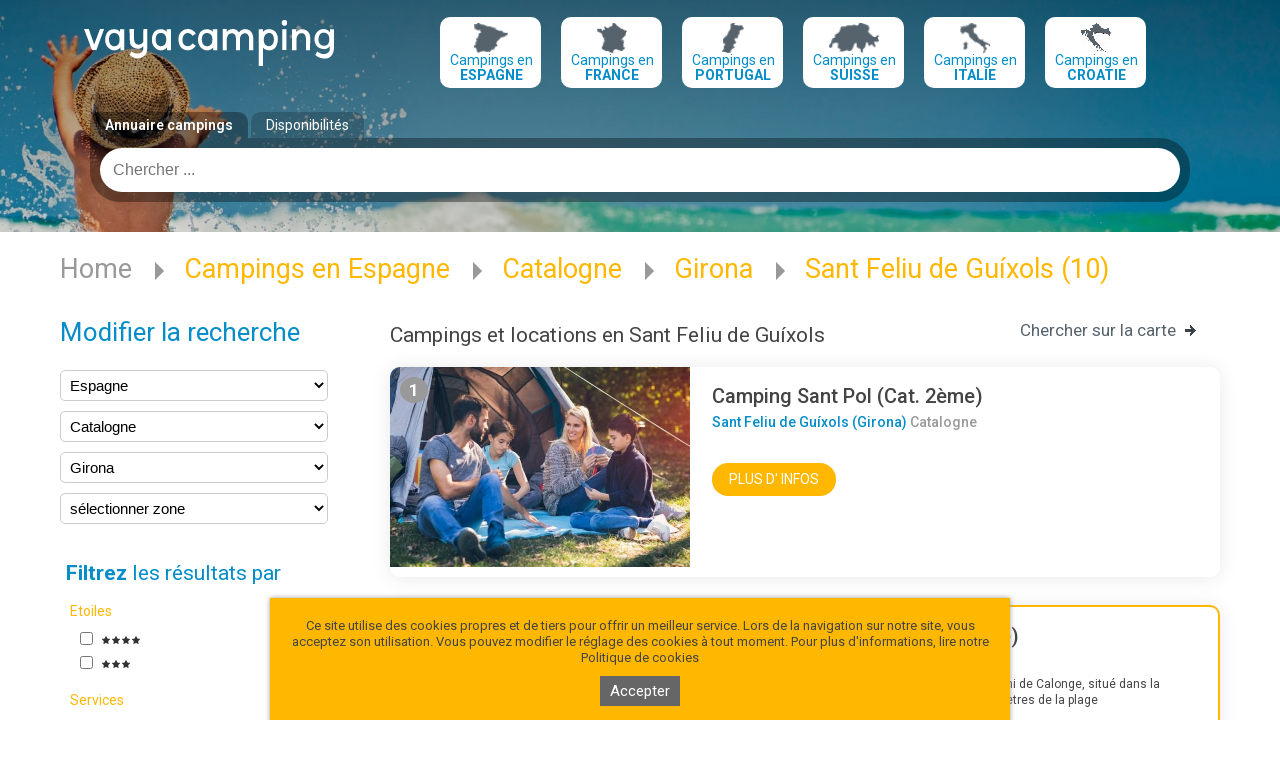

--- FILE ---
content_type: text/html; charset=utf-8
request_url: https://www.vayacamping.fr/ville/campings-en-sant-feliu-de-guixols-fr
body_size: 61933
content:
<!DOCTYPE html>
<html lang="fr">
<head>

    <title>Campings en Sant Feliu de Guíxols, bungalows en Sant Feliu de Guíxols, Girona, Espagne</title>
<meta charset="utf-8">
<meta name="keywords" content="">
<meta name="description" content="Liste des campings de Sant Feliu de Guíxols, Girona. Informations sur leurs services, bungalows et hébergements, admission animaux, espace aquatique, comment réserver.">
<meta name="robots" content="index,all"/>
<meta name="author" content="Imaginanet.com">
<meta name="dcterms.creator" content="Imaginanet.com">
    <link rel="canonical" hreflang="fr" href="https://www.vayacamping.fr/ville/campings-en-sant-feliu-de-guixols-fr">
    <link rel="alternate" hreflang="es" href="https://www.vayacamping.net/poblacion/campings-en-sant-feliu-de-guixols">

    <meta name="viewport" content="width=device-width, initial-scale=1, maximum-scale=1, minimum-scale=1, user-scalable=no"/>

    <!--[if lte IE 9]>
    <meta http-equiv="X-UA-Compatible" content="IE=edge"/><script type="text/javascript">(window.NREUM||(NREUM={})).init={ajax:{deny_list:["bam.nr-data.net"]},feature_flags:["soft_nav"]};(window.NREUM||(NREUM={})).loader_config={licenseKey:"c9b66ec68a",applicationID:"215136673",browserID:"215136779"};;/*! For license information please see nr-loader-rum-1.308.0.min.js.LICENSE.txt */
(()=>{var e,t,r={163:(e,t,r)=>{"use strict";r.d(t,{j:()=>E});var n=r(384),i=r(1741);var a=r(2555);r(860).K7.genericEvents;const s="experimental.resources",o="register",c=e=>{if(!e||"string"!=typeof e)return!1;try{document.createDocumentFragment().querySelector(e)}catch{return!1}return!0};var d=r(2614),u=r(944),l=r(8122);const f="[data-nr-mask]",g=e=>(0,l.a)(e,(()=>{const e={feature_flags:[],experimental:{allow_registered_children:!1,resources:!1},mask_selector:"*",block_selector:"[data-nr-block]",mask_input_options:{color:!1,date:!1,"datetime-local":!1,email:!1,month:!1,number:!1,range:!1,search:!1,tel:!1,text:!1,time:!1,url:!1,week:!1,textarea:!1,select:!1,password:!0}};return{ajax:{deny_list:void 0,block_internal:!0,enabled:!0,autoStart:!0},api:{get allow_registered_children(){return e.feature_flags.includes(o)||e.experimental.allow_registered_children},set allow_registered_children(t){e.experimental.allow_registered_children=t},duplicate_registered_data:!1},browser_consent_mode:{enabled:!1},distributed_tracing:{enabled:void 0,exclude_newrelic_header:void 0,cors_use_newrelic_header:void 0,cors_use_tracecontext_headers:void 0,allowed_origins:void 0},get feature_flags(){return e.feature_flags},set feature_flags(t){e.feature_flags=t},generic_events:{enabled:!0,autoStart:!0},harvest:{interval:30},jserrors:{enabled:!0,autoStart:!0},logging:{enabled:!0,autoStart:!0},metrics:{enabled:!0,autoStart:!0},obfuscate:void 0,page_action:{enabled:!0},page_view_event:{enabled:!0,autoStart:!0},page_view_timing:{enabled:!0,autoStart:!0},performance:{capture_marks:!1,capture_measures:!1,capture_detail:!0,resources:{get enabled(){return e.feature_flags.includes(s)||e.experimental.resources},set enabled(t){e.experimental.resources=t},asset_types:[],first_party_domains:[],ignore_newrelic:!0}},privacy:{cookies_enabled:!0},proxy:{assets:void 0,beacon:void 0},session:{expiresMs:d.wk,inactiveMs:d.BB},session_replay:{autoStart:!0,enabled:!1,preload:!1,sampling_rate:10,error_sampling_rate:100,collect_fonts:!1,inline_images:!1,fix_stylesheets:!0,mask_all_inputs:!0,get mask_text_selector(){return e.mask_selector},set mask_text_selector(t){c(t)?e.mask_selector="".concat(t,",").concat(f):""===t||null===t?e.mask_selector=f:(0,u.R)(5,t)},get block_class(){return"nr-block"},get ignore_class(){return"nr-ignore"},get mask_text_class(){return"nr-mask"},get block_selector(){return e.block_selector},set block_selector(t){c(t)?e.block_selector+=",".concat(t):""!==t&&(0,u.R)(6,t)},get mask_input_options(){return e.mask_input_options},set mask_input_options(t){t&&"object"==typeof t?e.mask_input_options={...t,password:!0}:(0,u.R)(7,t)}},session_trace:{enabled:!0,autoStart:!0},soft_navigations:{enabled:!0,autoStart:!0},spa:{enabled:!0,autoStart:!0},ssl:void 0,user_actions:{enabled:!0,elementAttributes:["id","className","tagName","type"]}}})());var p=r(6154),m=r(9324);let h=0;const v={buildEnv:m.F3,distMethod:m.Xs,version:m.xv,originTime:p.WN},b={consented:!1},y={appMetadata:{},get consented(){return this.session?.state?.consent||b.consented},set consented(e){b.consented=e},customTransaction:void 0,denyList:void 0,disabled:!1,harvester:void 0,isolatedBacklog:!1,isRecording:!1,loaderType:void 0,maxBytes:3e4,obfuscator:void 0,onerror:void 0,ptid:void 0,releaseIds:{},session:void 0,timeKeeper:void 0,registeredEntities:[],jsAttributesMetadata:{bytes:0},get harvestCount(){return++h}},_=e=>{const t=(0,l.a)(e,y),r=Object.keys(v).reduce((e,t)=>(e[t]={value:v[t],writable:!1,configurable:!0,enumerable:!0},e),{});return Object.defineProperties(t,r)};var w=r(5701);const x=e=>{const t=e.startsWith("http");e+="/",r.p=t?e:"https://"+e};var R=r(7836),k=r(3241);const A={accountID:void 0,trustKey:void 0,agentID:void 0,licenseKey:void 0,applicationID:void 0,xpid:void 0},S=e=>(0,l.a)(e,A),T=new Set;function E(e,t={},r,s){let{init:o,info:c,loader_config:d,runtime:u={},exposed:l=!0}=t;if(!c){const e=(0,n.pV)();o=e.init,c=e.info,d=e.loader_config}e.init=g(o||{}),e.loader_config=S(d||{}),c.jsAttributes??={},p.bv&&(c.jsAttributes.isWorker=!0),e.info=(0,a.D)(c);const f=e.init,m=[c.beacon,c.errorBeacon];T.has(e.agentIdentifier)||(f.proxy.assets&&(x(f.proxy.assets),m.push(f.proxy.assets)),f.proxy.beacon&&m.push(f.proxy.beacon),e.beacons=[...m],function(e){const t=(0,n.pV)();Object.getOwnPropertyNames(i.W.prototype).forEach(r=>{const n=i.W.prototype[r];if("function"!=typeof n||"constructor"===n)return;let a=t[r];e[r]&&!1!==e.exposed&&"micro-agent"!==e.runtime?.loaderType&&(t[r]=(...t)=>{const n=e[r](...t);return a?a(...t):n})})}(e),(0,n.US)("activatedFeatures",w.B)),u.denyList=[...f.ajax.deny_list||[],...f.ajax.block_internal?m:[]],u.ptid=e.agentIdentifier,u.loaderType=r,e.runtime=_(u),T.has(e.agentIdentifier)||(e.ee=R.ee.get(e.agentIdentifier),e.exposed=l,(0,k.W)({agentIdentifier:e.agentIdentifier,drained:!!w.B?.[e.agentIdentifier],type:"lifecycle",name:"initialize",feature:void 0,data:e.config})),T.add(e.agentIdentifier)}},384:(e,t,r)=>{"use strict";r.d(t,{NT:()=>s,US:()=>u,Zm:()=>o,bQ:()=>d,dV:()=>c,pV:()=>l});var n=r(6154),i=r(1863),a=r(1910);const s={beacon:"bam.nr-data.net",errorBeacon:"bam.nr-data.net"};function o(){return n.gm.NREUM||(n.gm.NREUM={}),void 0===n.gm.newrelic&&(n.gm.newrelic=n.gm.NREUM),n.gm.NREUM}function c(){let e=o();return e.o||(e.o={ST:n.gm.setTimeout,SI:n.gm.setImmediate||n.gm.setInterval,CT:n.gm.clearTimeout,XHR:n.gm.XMLHttpRequest,REQ:n.gm.Request,EV:n.gm.Event,PR:n.gm.Promise,MO:n.gm.MutationObserver,FETCH:n.gm.fetch,WS:n.gm.WebSocket},(0,a.i)(...Object.values(e.o))),e}function d(e,t){let r=o();r.initializedAgents??={},t.initializedAt={ms:(0,i.t)(),date:new Date},r.initializedAgents[e]=t}function u(e,t){o()[e]=t}function l(){return function(){let e=o();const t=e.info||{};e.info={beacon:s.beacon,errorBeacon:s.errorBeacon,...t}}(),function(){let e=o();const t=e.init||{};e.init={...t}}(),c(),function(){let e=o();const t=e.loader_config||{};e.loader_config={...t}}(),o()}},782:(e,t,r)=>{"use strict";r.d(t,{T:()=>n});const n=r(860).K7.pageViewTiming},860:(e,t,r)=>{"use strict";r.d(t,{$J:()=>u,K7:()=>c,P3:()=>d,XX:()=>i,Yy:()=>o,df:()=>a,qY:()=>n,v4:()=>s});const n="events",i="jserrors",a="browser/blobs",s="rum",o="browser/logs",c={ajax:"ajax",genericEvents:"generic_events",jserrors:i,logging:"logging",metrics:"metrics",pageAction:"page_action",pageViewEvent:"page_view_event",pageViewTiming:"page_view_timing",sessionReplay:"session_replay",sessionTrace:"session_trace",softNav:"soft_navigations",spa:"spa"},d={[c.pageViewEvent]:1,[c.pageViewTiming]:2,[c.metrics]:3,[c.jserrors]:4,[c.spa]:5,[c.ajax]:6,[c.sessionTrace]:7,[c.softNav]:8,[c.sessionReplay]:9,[c.logging]:10,[c.genericEvents]:11},u={[c.pageViewEvent]:s,[c.pageViewTiming]:n,[c.ajax]:n,[c.spa]:n,[c.softNav]:n,[c.metrics]:i,[c.jserrors]:i,[c.sessionTrace]:a,[c.sessionReplay]:a,[c.logging]:o,[c.genericEvents]:"ins"}},944:(e,t,r)=>{"use strict";r.d(t,{R:()=>i});var n=r(3241);function i(e,t){"function"==typeof console.debug&&(console.debug("New Relic Warning: https://github.com/newrelic/newrelic-browser-agent/blob/main/docs/warning-codes.md#".concat(e),t),(0,n.W)({agentIdentifier:null,drained:null,type:"data",name:"warn",feature:"warn",data:{code:e,secondary:t}}))}},1687:(e,t,r)=>{"use strict";r.d(t,{Ak:()=>d,Ze:()=>f,x3:()=>u});var n=r(3241),i=r(7836),a=r(3606),s=r(860),o=r(2646);const c={};function d(e,t){const r={staged:!1,priority:s.P3[t]||0};l(e),c[e].get(t)||c[e].set(t,r)}function u(e,t){e&&c[e]&&(c[e].get(t)&&c[e].delete(t),p(e,t,!1),c[e].size&&g(e))}function l(e){if(!e)throw new Error("agentIdentifier required");c[e]||(c[e]=new Map)}function f(e="",t="feature",r=!1){if(l(e),!e||!c[e].get(t)||r)return p(e,t);c[e].get(t).staged=!0,g(e)}function g(e){const t=Array.from(c[e]);t.every(([e,t])=>t.staged)&&(t.sort((e,t)=>e[1].priority-t[1].priority),t.forEach(([t])=>{c[e].delete(t),p(e,t)}))}function p(e,t,r=!0){const s=e?i.ee.get(e):i.ee,c=a.i.handlers;if(!s.aborted&&s.backlog&&c){if((0,n.W)({agentIdentifier:e,type:"lifecycle",name:"drain",feature:t}),r){const e=s.backlog[t],r=c[t];if(r){for(let t=0;e&&t<e.length;++t)m(e[t],r);Object.entries(r).forEach(([e,t])=>{Object.values(t||{}).forEach(t=>{t[0]?.on&&t[0]?.context()instanceof o.y&&t[0].on(e,t[1])})})}}s.isolatedBacklog||delete c[t],s.backlog[t]=null,s.emit("drain-"+t,[])}}function m(e,t){var r=e[1];Object.values(t[r]||{}).forEach(t=>{var r=e[0];if(t[0]===r){var n=t[1],i=e[3],a=e[2];n.apply(i,a)}})}},1738:(e,t,r)=>{"use strict";r.d(t,{U:()=>g,Y:()=>f});var n=r(3241),i=r(9908),a=r(1863),s=r(944),o=r(5701),c=r(3969),d=r(8362),u=r(860),l=r(4261);function f(e,t,r,a){const f=a||r;!f||f[e]&&f[e]!==d.d.prototype[e]||(f[e]=function(){(0,i.p)(c.xV,["API/"+e+"/called"],void 0,u.K7.metrics,r.ee),(0,n.W)({agentIdentifier:r.agentIdentifier,drained:!!o.B?.[r.agentIdentifier],type:"data",name:"api",feature:l.Pl+e,data:{}});try{return t.apply(this,arguments)}catch(e){(0,s.R)(23,e)}})}function g(e,t,r,n,s){const o=e.info;null===r?delete o.jsAttributes[t]:o.jsAttributes[t]=r,(s||null===r)&&(0,i.p)(l.Pl+n,[(0,a.t)(),t,r],void 0,"session",e.ee)}},1741:(e,t,r)=>{"use strict";r.d(t,{W:()=>a});var n=r(944),i=r(4261);class a{#e(e,...t){if(this[e]!==a.prototype[e])return this[e](...t);(0,n.R)(35,e)}addPageAction(e,t){return this.#e(i.hG,e,t)}register(e){return this.#e(i.eY,e)}recordCustomEvent(e,t){return this.#e(i.fF,e,t)}setPageViewName(e,t){return this.#e(i.Fw,e,t)}setCustomAttribute(e,t,r){return this.#e(i.cD,e,t,r)}noticeError(e,t){return this.#e(i.o5,e,t)}setUserId(e,t=!1){return this.#e(i.Dl,e,t)}setApplicationVersion(e){return this.#e(i.nb,e)}setErrorHandler(e){return this.#e(i.bt,e)}addRelease(e,t){return this.#e(i.k6,e,t)}log(e,t){return this.#e(i.$9,e,t)}start(){return this.#e(i.d3)}finished(e){return this.#e(i.BL,e)}recordReplay(){return this.#e(i.CH)}pauseReplay(){return this.#e(i.Tb)}addToTrace(e){return this.#e(i.U2,e)}setCurrentRouteName(e){return this.#e(i.PA,e)}interaction(e){return this.#e(i.dT,e)}wrapLogger(e,t,r){return this.#e(i.Wb,e,t,r)}measure(e,t){return this.#e(i.V1,e,t)}consent(e){return this.#e(i.Pv,e)}}},1863:(e,t,r)=>{"use strict";function n(){return Math.floor(performance.now())}r.d(t,{t:()=>n})},1910:(e,t,r)=>{"use strict";r.d(t,{i:()=>a});var n=r(944);const i=new Map;function a(...e){return e.every(e=>{if(i.has(e))return i.get(e);const t="function"==typeof e?e.toString():"",r=t.includes("[native code]"),a=t.includes("nrWrapper");return r||a||(0,n.R)(64,e?.name||t),i.set(e,r),r})}},2555:(e,t,r)=>{"use strict";r.d(t,{D:()=>o,f:()=>s});var n=r(384),i=r(8122);const a={beacon:n.NT.beacon,errorBeacon:n.NT.errorBeacon,licenseKey:void 0,applicationID:void 0,sa:void 0,queueTime:void 0,applicationTime:void 0,ttGuid:void 0,user:void 0,account:void 0,product:void 0,extra:void 0,jsAttributes:{},userAttributes:void 0,atts:void 0,transactionName:void 0,tNamePlain:void 0};function s(e){try{return!!e.licenseKey&&!!e.errorBeacon&&!!e.applicationID}catch(e){return!1}}const o=e=>(0,i.a)(e,a)},2614:(e,t,r)=>{"use strict";r.d(t,{BB:()=>s,H3:()=>n,g:()=>d,iL:()=>c,tS:()=>o,uh:()=>i,wk:()=>a});const n="NRBA",i="SESSION",a=144e5,s=18e5,o={STARTED:"session-started",PAUSE:"session-pause",RESET:"session-reset",RESUME:"session-resume",UPDATE:"session-update"},c={SAME_TAB:"same-tab",CROSS_TAB:"cross-tab"},d={OFF:0,FULL:1,ERROR:2}},2646:(e,t,r)=>{"use strict";r.d(t,{y:()=>n});class n{constructor(e){this.contextId=e}}},2843:(e,t,r)=>{"use strict";r.d(t,{G:()=>a,u:()=>i});var n=r(3878);function i(e,t=!1,r,i){(0,n.DD)("visibilitychange",function(){if(t)return void("hidden"===document.visibilityState&&e());e(document.visibilityState)},r,i)}function a(e,t,r){(0,n.sp)("pagehide",e,t,r)}},3241:(e,t,r)=>{"use strict";r.d(t,{W:()=>a});var n=r(6154);const i="newrelic";function a(e={}){try{n.gm.dispatchEvent(new CustomEvent(i,{detail:e}))}catch(e){}}},3606:(e,t,r)=>{"use strict";r.d(t,{i:()=>a});var n=r(9908);a.on=s;var i=a.handlers={};function a(e,t,r,a){s(a||n.d,i,e,t,r)}function s(e,t,r,i,a){a||(a="feature"),e||(e=n.d);var s=t[a]=t[a]||{};(s[r]=s[r]||[]).push([e,i])}},3878:(e,t,r)=>{"use strict";function n(e,t){return{capture:e,passive:!1,signal:t}}function i(e,t,r=!1,i){window.addEventListener(e,t,n(r,i))}function a(e,t,r=!1,i){document.addEventListener(e,t,n(r,i))}r.d(t,{DD:()=>a,jT:()=>n,sp:()=>i})},3969:(e,t,r)=>{"use strict";r.d(t,{TZ:()=>n,XG:()=>o,rs:()=>i,xV:()=>s,z_:()=>a});const n=r(860).K7.metrics,i="sm",a="cm",s="storeSupportabilityMetrics",o="storeEventMetrics"},4234:(e,t,r)=>{"use strict";r.d(t,{W:()=>a});var n=r(7836),i=r(1687);class a{constructor(e,t){this.agentIdentifier=e,this.ee=n.ee.get(e),this.featureName=t,this.blocked=!1}deregisterDrain(){(0,i.x3)(this.agentIdentifier,this.featureName)}}},4261:(e,t,r)=>{"use strict";r.d(t,{$9:()=>d,BL:()=>o,CH:()=>g,Dl:()=>_,Fw:()=>y,PA:()=>h,Pl:()=>n,Pv:()=>k,Tb:()=>l,U2:()=>a,V1:()=>R,Wb:()=>x,bt:()=>b,cD:()=>v,d3:()=>w,dT:()=>c,eY:()=>p,fF:()=>f,hG:()=>i,k6:()=>s,nb:()=>m,o5:()=>u});const n="api-",i="addPageAction",a="addToTrace",s="addRelease",o="finished",c="interaction",d="log",u="noticeError",l="pauseReplay",f="recordCustomEvent",g="recordReplay",p="register",m="setApplicationVersion",h="setCurrentRouteName",v="setCustomAttribute",b="setErrorHandler",y="setPageViewName",_="setUserId",w="start",x="wrapLogger",R="measure",k="consent"},5289:(e,t,r)=>{"use strict";r.d(t,{GG:()=>s,Qr:()=>c,sB:()=>o});var n=r(3878),i=r(6389);function a(){return"undefined"==typeof document||"complete"===document.readyState}function s(e,t){if(a())return e();const r=(0,i.J)(e),s=setInterval(()=>{a()&&(clearInterval(s),r())},500);(0,n.sp)("load",r,t)}function o(e){if(a())return e();(0,n.DD)("DOMContentLoaded",e)}function c(e){if(a())return e();(0,n.sp)("popstate",e)}},5607:(e,t,r)=>{"use strict";r.d(t,{W:()=>n});const n=(0,r(9566).bz)()},5701:(e,t,r)=>{"use strict";r.d(t,{B:()=>a,t:()=>s});var n=r(3241);const i=new Set,a={};function s(e,t){const r=t.agentIdentifier;a[r]??={},e&&"object"==typeof e&&(i.has(r)||(t.ee.emit("rumresp",[e]),a[r]=e,i.add(r),(0,n.W)({agentIdentifier:r,loaded:!0,drained:!0,type:"lifecycle",name:"load",feature:void 0,data:e})))}},6154:(e,t,r)=>{"use strict";r.d(t,{OF:()=>c,RI:()=>i,WN:()=>u,bv:()=>a,eN:()=>l,gm:()=>s,mw:()=>o,sb:()=>d});var n=r(1863);const i="undefined"!=typeof window&&!!window.document,a="undefined"!=typeof WorkerGlobalScope&&("undefined"!=typeof self&&self instanceof WorkerGlobalScope&&self.navigator instanceof WorkerNavigator||"undefined"!=typeof globalThis&&globalThis instanceof WorkerGlobalScope&&globalThis.navigator instanceof WorkerNavigator),s=i?window:"undefined"!=typeof WorkerGlobalScope&&("undefined"!=typeof self&&self instanceof WorkerGlobalScope&&self||"undefined"!=typeof globalThis&&globalThis instanceof WorkerGlobalScope&&globalThis),o=Boolean("hidden"===s?.document?.visibilityState),c=/iPad|iPhone|iPod/.test(s.navigator?.userAgent),d=c&&"undefined"==typeof SharedWorker,u=((()=>{const e=s.navigator?.userAgent?.match(/Firefox[/\s](\d+\.\d+)/);Array.isArray(e)&&e.length>=2&&e[1]})(),Date.now()-(0,n.t)()),l=()=>"undefined"!=typeof PerformanceNavigationTiming&&s?.performance?.getEntriesByType("navigation")?.[0]?.responseStart},6389:(e,t,r)=>{"use strict";function n(e,t=500,r={}){const n=r?.leading||!1;let i;return(...r)=>{n&&void 0===i&&(e.apply(this,r),i=setTimeout(()=>{i=clearTimeout(i)},t)),n||(clearTimeout(i),i=setTimeout(()=>{e.apply(this,r)},t))}}function i(e){let t=!1;return(...r)=>{t||(t=!0,e.apply(this,r))}}r.d(t,{J:()=>i,s:()=>n})},6630:(e,t,r)=>{"use strict";r.d(t,{T:()=>n});const n=r(860).K7.pageViewEvent},7699:(e,t,r)=>{"use strict";r.d(t,{It:()=>a,KC:()=>o,No:()=>i,qh:()=>s});var n=r(860);const i=16e3,a=1e6,s="SESSION_ERROR",o={[n.K7.logging]:!0,[n.K7.genericEvents]:!1,[n.K7.jserrors]:!1,[n.K7.ajax]:!1}},7836:(e,t,r)=>{"use strict";r.d(t,{P:()=>o,ee:()=>c});var n=r(384),i=r(8990),a=r(2646),s=r(5607);const o="nr@context:".concat(s.W),c=function e(t,r){var n={},s={},u={},l=!1;try{l=16===r.length&&d.initializedAgents?.[r]?.runtime.isolatedBacklog}catch(e){}var f={on:p,addEventListener:p,removeEventListener:function(e,t){var r=n[e];if(!r)return;for(var i=0;i<r.length;i++)r[i]===t&&r.splice(i,1)},emit:function(e,r,n,i,a){!1!==a&&(a=!0);if(c.aborted&&!i)return;t&&a&&t.emit(e,r,n);var o=g(n);m(e).forEach(e=>{e.apply(o,r)});var d=v()[s[e]];d&&d.push([f,e,r,o]);return o},get:h,listeners:m,context:g,buffer:function(e,t){const r=v();if(t=t||"feature",f.aborted)return;Object.entries(e||{}).forEach(([e,n])=>{s[n]=t,t in r||(r[t]=[])})},abort:function(){f._aborted=!0,Object.keys(f.backlog).forEach(e=>{delete f.backlog[e]})},isBuffering:function(e){return!!v()[s[e]]},debugId:r,backlog:l?{}:t&&"object"==typeof t.backlog?t.backlog:{},isolatedBacklog:l};return Object.defineProperty(f,"aborted",{get:()=>{let e=f._aborted||!1;return e||(t&&(e=t.aborted),e)}}),f;function g(e){return e&&e instanceof a.y?e:e?(0,i.I)(e,o,()=>new a.y(o)):new a.y(o)}function p(e,t){n[e]=m(e).concat(t)}function m(e){return n[e]||[]}function h(t){return u[t]=u[t]||e(f,t)}function v(){return f.backlog}}(void 0,"globalEE"),d=(0,n.Zm)();d.ee||(d.ee=c)},8122:(e,t,r)=>{"use strict";r.d(t,{a:()=>i});var n=r(944);function i(e,t){try{if(!e||"object"!=typeof e)return(0,n.R)(3);if(!t||"object"!=typeof t)return(0,n.R)(4);const r=Object.create(Object.getPrototypeOf(t),Object.getOwnPropertyDescriptors(t)),a=0===Object.keys(r).length?e:r;for(let s in a)if(void 0!==e[s])try{if(null===e[s]){r[s]=null;continue}Array.isArray(e[s])&&Array.isArray(t[s])?r[s]=Array.from(new Set([...e[s],...t[s]])):"object"==typeof e[s]&&"object"==typeof t[s]?r[s]=i(e[s],t[s]):r[s]=e[s]}catch(e){r[s]||(0,n.R)(1,e)}return r}catch(e){(0,n.R)(2,e)}}},8362:(e,t,r)=>{"use strict";r.d(t,{d:()=>a});var n=r(9566),i=r(1741);class a extends i.W{agentIdentifier=(0,n.LA)(16)}},8374:(e,t,r)=>{r.nc=(()=>{try{return document?.currentScript?.nonce}catch(e){}return""})()},8990:(e,t,r)=>{"use strict";r.d(t,{I:()=>i});var n=Object.prototype.hasOwnProperty;function i(e,t,r){if(n.call(e,t))return e[t];var i=r();if(Object.defineProperty&&Object.keys)try{return Object.defineProperty(e,t,{value:i,writable:!0,enumerable:!1}),i}catch(e){}return e[t]=i,i}},9324:(e,t,r)=>{"use strict";r.d(t,{F3:()=>i,Xs:()=>a,xv:()=>n});const n="1.308.0",i="PROD",a="CDN"},9566:(e,t,r)=>{"use strict";r.d(t,{LA:()=>o,bz:()=>s});var n=r(6154);const i="xxxxxxxx-xxxx-4xxx-yxxx-xxxxxxxxxxxx";function a(e,t){return e?15&e[t]:16*Math.random()|0}function s(){const e=n.gm?.crypto||n.gm?.msCrypto;let t,r=0;return e&&e.getRandomValues&&(t=e.getRandomValues(new Uint8Array(30))),i.split("").map(e=>"x"===e?a(t,r++).toString(16):"y"===e?(3&a()|8).toString(16):e).join("")}function o(e){const t=n.gm?.crypto||n.gm?.msCrypto;let r,i=0;t&&t.getRandomValues&&(r=t.getRandomValues(new Uint8Array(e)));const s=[];for(var o=0;o<e;o++)s.push(a(r,i++).toString(16));return s.join("")}},9908:(e,t,r)=>{"use strict";r.d(t,{d:()=>n,p:()=>i});var n=r(7836).ee.get("handle");function i(e,t,r,i,a){a?(a.buffer([e],i),a.emit(e,t,r)):(n.buffer([e],i),n.emit(e,t,r))}}},n={};function i(e){var t=n[e];if(void 0!==t)return t.exports;var a=n[e]={exports:{}};return r[e](a,a.exports,i),a.exports}i.m=r,i.d=(e,t)=>{for(var r in t)i.o(t,r)&&!i.o(e,r)&&Object.defineProperty(e,r,{enumerable:!0,get:t[r]})},i.f={},i.e=e=>Promise.all(Object.keys(i.f).reduce((t,r)=>(i.f[r](e,t),t),[])),i.u=e=>"nr-rum-1.308.0.min.js",i.o=(e,t)=>Object.prototype.hasOwnProperty.call(e,t),e={},t="NRBA-1.308.0.PROD:",i.l=(r,n,a,s)=>{if(e[r])e[r].push(n);else{var o,c;if(void 0!==a)for(var d=document.getElementsByTagName("script"),u=0;u<d.length;u++){var l=d[u];if(l.getAttribute("src")==r||l.getAttribute("data-webpack")==t+a){o=l;break}}if(!o){c=!0;var f={296:"sha512-+MIMDsOcckGXa1EdWHqFNv7P+JUkd5kQwCBr3KE6uCvnsBNUrdSt4a/3/L4j4TxtnaMNjHpza2/erNQbpacJQA=="};(o=document.createElement("script")).charset="utf-8",i.nc&&o.setAttribute("nonce",i.nc),o.setAttribute("data-webpack",t+a),o.src=r,0!==o.src.indexOf(window.location.origin+"/")&&(o.crossOrigin="anonymous"),f[s]&&(o.integrity=f[s])}e[r]=[n];var g=(t,n)=>{o.onerror=o.onload=null,clearTimeout(p);var i=e[r];if(delete e[r],o.parentNode&&o.parentNode.removeChild(o),i&&i.forEach(e=>e(n)),t)return t(n)},p=setTimeout(g.bind(null,void 0,{type:"timeout",target:o}),12e4);o.onerror=g.bind(null,o.onerror),o.onload=g.bind(null,o.onload),c&&document.head.appendChild(o)}},i.r=e=>{"undefined"!=typeof Symbol&&Symbol.toStringTag&&Object.defineProperty(e,Symbol.toStringTag,{value:"Module"}),Object.defineProperty(e,"__esModule",{value:!0})},i.p="https://js-agent.newrelic.com/",(()=>{var e={374:0,840:0};i.f.j=(t,r)=>{var n=i.o(e,t)?e[t]:void 0;if(0!==n)if(n)r.push(n[2]);else{var a=new Promise((r,i)=>n=e[t]=[r,i]);r.push(n[2]=a);var s=i.p+i.u(t),o=new Error;i.l(s,r=>{if(i.o(e,t)&&(0!==(n=e[t])&&(e[t]=void 0),n)){var a=r&&("load"===r.type?"missing":r.type),s=r&&r.target&&r.target.src;o.message="Loading chunk "+t+" failed: ("+a+": "+s+")",o.name="ChunkLoadError",o.type=a,o.request=s,n[1](o)}},"chunk-"+t,t)}};var t=(t,r)=>{var n,a,[s,o,c]=r,d=0;if(s.some(t=>0!==e[t])){for(n in o)i.o(o,n)&&(i.m[n]=o[n]);if(c)c(i)}for(t&&t(r);d<s.length;d++)a=s[d],i.o(e,a)&&e[a]&&e[a][0](),e[a]=0},r=self["webpackChunk:NRBA-1.308.0.PROD"]=self["webpackChunk:NRBA-1.308.0.PROD"]||[];r.forEach(t.bind(null,0)),r.push=t.bind(null,r.push.bind(r))})(),(()=>{"use strict";i(8374);var e=i(8362),t=i(860);const r=Object.values(t.K7);var n=i(163);var a=i(9908),s=i(1863),o=i(4261),c=i(1738);var d=i(1687),u=i(4234),l=i(5289),f=i(6154),g=i(944),p=i(384);const m=e=>f.RI&&!0===e?.privacy.cookies_enabled;function h(e){return!!(0,p.dV)().o.MO&&m(e)&&!0===e?.session_trace.enabled}var v=i(6389),b=i(7699);class y extends u.W{constructor(e,t){super(e.agentIdentifier,t),this.agentRef=e,this.abortHandler=void 0,this.featAggregate=void 0,this.loadedSuccessfully=void 0,this.onAggregateImported=new Promise(e=>{this.loadedSuccessfully=e}),this.deferred=Promise.resolve(),!1===e.init[this.featureName].autoStart?this.deferred=new Promise((t,r)=>{this.ee.on("manual-start-all",(0,v.J)(()=>{(0,d.Ak)(e.agentIdentifier,this.featureName),t()}))}):(0,d.Ak)(e.agentIdentifier,t)}importAggregator(e,t,r={}){if(this.featAggregate)return;const n=async()=>{let n;await this.deferred;try{if(m(e.init)){const{setupAgentSession:t}=await i.e(296).then(i.bind(i,3305));n=t(e)}}catch(e){(0,g.R)(20,e),this.ee.emit("internal-error",[e]),(0,a.p)(b.qh,[e],void 0,this.featureName,this.ee)}try{if(!this.#t(this.featureName,n,e.init))return(0,d.Ze)(this.agentIdentifier,this.featureName),void this.loadedSuccessfully(!1);const{Aggregate:i}=await t();this.featAggregate=new i(e,r),e.runtime.harvester.initializedAggregates.push(this.featAggregate),this.loadedSuccessfully(!0)}catch(e){(0,g.R)(34,e),this.abortHandler?.(),(0,d.Ze)(this.agentIdentifier,this.featureName,!0),this.loadedSuccessfully(!1),this.ee&&this.ee.abort()}};f.RI?(0,l.GG)(()=>n(),!0):n()}#t(e,r,n){if(this.blocked)return!1;switch(e){case t.K7.sessionReplay:return h(n)&&!!r;case t.K7.sessionTrace:return!!r;default:return!0}}}var _=i(6630),w=i(2614),x=i(3241);class R extends y{static featureName=_.T;constructor(e){var t;super(e,_.T),this.setupInspectionEvents(e.agentIdentifier),t=e,(0,c.Y)(o.Fw,function(e,r){"string"==typeof e&&("/"!==e.charAt(0)&&(e="/"+e),t.runtime.customTransaction=(r||"http://custom.transaction")+e,(0,a.p)(o.Pl+o.Fw,[(0,s.t)()],void 0,void 0,t.ee))},t),this.importAggregator(e,()=>i.e(296).then(i.bind(i,3943)))}setupInspectionEvents(e){const t=(t,r)=>{t&&(0,x.W)({agentIdentifier:e,timeStamp:t.timeStamp,loaded:"complete"===t.target.readyState,type:"window",name:r,data:t.target.location+""})};(0,l.sB)(e=>{t(e,"DOMContentLoaded")}),(0,l.GG)(e=>{t(e,"load")}),(0,l.Qr)(e=>{t(e,"navigate")}),this.ee.on(w.tS.UPDATE,(t,r)=>{(0,x.W)({agentIdentifier:e,type:"lifecycle",name:"session",data:r})})}}class k extends e.d{constructor(e){var t;(super(),f.gm)?(this.features={},(0,p.bQ)(this.agentIdentifier,this),this.desiredFeatures=new Set(e.features||[]),this.desiredFeatures.add(R),(0,n.j)(this,e,e.loaderType||"agent"),t=this,(0,c.Y)(o.cD,function(e,r,n=!1){if("string"==typeof e){if(["string","number","boolean"].includes(typeof r)||null===r)return(0,c.U)(t,e,r,o.cD,n);(0,g.R)(40,typeof r)}else(0,g.R)(39,typeof e)},t),function(e){(0,c.Y)(o.Dl,function(t,r=!1){if("string"!=typeof t&&null!==t)return void(0,g.R)(41,typeof t);const n=e.info.jsAttributes["enduser.id"];r&&null!=n&&n!==t?(0,a.p)(o.Pl+"setUserIdAndResetSession",[t],void 0,"session",e.ee):(0,c.U)(e,"enduser.id",t,o.Dl,!0)},e)}(this),function(e){(0,c.Y)(o.nb,function(t){if("string"==typeof t||null===t)return(0,c.U)(e,"application.version",t,o.nb,!1);(0,g.R)(42,typeof t)},e)}(this),function(e){(0,c.Y)(o.d3,function(){e.ee.emit("manual-start-all")},e)}(this),function(e){(0,c.Y)(o.Pv,function(t=!0){if("boolean"==typeof t){if((0,a.p)(o.Pl+o.Pv,[t],void 0,"session",e.ee),e.runtime.consented=t,t){const t=e.features.page_view_event;t.onAggregateImported.then(e=>{const r=t.featAggregate;e&&!r.sentRum&&r.sendRum()})}}else(0,g.R)(65,typeof t)},e)}(this),this.run()):(0,g.R)(21)}get config(){return{info:this.info,init:this.init,loader_config:this.loader_config,runtime:this.runtime}}get api(){return this}run(){try{const e=function(e){const t={};return r.forEach(r=>{t[r]=!!e[r]?.enabled}),t}(this.init),n=[...this.desiredFeatures];n.sort((e,r)=>t.P3[e.featureName]-t.P3[r.featureName]),n.forEach(r=>{if(!e[r.featureName]&&r.featureName!==t.K7.pageViewEvent)return;if(r.featureName===t.K7.spa)return void(0,g.R)(67);const n=function(e){switch(e){case t.K7.ajax:return[t.K7.jserrors];case t.K7.sessionTrace:return[t.K7.ajax,t.K7.pageViewEvent];case t.K7.sessionReplay:return[t.K7.sessionTrace];case t.K7.pageViewTiming:return[t.K7.pageViewEvent];default:return[]}}(r.featureName).filter(e=>!(e in this.features));n.length>0&&(0,g.R)(36,{targetFeature:r.featureName,missingDependencies:n}),this.features[r.featureName]=new r(this)})}catch(e){(0,g.R)(22,e);for(const e in this.features)this.features[e].abortHandler?.();const t=(0,p.Zm)();delete t.initializedAgents[this.agentIdentifier]?.features,delete this.sharedAggregator;return t.ee.get(this.agentIdentifier).abort(),!1}}}var A=i(2843),S=i(782);class T extends y{static featureName=S.T;constructor(e){super(e,S.T),f.RI&&((0,A.u)(()=>(0,a.p)("docHidden",[(0,s.t)()],void 0,S.T,this.ee),!0),(0,A.G)(()=>(0,a.p)("winPagehide",[(0,s.t)()],void 0,S.T,this.ee)),this.importAggregator(e,()=>i.e(296).then(i.bind(i,2117))))}}var E=i(3969);class I extends y{static featureName=E.TZ;constructor(e){super(e,E.TZ),f.RI&&document.addEventListener("securitypolicyviolation",e=>{(0,a.p)(E.xV,["Generic/CSPViolation/Detected"],void 0,this.featureName,this.ee)}),this.importAggregator(e,()=>i.e(296).then(i.bind(i,9623)))}}new k({features:[R,T,I],loaderType:"lite"})})()})();</script>
    <![endif]-->
            
        <!-- Google Analytics -->
        <script>
        (function(i,s,o,g,r,a,m){i['GoogleAnalyticsObject']=r;i[r]=i[r]||function(){
        (i[r].q=i[r].q||[]).push(arguments)},i[r].l=1*new Date();a=s.createElement(o),
        m=s.getElementsByTagName(o)[0];a.async=1;a.src=g;m.parentNode.insertBefore(a,m)
        })(window,document,'script','//www.google-analytics.com/analytics.js','ga');

        ga('create', 'UA-7719975-5', 'auto');  // Replace with your property ID.
        ga('send', 'pageview');

        </script>
        <!-- End Google Analytics -->
            
    <link rel="icon" type="image/png" href="/favicon.png"/>
    <link rel="alternate" media="only screen and (max-width: 640px)" href="https:///ville/campings-en-sant-feliu-de-guixols-fr">

    
    

    <link rel="stylesheet" href="https://fonts.googleapis.com/css?family=Roboto:300,400,500,600,700,800">
    <link rel="stylesheet" href="/css/ui-lightness/jquery-ui-1.8.23.custom.min.css">
    <link rel="stylesheet" href="/bundle/desktop.min.css?v=1769774762">
    <!--<link rel="stylesheet" href="https://cdn.jsdelivr.net/npm/flatpickr/dist/flatpickr.min.css">
    <script src="https://cdn.jsdelivr.net/npm/flatpickr"></script>-->

    <!--[if lte IE 8]>
    <script src="https://html5shiv.googlecode.com/svn/trunk/html5.js"></script>
    <link rel="stylesheet" href="/css/ie.css">
    <![endif]-->

    <!--[if lte IE 8]>
    <link rel="stylesheet" href="/css/ie7.css">
    <![endif]-->

    <!--[if IE 9]>
    <link rel="stylesheet" type="text/css" href="https://npmcdn.com/flatpickr/dist/ie.css">
    <![endif]-->
    <script type=text/javascript">
        window.dataLayer = window.dataLayer || [];
    </script>

        <script>/*! jQuery v1.7.2 jquery.com | jquery.org/license */
(function(a,b){function cy(a){return f.isWindow(a)?a:a.nodeType===9?a.defaultView||a.parentWindow:!1}function cu(a){if(!cj[a]){var b=c.body,d=f("<"+a+">").appendTo(b),e=d.css("display");d.remove();if(e==="none"||e===""){ck||(ck=c.createElement("iframe"),ck.frameBorder=ck.width=ck.height=0),b.appendChild(ck);if(!cl||!ck.createElement)cl=(ck.contentWindow||ck.contentDocument).document,cl.write((f.support.boxModel?"<!doctype html>":"")+"<html><body>"),cl.close();d=cl.createElement(a),cl.body.appendChild(d),e=f.css(d,"display"),b.removeChild(ck)}cj[a]=e}return cj[a]}function ct(a,b){var c={};f.each(cp.concat.apply([],cp.slice(0,b)),function(){c[this]=a});return c}function cs(){cq=b}function cr(){setTimeout(cs,0);return cq=f.now()}function ci(){try{return new a.ActiveXObject("Microsoft.XMLHTTP")}catch(b){}}function ch(){try{return new a.XMLHttpRequest}catch(b){}}function cb(a,c){a.dataFilter&&(c=a.dataFilter(c,a.dataType));var d=a.dataTypes,e={},g,h,i=d.length,j,k=d[0],l,m,n,o,p;for(g=1;g<i;g++){if(g===1)for(h in a.converters)typeof h=="string"&&(e[h.toLowerCase()]=a.converters[h]);l=k,k=d[g];if(k==="*")k=l;else if(l!=="*"&&l!==k){m=l+" "+k,n=e[m]||e["* "+k];if(!n){p=b;for(o in e){j=o.split(" ");if(j[0]===l||j[0]==="*"){p=e[j[1]+" "+k];if(p){o=e[o],o===!0?n=p:p===!0&&(n=o);break}}}}!n&&!p&&f.error("No conversion from "+m.replace(" "," to ")),n!==!0&&(c=n?n(c):p(o(c)))}}return c}function ca(a,c,d){var e=a.contents,f=a.dataTypes,g=a.responseFields,h,i,j,k;for(i in g)i in d&&(c[g[i]]=d[i]);while(f[0]==="*")f.shift(),h===b&&(h=a.mimeType||c.getResponseHeader("content-type"));if(h)for(i in e)if(e[i]&&e[i].test(h)){f.unshift(i);break}if(f[0]in d)j=f[0];else{for(i in d){if(!f[0]||a.converters[i+" "+f[0]]){j=i;break}k||(k=i)}j=j||k}if(j){j!==f[0]&&f.unshift(j);return d[j]}}function b_(a,b,c,d){if(f.isArray(b))f.each(b,function(b,e){c||bD.test(a)?d(a,e):b_(a+"["+(typeof e=="object"?b:"")+"]",e,c,d)});else if(!c&&f.type(b)==="object")for(var e in b)b_(a+"["+e+"]",b[e],c,d);else d(a,b)}function b$(a,c){var d,e,g=f.ajaxSettings.flatOptions||{};for(d in c)c[d]!==b&&((g[d]?a:e||(e={}))[d]=c[d]);e&&f.extend(!0,a,e)}function bZ(a,c,d,e,f,g){f=f||c.dataTypes[0],g=g||{},g[f]=!0;var h=a[f],i=0,j=h?h.length:0,k=a===bS,l;for(;i<j&&(k||!l);i++)l=h[i](c,d,e),typeof l=="string"&&(!k||g[l]?l=b:(c.dataTypes.unshift(l),l=bZ(a,c,d,e,l,g)));(k||!l)&&!g["*"]&&(l=bZ(a,c,d,e,"*",g));return l}function bY(a){return function(b,c){typeof b!="string"&&(c=b,b="*");if(f.isFunction(c)){var d=b.toLowerCase().split(bO),e=0,g=d.length,h,i,j;for(;e<g;e++)h=d[e],j=/^\+/.test(h),j&&(h=h.substr(1)||"*"),i=a[h]=a[h]||[],i[j?"unshift":"push"](c)}}}function bB(a,b,c){var d=b==="width"?a.offsetWidth:a.offsetHeight,e=b==="width"?1:0,g=4;if(d>0){if(c!=="border")for(;e<g;e+=2)c||(d-=parseFloat(f.css(a,"padding"+bx[e]))||0),c==="margin"?d+=parseFloat(f.css(a,c+bx[e]))||0:d-=parseFloat(f.css(a,"border"+bx[e]+"Width"))||0;return d+"px"}d=by(a,b);if(d<0||d==null)d=a.style[b];if(bt.test(d))return d;d=parseFloat(d)||0;if(c)for(;e<g;e+=2)d+=parseFloat(f.css(a,"padding"+bx[e]))||0,c!=="padding"&&(d+=parseFloat(f.css(a,"border"+bx[e]+"Width"))||0),c==="margin"&&(d+=parseFloat(f.css(a,c+bx[e]))||0);return d+"px"}function bo(a){var b=c.createElement("div");bh.appendChild(b),b.innerHTML=a.outerHTML;return b.firstChild}function bn(a){var b=(a.nodeName||"").toLowerCase();b==="input"?bm(a):b!=="script"&&typeof a.getElementsByTagName!="undefined"&&f.grep(a.getElementsByTagName("input"),bm)}function bm(a){if(a.type==="checkbox"||a.type==="radio")a.defaultChecked=a.checked}function bl(a){return typeof a.getElementsByTagName!="undefined"?a.getElementsByTagName("*"):typeof a.querySelectorAll!="undefined"?a.querySelectorAll("*"):[]}function bk(a,b){var c;b.nodeType===1&&(b.clearAttributes&&b.clearAttributes(),b.mergeAttributes&&b.mergeAttributes(a),c=b.nodeName.toLowerCase(),c==="object"?b.outerHTML=a.outerHTML:c!=="input"||a.type!=="checkbox"&&a.type!=="radio"?c==="option"?b.selected=a.defaultSelected:c==="input"||c==="textarea"?b.defaultValue=a.defaultValue:c==="script"&&b.text!==a.text&&(b.text=a.text):(a.checked&&(b.defaultChecked=b.checked=a.checked),b.value!==a.value&&(b.value=a.value)),b.removeAttribute(f.expando),b.removeAttribute("_submit_attached"),b.removeAttribute("_change_attached"))}function bj(a,b){if(b.nodeType===1&&!!f.hasData(a)){var c,d,e,g=f._data(a),h=f._data(b,g),i=g.events;if(i){delete h.handle,h.events={};for(c in i)for(d=0,e=i[c].length;d<e;d++)f.event.add(b,c,i[c][d])}h.data&&(h.data=f.extend({},h.data))}}function bi(a,b){return f.nodeName(a,"table")?a.getElementsByTagName("tbody")[0]||a.appendChild(a.ownerDocument.createElement("tbody")):a}function U(a){var b=V.split("|"),c=a.createDocumentFragment();if(c.createElement)while(b.length)c.createElement(b.pop());return c}function T(a,b,c){b=b||0;if(f.isFunction(b))return f.grep(a,function(a,d){var e=!!b.call(a,d,a);return e===c});if(b.nodeType)return f.grep(a,function(a,d){return a===b===c});if(typeof b=="string"){var d=f.grep(a,function(a){return a.nodeType===1});if(O.test(b))return f.filter(b,d,!c);b=f.filter(b,d)}return f.grep(a,function(a,d){return f.inArray(a,b)>=0===c})}function S(a){return!a||!a.parentNode||a.parentNode.nodeType===11}function K(){return!0}function J(){return!1}function n(a,b,c){var d=b+"defer",e=b+"queue",g=b+"mark",h=f._data(a,d);h&&(c==="queue"||!f._data(a,e))&&(c==="mark"||!f._data(a,g))&&setTimeout(function(){!f._data(a,e)&&!f._data(a,g)&&(f.removeData(a,d,!0),h.fire())},0)}function m(a){for(var b in a){if(b==="data"&&f.isEmptyObject(a[b]))continue;if(b!=="toJSON")return!1}return!0}function l(a,c,d){if(d===b&&a.nodeType===1){var e="data-"+c.replace(k,"-$1").toLowerCase();d=a.getAttribute(e);if(typeof d=="string"){try{d=d==="true"?!0:d==="false"?!1:d==="null"?null:f.isNumeric(d)?+d:j.test(d)?f.parseJSON(d):d}catch(g){}f.data(a,c,d)}else d=b}return d}function h(a){var b=g[a]={},c,d;a=a.split(/\s+/);for(c=0,d=a.length;c<d;c++)b[a[c]]=!0;return b}var c=a.document,d=a.navigator,e=a.location,f=function(){function J(){if(!e.isReady){try{c.documentElement.doScroll("left")}catch(a){setTimeout(J,1);return}e.ready()}}var e=function(a,b){return new e.fn.init(a,b,h)},f=a.jQuery,g=a.$,h,i=/^(?:[^#<]*(<[\w\W]+>)[^>]*$|#([\w\-]*)$)/,j=/\S/,k=/^\s+/,l=/\s+$/,m=/^<(\w+)\s*\/?>(?:<\/\1>)?$/,n=/^[\],:{}\s]*$/,o=/\\(?:["\\\/bfnrt]|u[0-9a-fA-F]{4})/g,p=/"[^"\\\n\r]*"|true|false|null|-?\d+(?:\.\d*)?(?:[eE][+\-]?\d+)?/g,q=/(?:^|:|,)(?:\s*\[)+/g,r=/(webkit)[ \/]([\w.]+)/,s=/(opera)(?:.*version)?[ \/]([\w.]+)/,t=/(msie) ([\w.]+)/,u=/(mozilla)(?:.*? rv:([\w.]+))?/,v=/-([a-z]|[0-9])/ig,w=/^-ms-/,x=function(a,b){return(b+"").toUpperCase()},y=d.userAgent,z,A,B,C=Object.prototype.toString,D=Object.prototype.hasOwnProperty,E=Array.prototype.push,F=Array.prototype.slice,G=String.prototype.trim,H=Array.prototype.indexOf,I={};e.fn=e.prototype={constructor:e,init:function(a,d,f){var g,h,j,k;if(!a)return this;if(a.nodeType){this.context=this[0]=a,this.length=1;return this}if(a==="body"&&!d&&c.body){this.context=c,this[0]=c.body,this.selector=a,this.length=1;return this}if(typeof a=="string"){a.charAt(0)!=="<"||a.charAt(a.length-1)!==">"||a.length<3?g=i.exec(a):g=[null,a,null];if(g&&(g[1]||!d)){if(g[1]){d=d instanceof e?d[0]:d,k=d?d.ownerDocument||d:c,j=m.exec(a),j?e.isPlainObject(d)?(a=[c.createElement(j[1])],e.fn.attr.call(a,d,!0)):a=[k.createElement(j[1])]:(j=e.buildFragment([g[1]],[k]),a=(j.cacheable?e.clone(j.fragment):j.fragment).childNodes);return e.merge(this,a)}h=c.getElementById(g[2]);if(h&&h.parentNode){if(h.id!==g[2])return f.find(a);this.length=1,this[0]=h}this.context=c,this.selector=a;return this}return!d||d.jquery?(d||f).find(a):this.constructor(d).find(a)}if(e.isFunction(a))return f.ready(a);a.selector!==b&&(this.selector=a.selector,this.context=a.context);return e.makeArray(a,this)},selector:"",jquery:"1.7.2",length:0,size:function(){return this.length},toArray:function(){return F.call(this,0)},get:function(a){return a==null?this.toArray():a<0?this[this.length+a]:this[a]},pushStack:function(a,b,c){var d=this.constructor();e.isArray(a)?E.apply(d,a):e.merge(d,a),d.prevObject=this,d.context=this.context,b==="find"?d.selector=this.selector+(this.selector?" ":"")+c:b&&(d.selector=this.selector+"."+b+"("+c+")");return d},each:function(a,b){return e.each(this,a,b)},ready:function(a){e.bindReady(),A.add(a);return this},eq:function(a){a=+a;return a===-1?this.slice(a):this.slice(a,a+1)},first:function(){return this.eq(0)},last:function(){return this.eq(-1)},slice:function(){return this.pushStack(F.apply(this,arguments),"slice",F.call(arguments).join(","))},map:function(a){return this.pushStack(e.map(this,function(b,c){return a.call(b,c,b)}))},end:function(){return this.prevObject||this.constructor(null)},push:E,sort:[].sort,splice:[].splice},e.fn.init.prototype=e.fn,e.extend=e.fn.extend=function(){var a,c,d,f,g,h,i=arguments[0]||{},j=1,k=arguments.length,l=!1;typeof i=="boolean"&&(l=i,i=arguments[1]||{},j=2),typeof i!="object"&&!e.isFunction(i)&&(i={}),k===j&&(i=this,--j);for(;j<k;j++)if((a=arguments[j])!=null)for(c in a){d=i[c],f=a[c];if(i===f)continue;l&&f&&(e.isPlainObject(f)||(g=e.isArray(f)))?(g?(g=!1,h=d&&e.isArray(d)?d:[]):h=d&&e.isPlainObject(d)?d:{},i[c]=e.extend(l,h,f)):f!==b&&(i[c]=f)}return i},e.extend({noConflict:function(b){a.$===e&&(a.$=g),b&&a.jQuery===e&&(a.jQuery=f);return e},isReady:!1,readyWait:1,holdReady:function(a){a?e.readyWait++:e.ready(!0)},ready:function(a){if(a===!0&&!--e.readyWait||a!==!0&&!e.isReady){if(!c.body)return setTimeout(e.ready,1);e.isReady=!0;if(a!==!0&&--e.readyWait>0)return;A.fireWith(c,[e]),e.fn.trigger&&e(c).trigger("ready").off("ready")}},bindReady:function(){if(!A){A=e.Callbacks("once memory");if(c.readyState==="complete")return setTimeout(e.ready,1);if(c.addEventListener)c.addEventListener("DOMContentLoaded",B,!1),a.addEventListener("load",e.ready,!1);else if(c.attachEvent){c.attachEvent("onreadystatechange",B),a.attachEvent("onload",e.ready);var b=!1;try{b=a.frameElement==null}catch(d){}c.documentElement.doScroll&&b&&J()}}},isFunction:function(a){return e.type(a)==="function"},isArray:Array.isArray||function(a){return e.type(a)==="array"},isWindow:function(a){return a!=null&&a==a.window},isNumeric:function(a){return!isNaN(parseFloat(a))&&isFinite(a)},type:function(a){return a==null?String(a):I[C.call(a)]||"object"},isPlainObject:function(a){if(!a||e.type(a)!=="object"||a.nodeType||e.isWindow(a))return!1;try{if(a.constructor&&!D.call(a,"constructor")&&!D.call(a.constructor.prototype,"isPrototypeOf"))return!1}catch(c){return!1}var d;for(d in a);return d===b||D.call(a,d)},isEmptyObject:function(a){for(var b in a)return!1;return!0},error:function(a){throw new Error(a)},parseJSON:function(b){if(typeof b!="string"||!b)return null;b=e.trim(b);if(a.JSON&&a.JSON.parse)return a.JSON.parse(b);if(n.test(b.replace(o,"@").replace(p,"]").replace(q,"")))return(new Function("return "+b))();e.error("Invalid JSON: "+b)},parseXML:function(c){if(typeof c!="string"||!c)return null;var d,f;try{a.DOMParser?(f=new DOMParser,d=f.parseFromString(c,"text/xml")):(d=new ActiveXObject("Microsoft.XMLDOM"),d.async="false",d.loadXML(c))}catch(g){d=b}(!d||!d.documentElement||d.getElementsByTagName("parsererror").length)&&e.error("Invalid XML: "+c);return d},noop:function(){},globalEval:function(b){b&&j.test(b)&&(a.execScript||function(b){a.eval.call(a,b)})(b)},camelCase:function(a){return a.replace(w,"ms-").replace(v,x)},nodeName:function(a,b){return a.nodeName&&a.nodeName.toUpperCase()===b.toUpperCase()},each:function(a,c,d){var f,g=0,h=a.length,i=h===b||e.isFunction(a);if(d){if(i){for(f in a)if(c.apply(a[f],d)===!1)break}else for(;g<h;)if(c.apply(a[g++],d)===!1)break}else if(i){for(f in a)if(c.call(a[f],f,a[f])===!1)break}else for(;g<h;)if(c.call(a[g],g,a[g++])===!1)break;return a},trim:G?function(a){return a==null?"":G.call(a)}:function(a){return a==null?"":(a+"").replace(k,"").replace(l,"")},makeArray:function(a,b){var c=b||[];if(a!=null){var d=e.type(a);a.length==null||d==="string"||d==="function"||d==="regexp"||e.isWindow(a)?E.call(c,a):e.merge(c,a)}return c},inArray:function(a,b,c){var d;if(b){if(H)return H.call(b,a,c);d=b.length,c=c?c<0?Math.max(0,d+c):c:0;for(;c<d;c++)if(c in b&&b[c]===a)return c}return-1},merge:function(a,c){var d=a.length,e=0;if(typeof c.length=="number")for(var f=c.length;e<f;e++)a[d++]=c[e];else while(c[e]!==b)a[d++]=c[e++];a.length=d;return a},grep:function(a,b,c){var d=[],e;c=!!c;for(var f=0,g=a.length;f<g;f++)e=!!b(a[f],f),c!==e&&d.push(a[f]);return d},map:function(a,c,d){var f,g,h=[],i=0,j=a.length,k=a instanceof e||j!==b&&typeof j=="number"&&(j>0&&a[0]&&a[j-1]||j===0||e.isArray(a));if(k)for(;i<j;i++)f=c(a[i],i,d),f!=null&&(h[h.length]=f);else for(g in a)f=c(a[g],g,d),f!=null&&(h[h.length]=f);return h.concat.apply([],h)},guid:1,proxy:function(a,c){if(typeof c=="string"){var d=a[c];c=a,a=d}if(!e.isFunction(a))return b;var f=F.call(arguments,2),g=function(){return a.apply(c,f.concat(F.call(arguments)))};g.guid=a.guid=a.guid||g.guid||e.guid++;return g},access:function(a,c,d,f,g,h,i){var j,k=d==null,l=0,m=a.length;if(d&&typeof d=="object"){for(l in d)e.access(a,c,l,d[l],1,h,f);g=1}else if(f!==b){j=i===b&&e.isFunction(f),k&&(j?(j=c,c=function(a,b,c){return j.call(e(a),c)}):(c.call(a,f),c=null));if(c)for(;l<m;l++)c(a[l],d,j?f.call(a[l],l,c(a[l],d)):f,i);g=1}return g?a:k?c.call(a):m?c(a[0],d):h},now:function(){return(new Date).getTime()},uaMatch:function(a){a=a.toLowerCase();var b=r.exec(a)||s.exec(a)||t.exec(a)||a.indexOf("compatible")<0&&u.exec(a)||[];return{browser:b[1]||"",version:b[2]||"0"}},sub:function(){function a(b,c){return new a.fn.init(b,c)}e.extend(!0,a,this),a.superclass=this,a.fn=a.prototype=this(),a.fn.constructor=a,a.sub=this.sub,a.fn.init=function(d,f){f&&f instanceof e&&!(f instanceof a)&&(f=a(f));return e.fn.init.call(this,d,f,b)},a.fn.init.prototype=a.fn;var b=a(c);return a},browser:{}}),e.each("Boolean Number String Function Array Date RegExp Object".split(" "),function(a,b){I["[object "+b+"]"]=b.toLowerCase()}),z=e.uaMatch(y),z.browser&&(e.browser[z.browser]=!0,e.browser.version=z.version),e.browser.webkit&&(e.browser.safari=!0),j.test(" ")&&(k=/^[\s\xA0]+/,l=/[\s\xA0]+$/),h=e(c),c.addEventListener?B=function(){c.removeEventListener("DOMContentLoaded",B,!1),e.ready()}:c.attachEvent&&(B=function(){c.readyState==="complete"&&(c.detachEvent("onreadystatechange",B),e.ready())});return e}(),g={};f.Callbacks=function(a){a=a?g[a]||h(a):{};var c=[],d=[],e,i,j,k,l,m,n=function(b){var d,e,g,h,i;for(d=0,e=b.length;d<e;d++)g=b[d],h=f.type(g),h==="array"?n(g):h==="function"&&(!a.unique||!p.has(g))&&c.push(g)},o=function(b,f){f=f||[],e=!a.memory||[b,f],i=!0,j=!0,m=k||0,k=0,l=c.length;for(;c&&m<l;m++)if(c[m].apply(b,f)===!1&&a.stopOnFalse){e=!0;break}j=!1,c&&(a.once?e===!0?p.disable():c=[]:d&&d.length&&(e=d.shift(),p.fireWith(e[0],e[1])))},p={add:function(){if(c){var a=c.length;n(arguments),j?l=c.length:e&&e!==!0&&(k=a,o(e[0],e[1]))}return this},remove:function(){if(c){var b=arguments,d=0,e=b.length;for(;d<e;d++)for(var f=0;f<c.length;f++)if(b[d]===c[f]){j&&f<=l&&(l--,f<=m&&m--),c.splice(f--,1);if(a.unique)break}}return this},has:function(a){if(c){var b=0,d=c.length;for(;b<d;b++)if(a===c[b])return!0}return!1},empty:function(){c=[];return this},disable:function(){c=d=e=b;return this},disabled:function(){return!c},lock:function(){d=b,(!e||e===!0)&&p.disable();return this},locked:function(){return!d},fireWith:function(b,c){d&&(j?a.once||d.push([b,c]):(!a.once||!e)&&o(b,c));return this},fire:function(){p.fireWith(this,arguments);return this},fired:function(){return!!i}};return p};var i=[].slice;f.extend({Deferred:function(a){var b=f.Callbacks("once memory"),c=f.Callbacks("once memory"),d=f.Callbacks("memory"),e="pending",g={resolve:b,reject:c,notify:d},h={done:b.add,fail:c.add,progress:d.add,state:function(){return e},isResolved:b.fired,isRejected:c.fired,then:function(a,b,c){i.done(a).fail(b).progress(c);return this},always:function(){i.done.apply(i,arguments).fail.apply(i,arguments);return this},pipe:function(a,b,c){return f.Deferred(function(d){f.each({done:[a,"resolve"],fail:[b,"reject"],progress:[c,"notify"]},function(a,b){var c=b[0],e=b[1],g;f.isFunction(c)?i[a](function(){g=c.apply(this,arguments),g&&f.isFunction(g.promise)?g.promise().then(d.resolve,d.reject,d.notify):d[e+"With"](this===i?d:this,[g])}):i[a](d[e])})}).promise()},promise:function(a){if(a==null)a=h;else for(var b in h)a[b]=h[b];return a}},i=h.promise({}),j;for(j in g)i[j]=g[j].fire,i[j+"With"]=g[j].fireWith;i.done(function(){e="resolved"},c.disable,d.lock).fail(function(){e="rejected"},b.disable,d.lock),a&&a.call(i,i);return i},when:function(a){function m(a){return function(b){e[a]=arguments.length>1?i.call(arguments,0):b,j.notifyWith(k,e)}}function l(a){return function(c){b[a]=arguments.length>1?i.call(arguments,0):c,--g||j.resolveWith(j,b)}}var b=i.call(arguments,0),c=0,d=b.length,e=Array(d),g=d,h=d,j=d<=1&&a&&f.isFunction(a.promise)?a:f.Deferred(),k=j.promise();if(d>1){for(;c<d;c++)b[c]&&b[c].promise&&f.isFunction(b[c].promise)?b[c].promise().then(l(c),j.reject,m(c)):--g;g||j.resolveWith(j,b)}else j!==a&&j.resolveWith(j,d?[a]:[]);return k}}),f.support=function(){var b,d,e,g,h,i,j,k,l,m,n,o,p=c.createElement("div"),q=c.documentElement;p.setAttribute("className","t"),p.innerHTML="   <link/><table></table><a href='/a' style='top:1px;float:left;opacity:.55;'>a</a><input type='checkbox'/>",d=p.getElementsByTagName("*"),e=p.getElementsByTagName("a")[0];if(!d||!d.length||!e)return{};g=c.createElement("select"),h=g.appendChild(c.createElement("option")),i=p.getElementsByTagName("input")[0],b={leadingWhitespace:p.firstChild.nodeType===3,tbody:!p.getElementsByTagName("tbody").length,htmlSerialize:!!p.getElementsByTagName("link").length,style:/top/.test(e.getAttribute("style")),hrefNormalized:e.getAttribute("href")==="/a",opacity:/^0.55/.test(e.style.opacity),cssFloat:!!e.style.cssFloat,checkOn:i.value==="on",optSelected:h.selected,getSetAttribute:p.className!=="t",enctype:!!c.createElement("form").enctype,html5Clone:c.createElement("nav").cloneNode(!0).outerHTML!=="<:nav></:nav>",submitBubbles:!0,changeBubbles:!0,focusinBubbles:!1,deleteExpando:!0,noCloneEvent:!0,inlineBlockNeedsLayout:!1,shrinkWrapBlocks:!1,reliableMarginRight:!0,pixelMargin:!0},f.boxModel=b.boxModel=c.compatMode==="CSS1Compat",i.checked=!0,b.noCloneChecked=i.cloneNode(!0).checked,g.disabled=!0,b.optDisabled=!h.disabled;try{delete p.test}catch(r){b.deleteExpando=!1}!p.addEventListener&&p.attachEvent&&p.fireEvent&&(p.attachEvent("onclick",function(){b.noCloneEvent=!1}),p.cloneNode(!0).fireEvent("onclick")),i=c.createElement("input"),i.value="t",i.setAttribute("type","radio"),b.radioValue=i.value==="t",i.setAttribute("checked","checked"),i.setAttribute("name","t"),p.appendChild(i),j=c.createDocumentFragment(),j.appendChild(p.lastChild),b.checkClone=j.cloneNode(!0).cloneNode(!0).lastChild.checked,b.appendChecked=i.checked,j.removeChild(i),j.appendChild(p);if(p.attachEvent)for(n in{submit:1,change:1,focusin:1})m="on"+n,o=m in p,o||(p.setAttribute(m,"return;"),o=typeof p[m]=="function"),b[n+"Bubbles"]=o;j.removeChild(p),j=g=h=p=i=null,f(function(){var d,e,g,h,i,j,l,m,n,q,r,s,t,u=c.getElementsByTagName("body")[0];!u||(m=1,t="padding:0;margin:0;border:",r="position:absolute;top:0;left:0;width:1px;height:1px;",s=t+"0;visibility:hidden;",n="style='"+r+t+"5px solid #000;",q="<div "+n+"display:block;'><div style='"+t+"0;display:block;overflow:hidden;'></div></div>"+"<table "+n+"' cellpadding='0' cellspacing='0'>"+"<tr><td></td></tr></table>",d=c.createElement("div"),d.style.cssText=s+"width:0;height:0;position:static;top:0;margin-top:"+m+"px",u.insertBefore(d,u.firstChild),p=c.createElement("div"),d.appendChild(p),p.innerHTML="<table><tr><td style='"+t+"0;display:none'></td><td>t</td></tr></table>",k=p.getElementsByTagName("td"),o=k[0].offsetHeight===0,k[0].style.display="",k[1].style.display="none",b.reliableHiddenOffsets=o&&k[0].offsetHeight===0,a.getComputedStyle&&(p.innerHTML="",l=c.createElement("div"),l.style.width="0",l.style.marginRight="0",p.style.width="2px",p.appendChild(l),b.reliableMarginRight=(parseInt((a.getComputedStyle(l,null)||{marginRight:0}).marginRight,10)||0)===0),typeof p.style.zoom!="undefined"&&(p.innerHTML="",p.style.width=p.style.padding="1px",p.style.border=0,p.style.overflow="hidden",p.style.display="inline",p.style.zoom=1,b.inlineBlockNeedsLayout=p.offsetWidth===3,p.style.display="block",p.style.overflow="visible",p.innerHTML="<div style='width:5px;'></div>",b.shrinkWrapBlocks=p.offsetWidth!==3),p.style.cssText=r+s,p.innerHTML=q,e=p.firstChild,g=e.firstChild,i=e.nextSibling.firstChild.firstChild,j={doesNotAddBorder:g.offsetTop!==5,doesAddBorderForTableAndCells:i.offsetTop===5},g.style.position="fixed",g.style.top="20px",j.fixedPosition=g.offsetTop===20||g.offsetTop===15,g.style.position=g.style.top="",e.style.overflow="hidden",e.style.position="relative",j.subtractsBorderForOverflowNotVisible=g.offsetTop===-5,j.doesNotIncludeMarginInBodyOffset=u.offsetTop!==m,a.getComputedStyle&&(p.style.marginTop="1%",b.pixelMargin=(a.getComputedStyle(p,null)||{marginTop:0}).marginTop!=="1%"),typeof d.style.zoom!="undefined"&&(d.style.zoom=1),u.removeChild(d),l=p=d=null,f.extend(b,j))});return b}();var j=/^(?:\{.*\}|\[.*\])$/,k=/([A-Z])/g;f.extend({cache:{},uuid:0,expando:"jQuery"+(f.fn.jquery+Math.random()).replace(/\D/g,""),noData:{embed:!0,object:"clsid:D27CDB6E-AE6D-11cf-96B8-444553540000",applet:!0},hasData:function(a){a=a.nodeType?f.cache[a[f.expando]]:a[f.expando];return!!a&&!m(a)},data:function(a,c,d,e){if(!!f.acceptData(a)){var g,h,i,j=f.expando,k=typeof c=="string",l=a.nodeType,m=l?f.cache:a,n=l?a[j]:a[j]&&j,o=c==="events";if((!n||!m[n]||!o&&!e&&!m[n].data)&&k&&d===b)return;n||(l?a[j]=n=++f.uuid:n=j),m[n]||(m[n]={},l||(m[n].toJSON=f.noop));if(typeof c=="object"||typeof c=="function")e?m[n]=f.extend(m[n],c):m[n].data=f.extend(m[n].data,c);g=h=m[n],e||(h.data||(h.data={}),h=h.data),d!==b&&(h[f.camelCase(c)]=d);if(o&&!h[c])return g.events;k?(i=h[c],i==null&&(i=h[f.camelCase(c)])):i=h;return i}},removeData:function(a,b,c){if(!!f.acceptData(a)){var d,e,g,h=f.expando,i=a.nodeType,j=i?f.cache:a,k=i?a[h]:h;if(!j[k])return;if(b){d=c?j[k]:j[k].data;if(d){f.isArray(b)||(b in d?b=[b]:(b=f.camelCase(b),b in d?b=[b]:b=b.split(" ")));for(e=0,g=b.length;e<g;e++)delete d[b[e]];if(!(c?m:f.isEmptyObject)(d))return}}if(!c){delete j[k].data;if(!m(j[k]))return}f.support.deleteExpando||!j.setInterval?delete j[k]:j[k]=null,i&&(f.support.deleteExpando?delete a[h]:a.removeAttribute?a.removeAttribute(h):a[h]=null)}},_data:function(a,b,c){return f.data(a,b,c,!0)},acceptData:function(a){if(a.nodeName){var b=f.noData[a.nodeName.toLowerCase()];if(b)return b!==!0&&a.getAttribute("classid")===b}return!0}}),f.fn.extend({data:function(a,c){var d,e,g,h,i,j=this[0],k=0,m=null;if(a===b){if(this.length){m=f.data(j);if(j.nodeType===1&&!f._data(j,"parsedAttrs")){g=j.attributes;for(i=g.length;k<i;k++)h=g[k].name,h.indexOf("data-")===0&&(h=f.camelCase(h.substring(5)),l(j,h,m[h]));f._data(j,"parsedAttrs",!0)}}return m}if(typeof a=="object")return this.each(function(){f.data(this,a)});d=a.split(".",2),d[1]=d[1]?"."+d[1]:"",e=d[1]+"!";return f.access(this,function(c){if(c===b){m=this.triggerHandler("getData"+e,[d[0]]),m===b&&j&&(m=f.data(j,a),m=l(j,a,m));return m===b&&d[1]?this.data(d[0]):m}d[1]=c,this.each(function(){var b=f(this);b.triggerHandler("setData"+e,d),f.data(this,a,c),b.triggerHandler("changeData"+e,d)})},null,c,arguments.length>1,null,!1)},removeData:function(a){return this.each(function(){f.removeData(this,a)})}}),f.extend({_mark:function(a,b){a&&(b=(b||"fx")+"mark",f._data(a,b,(f._data(a,b)||0)+1))},_unmark:function(a,b,c){a!==!0&&(c=b,b=a,a=!1);if(b){c=c||"fx";var d=c+"mark",e=a?0:(f._data(b,d)||1)-1;e?f._data(b,d,e):(f.removeData(b,d,!0),n(b,c,"mark"))}},queue:function(a,b,c){var d;if(a){b=(b||"fx")+"queue",d=f._data(a,b),c&&(!d||f.isArray(c)?d=f._data(a,b,f.makeArray(c)):d.push(c));return d||[]}},dequeue:function(a,b){b=b||"fx";var c=f.queue(a,b),d=c.shift(),e={};d==="inprogress"&&(d=c.shift()),d&&(b==="fx"&&c.unshift("inprogress"),f._data(a,b+".run",e),d.call(a,function(){f.dequeue(a,b)},e)),c.length||(f.removeData(a,b+"queue "+b+".run",!0),n(a,b,"queue"))}}),f.fn.extend({queue:function(a,c){var d=2;typeof a!="string"&&(c=a,a="fx",d--);if(arguments.length<d)return f.queue(this[0],a);return c===b?this:this.each(function(){var b=f.queue(this,a,c);a==="fx"&&b[0]!=="inprogress"&&f.dequeue(this,a)})},dequeue:function(a){return this.each(function(){f.dequeue(this,a)})},delay:function(a,b){a=f.fx?f.fx.speeds[a]||a:a,b=b||"fx";return this.queue(b,function(b,c){var d=setTimeout(b,a);c.stop=function(){clearTimeout(d)}})},clearQueue:function(a){return this.queue(a||"fx",[])},promise:function(a,c){function m(){--h||d.resolveWith(e,[e])}typeof a!="string"&&(c=a,a=b),a=a||"fx";var d=f.Deferred(),e=this,g=e.length,h=1,i=a+"defer",j=a+"queue",k=a+"mark",l;while(g--)if(l=f.data(e[g],i,b,!0)||(f.data(e[g],j,b,!0)||f.data(e[g],k,b,!0))&&f.data(e[g],i,f.Callbacks("once memory"),!0))h++,l.add(m);m();return d.promise(c)}});var o=/[\n\t\r]/g,p=/\s+/,q=/\r/g,r=/^(?:button|input)$/i,s=/^(?:button|input|object|select|textarea)$/i,t=/^a(?:rea)?$/i,u=/^(?:autofocus|autoplay|async|checked|controls|defer|disabled|hidden|loop|multiple|open|readonly|required|scoped|selected)$/i,v=f.support.getSetAttribute,w,x,y;f.fn.extend({attr:function(a,b){return f.access(this,f.attr,a,b,arguments.length>1)},removeAttr:function(a){return this.each(function(){f.removeAttr(this,a)})},prop:function(a,b){return f.access(this,f.prop,a,b,arguments.length>1)},removeProp:function(a){a=f.propFix[a]||a;return this.each(function(){try{this[a]=b,delete this[a]}catch(c){}})},addClass:function(a){var b,c,d,e,g,h,i;if(f.isFunction(a))return this.each(function(b){f(this).addClass(a.call(this,b,this.className))});if(a&&typeof a=="string"){b=a.split(p);for(c=0,d=this.length;c<d;c++){e=this[c];if(e.nodeType===1)if(!e.className&&b.length===1)e.className=a;else{g=" "+e.className+" ";for(h=0,i=b.length;h<i;h++)~g.indexOf(" "+b[h]+" ")||(g+=b[h]+" ");e.className=f.trim(g)}}}return this},removeClass:function(a){var c,d,e,g,h,i,j;if(f.isFunction(a))return this.each(function(b){f(this).removeClass(a.call(this,b,this.className))});if(a&&typeof a=="string"||a===b){c=(a||"").split(p);for(d=0,e=this.length;d<e;d++){g=this[d];if(g.nodeType===1&&g.className)if(a){h=(" "+g.className+" ").replace(o," ");for(i=0,j=c.length;i<j;i++)h=h.replace(" "+c[i]+" "," ");g.className=f.trim(h)}else g.className=""}}return this},toggleClass:function(a,b){var c=typeof a,d=typeof b=="boolean";if(f.isFunction(a))return this.each(function(c){f(this).toggleClass(a.call(this,c,this.className,b),b)});return this.each(function(){if(c==="string"){var e,g=0,h=f(this),i=b,j=a.split(p);while(e=j[g++])i=d?i:!h.hasClass(e),h[i?"addClass":"removeClass"](e)}else if(c==="undefined"||c==="boolean")this.className&&f._data(this,"__className__",this.className),this.className=this.className||a===!1?"":f._data(this,"__className__")||""})},hasClass:function(a){var b=" "+a+" ",c=0,d=this.length;for(;c<d;c++)if(this[c].nodeType===1&&(" "+this[c].className+" ").replace(o," ").indexOf(b)>-1)return!0;return!1},val:function(a){var c,d,e,g=this[0];{if(!!arguments.length){e=f.isFunction(a);return this.each(function(d){var g=f(this),h;if(this.nodeType===1){e?h=a.call(this,d,g.val()):h=a,h==null?h="":typeof h=="number"?h+="":f.isArray(h)&&(h=f.map(h,function(a){return a==null?"":a+""})),c=f.valHooks[this.type]||f.valHooks[this.nodeName.toLowerCase()];if(!c||!("set"in c)||c.set(this,h,"value")===b)this.value=h}})}if(g){c=f.valHooks[g.type]||f.valHooks[g.nodeName.toLowerCase()];if(c&&"get"in c&&(d=c.get(g,"value"))!==b)return d;d=g.value;return typeof d=="string"?d.replace(q,""):d==null?"":d}}}}),f.extend({valHooks:{option:{get:function(a){var b=a.attributes.value;return!b||b.specified?a.value:a.text}},select:{get:function(a){var b,c,d,e,g=a.selectedIndex,h=[],i=a.options,j=a.type==="select-one";if(g<0)return null;c=j?g:0,d=j?g+1:i.length;for(;c<d;c++){e=i[c];if(e.selected&&(f.support.optDisabled?!e.disabled:e.getAttribute("disabled")===null)&&(!e.parentNode.disabled||!f.nodeName(e.parentNode,"optgroup"))){b=f(e).val();if(j)return b;h.push(b)}}if(j&&!h.length&&i.length)return f(i[g]).val();return h},set:function(a,b){var c=f.makeArray(b);f(a).find("option").each(function(){this.selected=f.inArray(f(this).val(),c)>=0}),c.length||(a.selectedIndex=-1);return c}}},attrFn:{val:!0,css:!0,html:!0,text:!0,data:!0,width:!0,height:!0,offset:!0},attr:function(a,c,d,e){var g,h,i,j=a.nodeType;if(!!a&&j!==3&&j!==8&&j!==2){if(e&&c in f.attrFn)return f(a)[c](d);if(typeof a.getAttribute=="undefined")return f.prop(a,c,d);i=j!==1||!f.isXMLDoc(a),i&&(c=c.toLowerCase(),h=f.attrHooks[c]||(u.test(c)?x:w));if(d!==b){if(d===null){f.removeAttr(a,c);return}if(h&&"set"in h&&i&&(g=h.set(a,d,c))!==b)return g;a.setAttribute(c,""+d);return d}if(h&&"get"in h&&i&&(g=h.get(a,c))!==null)return g;g=a.getAttribute(c);return g===null?b:g}},removeAttr:function(a,b){var c,d,e,g,h,i=0;if(b&&a.nodeType===1){d=b.toLowerCase().split(p),g=d.length;for(;i<g;i++)e=d[i],e&&(c=f.propFix[e]||e,h=u.test(e),h||f.attr(a,e,""),a.removeAttribute(v?e:c),h&&c in a&&(a[c]=!1))}},attrHooks:{type:{set:function(a,b){if(r.test(a.nodeName)&&a.parentNode)f.error("type property can't be changed");else if(!f.support.radioValue&&b==="radio"&&f.nodeName(a,"input")){var c=a.value;a.setAttribute("type",b),c&&(a.value=c);return b}}},value:{get:function(a,b){if(w&&f.nodeName(a,"button"))return w.get(a,b);return b in a?a.value:null},set:function(a,b,c){if(w&&f.nodeName(a,"button"))return w.set(a,b,c);a.value=b}}},propFix:{tabindex:"tabIndex",readonly:"readOnly","for":"htmlFor","class":"className",maxlength:"maxLength",cellspacing:"cellSpacing",cellpadding:"cellPadding",rowspan:"rowSpan",colspan:"colSpan",usemap:"useMap",frameborder:"frameBorder",contenteditable:"contentEditable"},prop:function(a,c,d){var e,g,h,i=a.nodeType;if(!!a&&i!==3&&i!==8&&i!==2){h=i!==1||!f.isXMLDoc(a),h&&(c=f.propFix[c]||c,g=f.propHooks[c]);return d!==b?g&&"set"in g&&(e=g.set(a,d,c))!==b?e:a[c]=d:g&&"get"in g&&(e=g.get(a,c))!==null?e:a[c]}},propHooks:{tabIndex:{get:function(a){var c=a.getAttributeNode("tabindex");return c&&c.specified?parseInt(c.value,10):s.test(a.nodeName)||t.test(a.nodeName)&&a.href?0:b}}}}),f.attrHooks.tabindex=f.propHooks.tabIndex,x={get:function(a,c){var d,e=f.prop(a,c);return e===!0||typeof e!="boolean"&&(d=a.getAttributeNode(c))&&d.nodeValue!==!1?c.toLowerCase():b},set:function(a,b,c){var d;b===!1?f.removeAttr(a,c):(d=f.propFix[c]||c,d in a&&(a[d]=!0),a.setAttribute(c,c.toLowerCase()));return c}},v||(y={name:!0,id:!0,coords:!0},w=f.valHooks.button={get:function(a,c){var d;d=a.getAttributeNode(c);return d&&(y[c]?d.nodeValue!=="":d.specified)?d.nodeValue:b},set:function(a,b,d){var e=a.getAttributeNode(d);e||(e=c.createAttribute(d),a.setAttributeNode(e));return e.nodeValue=b+""}},f.attrHooks.tabindex.set=w.set,f.each(["width","height"],function(a,b){f.attrHooks[b]=f.extend(f.attrHooks[b],{set:function(a,c){if(c===""){a.setAttribute(b,"auto");return c}}})}),f.attrHooks.contenteditable={get:w.get,set:function(a,b,c){b===""&&(b="false"),w.set(a,b,c)}}),f.support.hrefNormalized||f.each(["href","src","width","height"],function(a,c){f.attrHooks[c]=f.extend(f.attrHooks[c],{get:function(a){var d=a.getAttribute(c,2);return d===null?b:d}})}),f.support.style||(f.attrHooks.style={get:function(a){return a.style.cssText.toLowerCase()||b},set:function(a,b){return a.style.cssText=""+b}}),f.support.optSelected||(f.propHooks.selected=f.extend(f.propHooks.selected,{get:function(a){var b=a.parentNode;b&&(b.selectedIndex,b.parentNode&&b.parentNode.selectedIndex);return null}})),f.support.enctype||(f.propFix.enctype="encoding"),f.support.checkOn||f.each(["radio","checkbox"],function(){f.valHooks[this]={get:function(a){return a.getAttribute("value")===null?"on":a.value}}}),f.each(["radio","checkbox"],function(){f.valHooks[this]=f.extend(f.valHooks[this],{set:function(a,b){if(f.isArray(b))return a.checked=f.inArray(f(a).val(),b)>=0}})});var z=/^(?:textarea|input|select)$/i,A=/^([^\.]*)?(?:\.(.+))?$/,B=/(?:^|\s)hover(\.\S+)?\b/,C=/^key/,D=/^(?:mouse|contextmenu)|click/,E=/^(?:focusinfocus|focusoutblur)$/,F=/^(\w*)(?:#([\w\-]+))?(?:\.([\w\-]+))?$/,G=function(
a){var b=F.exec(a);b&&(b[1]=(b[1]||"").toLowerCase(),b[3]=b[3]&&new RegExp("(?:^|\\s)"+b[3]+"(?:\\s|$)"));return b},H=function(a,b){var c=a.attributes||{};return(!b[1]||a.nodeName.toLowerCase()===b[1])&&(!b[2]||(c.id||{}).value===b[2])&&(!b[3]||b[3].test((c["class"]||{}).value))},I=function(a){return f.event.special.hover?a:a.replace(B,"mouseenter$1 mouseleave$1")};f.event={add:function(a,c,d,e,g){var h,i,j,k,l,m,n,o,p,q,r,s;if(!(a.nodeType===3||a.nodeType===8||!c||!d||!(h=f._data(a)))){d.handler&&(p=d,d=p.handler,g=p.selector),d.guid||(d.guid=f.guid++),j=h.events,j||(h.events=j={}),i=h.handle,i||(h.handle=i=function(a){return typeof f!="undefined"&&(!a||f.event.triggered!==a.type)?f.event.dispatch.apply(i.elem,arguments):b},i.elem=a),c=f.trim(I(c)).split(" ");for(k=0;k<c.length;k++){l=A.exec(c[k])||[],m=l[1],n=(l[2]||"").split(".").sort(),s=f.event.special[m]||{},m=(g?s.delegateType:s.bindType)||m,s=f.event.special[m]||{},o=f.extend({type:m,origType:l[1],data:e,handler:d,guid:d.guid,selector:g,quick:g&&G(g),namespace:n.join(".")},p),r=j[m];if(!r){r=j[m]=[],r.delegateCount=0;if(!s.setup||s.setup.call(a,e,n,i)===!1)a.addEventListener?a.addEventListener(m,i,!1):a.attachEvent&&a.attachEvent("on"+m,i)}s.add&&(s.add.call(a,o),o.handler.guid||(o.handler.guid=d.guid)),g?r.splice(r.delegateCount++,0,o):r.push(o),f.event.global[m]=!0}a=null}},global:{},remove:function(a,b,c,d,e){var g=f.hasData(a)&&f._data(a),h,i,j,k,l,m,n,o,p,q,r,s;if(!!g&&!!(o=g.events)){b=f.trim(I(b||"")).split(" ");for(h=0;h<b.length;h++){i=A.exec(b[h])||[],j=k=i[1],l=i[2];if(!j){for(j in o)f.event.remove(a,j+b[h],c,d,!0);continue}p=f.event.special[j]||{},j=(d?p.delegateType:p.bindType)||j,r=o[j]||[],m=r.length,l=l?new RegExp("(^|\\.)"+l.split(".").sort().join("\\.(?:.*\\.)?")+"(\\.|$)"):null;for(n=0;n<r.length;n++)s=r[n],(e||k===s.origType)&&(!c||c.guid===s.guid)&&(!l||l.test(s.namespace))&&(!d||d===s.selector||d==="**"&&s.selector)&&(r.splice(n--,1),s.selector&&r.delegateCount--,p.remove&&p.remove.call(a,s));r.length===0&&m!==r.length&&((!p.teardown||p.teardown.call(a,l)===!1)&&f.removeEvent(a,j,g.handle),delete o[j])}f.isEmptyObject(o)&&(q=g.handle,q&&(q.elem=null),f.removeData(a,["events","handle"],!0))}},customEvent:{getData:!0,setData:!0,changeData:!0},trigger:function(c,d,e,g){if(!e||e.nodeType!==3&&e.nodeType!==8){var h=c.type||c,i=[],j,k,l,m,n,o,p,q,r,s;if(E.test(h+f.event.triggered))return;h.indexOf("!")>=0&&(h=h.slice(0,-1),k=!0),h.indexOf(".")>=0&&(i=h.split("."),h=i.shift(),i.sort());if((!e||f.event.customEvent[h])&&!f.event.global[h])return;c=typeof c=="object"?c[f.expando]?c:new f.Event(h,c):new f.Event(h),c.type=h,c.isTrigger=!0,c.exclusive=k,c.namespace=i.join("."),c.namespace_re=c.namespace?new RegExp("(^|\\.)"+i.join("\\.(?:.*\\.)?")+"(\\.|$)"):null,o=h.indexOf(":")<0?"on"+h:"";if(!e){j=f.cache;for(l in j)j[l].events&&j[l].events[h]&&f.event.trigger(c,d,j[l].handle.elem,!0);return}c.result=b,c.target||(c.target=e),d=d!=null?f.makeArray(d):[],d.unshift(c),p=f.event.special[h]||{};if(p.trigger&&p.trigger.apply(e,d)===!1)return;r=[[e,p.bindType||h]];if(!g&&!p.noBubble&&!f.isWindow(e)){s=p.delegateType||h,m=E.test(s+h)?e:e.parentNode,n=null;for(;m;m=m.parentNode)r.push([m,s]),n=m;n&&n===e.ownerDocument&&r.push([n.defaultView||n.parentWindow||a,s])}for(l=0;l<r.length&&!c.isPropagationStopped();l++)m=r[l][0],c.type=r[l][1],q=(f._data(m,"events")||{})[c.type]&&f._data(m,"handle"),q&&q.apply(m,d),q=o&&m[o],q&&f.acceptData(m)&&q.apply(m,d)===!1&&c.preventDefault();c.type=h,!g&&!c.isDefaultPrevented()&&(!p._default||p._default.apply(e.ownerDocument,d)===!1)&&(h!=="click"||!f.nodeName(e,"a"))&&f.acceptData(e)&&o&&e[h]&&(h!=="focus"&&h!=="blur"||c.target.offsetWidth!==0)&&!f.isWindow(e)&&(n=e[o],n&&(e[o]=null),f.event.triggered=h,e[h](),f.event.triggered=b,n&&(e[o]=n));return c.result}},dispatch:function(c){c=f.event.fix(c||a.event);var d=(f._data(this,"events")||{})[c.type]||[],e=d.delegateCount,g=[].slice.call(arguments,0),h=!c.exclusive&&!c.namespace,i=f.event.special[c.type]||{},j=[],k,l,m,n,o,p,q,r,s,t,u;g[0]=c,c.delegateTarget=this;if(!i.preDispatch||i.preDispatch.call(this,c)!==!1){if(e&&(!c.button||c.type!=="click")){n=f(this),n.context=this.ownerDocument||this;for(m=c.target;m!=this;m=m.parentNode||this)if(m.disabled!==!0){p={},r=[],n[0]=m;for(k=0;k<e;k++)s=d[k],t=s.selector,p[t]===b&&(p[t]=s.quick?H(m,s.quick):n.is(t)),p[t]&&r.push(s);r.length&&j.push({elem:m,matches:r})}}d.length>e&&j.push({elem:this,matches:d.slice(e)});for(k=0;k<j.length&&!c.isPropagationStopped();k++){q=j[k],c.currentTarget=q.elem;for(l=0;l<q.matches.length&&!c.isImmediatePropagationStopped();l++){s=q.matches[l];if(h||!c.namespace&&!s.namespace||c.namespace_re&&c.namespace_re.test(s.namespace))c.data=s.data,c.handleObj=s,o=((f.event.special[s.origType]||{}).handle||s.handler).apply(q.elem,g),o!==b&&(c.result=o,o===!1&&(c.preventDefault(),c.stopPropagation()))}}i.postDispatch&&i.postDispatch.call(this,c);return c.result}},props:"attrChange attrName relatedNode srcElement altKey bubbles cancelable ctrlKey currentTarget eventPhase metaKey relatedTarget shiftKey target timeStamp view which".split(" "),fixHooks:{},keyHooks:{props:"char charCode key keyCode".split(" "),filter:function(a,b){a.which==null&&(a.which=b.charCode!=null?b.charCode:b.keyCode);return a}},mouseHooks:{props:"button buttons clientX clientY fromElement offsetX offsetY pageX pageY screenX screenY toElement".split(" "),filter:function(a,d){var e,f,g,h=d.button,i=d.fromElement;a.pageX==null&&d.clientX!=null&&(e=a.target.ownerDocument||c,f=e.documentElement,g=e.body,a.pageX=d.clientX+(f&&f.scrollLeft||g&&g.scrollLeft||0)-(f&&f.clientLeft||g&&g.clientLeft||0),a.pageY=d.clientY+(f&&f.scrollTop||g&&g.scrollTop||0)-(f&&f.clientTop||g&&g.clientTop||0)),!a.relatedTarget&&i&&(a.relatedTarget=i===a.target?d.toElement:i),!a.which&&h!==b&&(a.which=h&1?1:h&2?3:h&4?2:0);return a}},fix:function(a){if(a[f.expando])return a;var d,e,g=a,h=f.event.fixHooks[a.type]||{},i=h.props?this.props.concat(h.props):this.props;a=f.Event(g);for(d=i.length;d;)e=i[--d],a[e]=g[e];a.target||(a.target=g.srcElement||c),a.target.nodeType===3&&(a.target=a.target.parentNode),a.metaKey===b&&(a.metaKey=a.ctrlKey);return h.filter?h.filter(a,g):a},special:{ready:{setup:f.bindReady},load:{noBubble:!0},focus:{delegateType:"focusin"},blur:{delegateType:"focusout"},beforeunload:{setup:function(a,b,c){f.isWindow(this)&&(this.onbeforeunload=c)},teardown:function(a,b){this.onbeforeunload===b&&(this.onbeforeunload=null)}}},simulate:function(a,b,c,d){var e=f.extend(new f.Event,c,{type:a,isSimulated:!0,originalEvent:{}});d?f.event.trigger(e,null,b):f.event.dispatch.call(b,e),e.isDefaultPrevented()&&c.preventDefault()}},f.event.handle=f.event.dispatch,f.removeEvent=c.removeEventListener?function(a,b,c){a.removeEventListener&&a.removeEventListener(b,c,!1)}:function(a,b,c){a.detachEvent&&a.detachEvent("on"+b,c)},f.Event=function(a,b){if(!(this instanceof f.Event))return new f.Event(a,b);a&&a.type?(this.originalEvent=a,this.type=a.type,this.isDefaultPrevented=a.defaultPrevented||a.returnValue===!1||a.getPreventDefault&&a.getPreventDefault()?K:J):this.type=a,b&&f.extend(this,b),this.timeStamp=a&&a.timeStamp||f.now(),this[f.expando]=!0},f.Event.prototype={preventDefault:function(){this.isDefaultPrevented=K;var a=this.originalEvent;!a||(a.preventDefault?a.preventDefault():a.returnValue=!1)},stopPropagation:function(){this.isPropagationStopped=K;var a=this.originalEvent;!a||(a.stopPropagation&&a.stopPropagation(),a.cancelBubble=!0)},stopImmediatePropagation:function(){this.isImmediatePropagationStopped=K,this.stopPropagation()},isDefaultPrevented:J,isPropagationStopped:J,isImmediatePropagationStopped:J},f.each({mouseenter:"mouseover",mouseleave:"mouseout"},function(a,b){f.event.special[a]={delegateType:b,bindType:b,handle:function(a){var c=this,d=a.relatedTarget,e=a.handleObj,g=e.selector,h;if(!d||d!==c&&!f.contains(c,d))a.type=e.origType,h=e.handler.apply(this,arguments),a.type=b;return h}}}),f.support.submitBubbles||(f.event.special.submit={setup:function(){if(f.nodeName(this,"form"))return!1;f.event.add(this,"click._submit keypress._submit",function(a){var c=a.target,d=f.nodeName(c,"input")||f.nodeName(c,"button")?c.form:b;d&&!d._submit_attached&&(f.event.add(d,"submit._submit",function(a){a._submit_bubble=!0}),d._submit_attached=!0)})},postDispatch:function(a){a._submit_bubble&&(delete a._submit_bubble,this.parentNode&&!a.isTrigger&&f.event.simulate("submit",this.parentNode,a,!0))},teardown:function(){if(f.nodeName(this,"form"))return!1;f.event.remove(this,"._submit")}}),f.support.changeBubbles||(f.event.special.change={setup:function(){if(z.test(this.nodeName)){if(this.type==="checkbox"||this.type==="radio")f.event.add(this,"propertychange._change",function(a){a.originalEvent.propertyName==="checked"&&(this._just_changed=!0)}),f.event.add(this,"click._change",function(a){this._just_changed&&!a.isTrigger&&(this._just_changed=!1,f.event.simulate("change",this,a,!0))});return!1}f.event.add(this,"beforeactivate._change",function(a){var b=a.target;z.test(b.nodeName)&&!b._change_attached&&(f.event.add(b,"change._change",function(a){this.parentNode&&!a.isSimulated&&!a.isTrigger&&f.event.simulate("change",this.parentNode,a,!0)}),b._change_attached=!0)})},handle:function(a){var b=a.target;if(this!==b||a.isSimulated||a.isTrigger||b.type!=="radio"&&b.type!=="checkbox")return a.handleObj.handler.apply(this,arguments)},teardown:function(){f.event.remove(this,"._change");return z.test(this.nodeName)}}),f.support.focusinBubbles||f.each({focus:"focusin",blur:"focusout"},function(a,b){var d=0,e=function(a){f.event.simulate(b,a.target,f.event.fix(a),!0)};f.event.special[b]={setup:function(){d++===0&&c.addEventListener(a,e,!0)},teardown:function(){--d===0&&c.removeEventListener(a,e,!0)}}}),f.fn.extend({on:function(a,c,d,e,g){var h,i;if(typeof a=="object"){typeof c!="string"&&(d=d||c,c=b);for(i in a)this.on(i,c,d,a[i],g);return this}d==null&&e==null?(e=c,d=c=b):e==null&&(typeof c=="string"?(e=d,d=b):(e=d,d=c,c=b));if(e===!1)e=J;else if(!e)return this;g===1&&(h=e,e=function(a){f().off(a);return h.apply(this,arguments)},e.guid=h.guid||(h.guid=f.guid++));return this.each(function(){f.event.add(this,a,e,d,c)})},one:function(a,b,c,d){return this.on(a,b,c,d,1)},off:function(a,c,d){if(a&&a.preventDefault&&a.handleObj){var e=a.handleObj;f(a.delegateTarget).off(e.namespace?e.origType+"."+e.namespace:e.origType,e.selector,e.handler);return this}if(typeof a=="object"){for(var g in a)this.off(g,c,a[g]);return this}if(c===!1||typeof c=="function")d=c,c=b;d===!1&&(d=J);return this.each(function(){f.event.remove(this,a,d,c)})},bind:function(a,b,c){return this.on(a,null,b,c)},unbind:function(a,b){return this.off(a,null,b)},live:function(a,b,c){f(this.context).on(a,this.selector,b,c);return this},die:function(a,b){f(this.context).off(a,this.selector||"**",b);return this},delegate:function(a,b,c,d){return this.on(b,a,c,d)},undelegate:function(a,b,c){return arguments.length==1?this.off(a,"**"):this.off(b,a,c)},trigger:function(a,b){return this.each(function(){f.event.trigger(a,b,this)})},triggerHandler:function(a,b){if(this[0])return f.event.trigger(a,b,this[0],!0)},toggle:function(a){var b=arguments,c=a.guid||f.guid++,d=0,e=function(c){var e=(f._data(this,"lastToggle"+a.guid)||0)%d;f._data(this,"lastToggle"+a.guid,e+1),c.preventDefault();return b[e].apply(this,arguments)||!1};e.guid=c;while(d<b.length)b[d++].guid=c;return this.click(e)},hover:function(a,b){return this.mouseenter(a).mouseleave(b||a)}}),f.each("blur focus focusin focusout load resize scroll unload click dblclick mousedown mouseup mousemove mouseover mouseout mouseenter mouseleave change select submit keydown keypress keyup error contextmenu".split(" "),function(a,b){f.fn[b]=function(a,c){c==null&&(c=a,a=null);return arguments.length>0?this.on(b,null,a,c):this.trigger(b)},f.attrFn&&(f.attrFn[b]=!0),C.test(b)&&(f.event.fixHooks[b]=f.event.keyHooks),D.test(b)&&(f.event.fixHooks[b]=f.event.mouseHooks)}),function(){function x(a,b,c,e,f,g){for(var h=0,i=e.length;h<i;h++){var j=e[h];if(j){var k=!1;j=j[a];while(j){if(j[d]===c){k=e[j.sizset];break}if(j.nodeType===1){g||(j[d]=c,j.sizset=h);if(typeof b!="string"){if(j===b){k=!0;break}}else if(m.filter(b,[j]).length>0){k=j;break}}j=j[a]}e[h]=k}}}function w(a,b,c,e,f,g){for(var h=0,i=e.length;h<i;h++){var j=e[h];if(j){var k=!1;j=j[a];while(j){if(j[d]===c){k=e[j.sizset];break}j.nodeType===1&&!g&&(j[d]=c,j.sizset=h);if(j.nodeName.toLowerCase()===b){k=j;break}j=j[a]}e[h]=k}}}var a=/((?:\((?:\([^()]+\)|[^()]+)+\)|\[(?:\[[^\[\]]*\]|['"][^'"]*['"]|[^\[\]'"]+)+\]|\\.|[^ >+~,(\[\\]+)+|[>+~])(\s*,\s*)?((?:.|\r|\n)*)/g,d="sizcache"+(Math.random()+"").replace(".",""),e=0,g=Object.prototype.toString,h=!1,i=!0,j=/\\/g,k=/\r\n/g,l=/\W/;[0,0].sort(function(){i=!1;return 0});var m=function(b,d,e,f){e=e||[],d=d||c;var h=d;if(d.nodeType!==1&&d.nodeType!==9)return[];if(!b||typeof b!="string")return e;var i,j,k,l,n,q,r,t,u=!0,v=m.isXML(d),w=[],x=b;do{a.exec(""),i=a.exec(x);if(i){x=i[3],w.push(i[1]);if(i[2]){l=i[3];break}}}while(i);if(w.length>1&&p.exec(b))if(w.length===2&&o.relative[w[0]])j=y(w[0]+w[1],d,f);else{j=o.relative[w[0]]?[d]:m(w.shift(),d);while(w.length)b=w.shift(),o.relative[b]&&(b+=w.shift()),j=y(b,j,f)}else{!f&&w.length>1&&d.nodeType===9&&!v&&o.match.ID.test(w[0])&&!o.match.ID.test(w[w.length-1])&&(n=m.find(w.shift(),d,v),d=n.expr?m.filter(n.expr,n.set)[0]:n.set[0]);if(d){n=f?{expr:w.pop(),set:s(f)}:m.find(w.pop(),w.length===1&&(w[0]==="~"||w[0]==="+")&&d.parentNode?d.parentNode:d,v),j=n.expr?m.filter(n.expr,n.set):n.set,w.length>0?k=s(j):u=!1;while(w.length)q=w.pop(),r=q,o.relative[q]?r=w.pop():q="",r==null&&(r=d),o.relative[q](k,r,v)}else k=w=[]}k||(k=j),k||m.error(q||b);if(g.call(k)==="[object Array]")if(!u)e.push.apply(e,k);else if(d&&d.nodeType===1)for(t=0;k[t]!=null;t++)k[t]&&(k[t]===!0||k[t].nodeType===1&&m.contains(d,k[t]))&&e.push(j[t]);else for(t=0;k[t]!=null;t++)k[t]&&k[t].nodeType===1&&e.push(j[t]);else s(k,e);l&&(m(l,h,e,f),m.uniqueSort(e));return e};m.uniqueSort=function(a){if(u){h=i,a.sort(u);if(h)for(var b=1;b<a.length;b++)a[b]===a[b-1]&&a.splice(b--,1)}return a},m.matches=function(a,b){return m(a,null,null,b)},m.matchesSelector=function(a,b){return m(b,null,null,[a]).length>0},m.find=function(a,b,c){var d,e,f,g,h,i;if(!a)return[];for(e=0,f=o.order.length;e<f;e++){h=o.order[e];if(g=o.leftMatch[h].exec(a)){i=g[1],g.splice(1,1);if(i.substr(i.length-1)!=="\\"){g[1]=(g[1]||"").replace(j,""),d=o.find[h](g,b,c);if(d!=null){a=a.replace(o.match[h],"");break}}}}d||(d=typeof b.getElementsByTagName!="undefined"?b.getElementsByTagName("*"):[]);return{set:d,expr:a}},m.filter=function(a,c,d,e){var f,g,h,i,j,k,l,n,p,q=a,r=[],s=c,t=c&&c[0]&&m.isXML(c[0]);while(a&&c.length){for(h in o.filter)if((f=o.leftMatch[h].exec(a))!=null&&f[2]){k=o.filter[h],l=f[1],g=!1,f.splice(1,1);if(l.substr(l.length-1)==="\\")continue;s===r&&(r=[]);if(o.preFilter[h]){f=o.preFilter[h](f,s,d,r,e,t);if(!f)g=i=!0;else if(f===!0)continue}if(f)for(n=0;(j=s[n])!=null;n++)j&&(i=k(j,f,n,s),p=e^i,d&&i!=null?p?g=!0:s[n]=!1:p&&(r.push(j),g=!0));if(i!==b){d||(s=r),a=a.replace(o.match[h],"");if(!g)return[];break}}if(a===q)if(g==null)m.error(a);else break;q=a}return s},m.error=function(a){throw new Error("Syntax error, unrecognized expression: "+a)};var n=m.getText=function(a){var b,c,d=a.nodeType,e="";if(d){if(d===1||d===9||d===11){if(typeof a.textContent=="string")return a.textContent;if(typeof a.innerText=="string")return a.innerText.replace(k,"");for(a=a.firstChild;a;a=a.nextSibling)e+=n(a)}else if(d===3||d===4)return a.nodeValue}else for(b=0;c=a[b];b++)c.nodeType!==8&&(e+=n(c));return e},o=m.selectors={order:["ID","NAME","TAG"],match:{ID:/#((?:[\w\u00c0-\uFFFF\-]|\\.)+)/,CLASS:/\.((?:[\w\u00c0-\uFFFF\-]|\\.)+)/,NAME:/\[name=['"]*((?:[\w\u00c0-\uFFFF\-]|\\.)+)['"]*\]/,ATTR:/\[\s*((?:[\w\u00c0-\uFFFF\-]|\\.)+)\s*(?:(\S?=)\s*(?:(['"])(.*?)\3|(#?(?:[\w\u00c0-\uFFFF\-]|\\.)*)|)|)\s*\]/,TAG:/^((?:[\w\u00c0-\uFFFF\*\-]|\\.)+)/,CHILD:/:(only|nth|last|first)-child(?:\(\s*(even|odd|(?:[+\-]?\d+|(?:[+\-]?\d*)?n\s*(?:[+\-]\s*\d+)?))\s*\))?/,POS:/:(nth|eq|gt|lt|first|last|even|odd)(?:\((\d*)\))?(?=[^\-]|$)/,PSEUDO:/:((?:[\w\u00c0-\uFFFF\-]|\\.)+)(?:\((['"]?)((?:\([^\)]+\)|[^\(\)]*)+)\2\))?/},leftMatch:{},attrMap:{"class":"className","for":"htmlFor"},attrHandle:{href:function(a){return a.getAttribute("href")},type:function(a){return a.getAttribute("type")}},relative:{"+":function(a,b){var c=typeof b=="string",d=c&&!l.test(b),e=c&&!d;d&&(b=b.toLowerCase());for(var f=0,g=a.length,h;f<g;f++)if(h=a[f]){while((h=h.previousSibling)&&h.nodeType!==1);a[f]=e||h&&h.nodeName.toLowerCase()===b?h||!1:h===b}e&&m.filter(b,a,!0)},">":function(a,b){var c,d=typeof b=="string",e=0,f=a.length;if(d&&!l.test(b)){b=b.toLowerCase();for(;e<f;e++){c=a[e];if(c){var g=c.parentNode;a[e]=g.nodeName.toLowerCase()===b?g:!1}}}else{for(;e<f;e++)c=a[e],c&&(a[e]=d?c.parentNode:c.parentNode===b);d&&m.filter(b,a,!0)}},"":function(a,b,c){var d,f=e++,g=x;typeof b=="string"&&!l.test(b)&&(b=b.toLowerCase(),d=b,g=w),g("parentNode",b,f,a,d,c)},"~":function(a,b,c){var d,f=e++,g=x;typeof b=="string"&&!l.test(b)&&(b=b.toLowerCase(),d=b,g=w),g("previousSibling",b,f,a,d,c)}},find:{ID:function(a,b,c){if(typeof b.getElementById!="undefined"&&!c){var d=b.getElementById(a[1]);return d&&d.parentNode?[d]:[]}},NAME:function(a,b){if(typeof b.getElementsByName!="undefined"){var c=[],d=b.getElementsByName(a[1]);for(var e=0,f=d.length;e<f;e++)d[e].getAttribute("name")===a[1]&&c.push(d[e]);return c.length===0?null:c}},TAG:function(a,b){if(typeof b.getElementsByTagName!="undefined")return b.getElementsByTagName(a[1])}},preFilter:{CLASS:function(a,b,c,d,e,f){a=" "+a[1].replace(j,"")+" ";if(f)return a;for(var g=0,h;(h=b[g])!=null;g++)h&&(e^(h.className&&(" "+h.className+" ").replace(/[\t\n\r]/g," ").indexOf(a)>=0)?c||d.push(h):c&&(b[g]=!1));return!1},ID:function(a){return a[1].replace(j,"")},TAG:function(a,b){return a[1].replace(j,"").toLowerCase()},CHILD:function(a){if(a[1]==="nth"){a[2]||m.error(a[0]),a[2]=a[2].replace(/^\+|\s*/g,"");var b=/(-?)(\d*)(?:n([+\-]?\d*))?/.exec(a[2]==="even"&&"2n"||a[2]==="odd"&&"2n+1"||!/\D/.test(a[2])&&"0n+"+a[2]||a[2]);a[2]=b[1]+(b[2]||1)-0,a[3]=b[3]-0}else a[2]&&m.error(a[0]);a[0]=e++;return a},ATTR:function(a,b,c,d,e,f){var g=a[1]=a[1].replace(j,"");!f&&o.attrMap[g]&&(a[1]=o.attrMap[g]),a[4]=(a[4]||a[5]||"").replace(j,""),a[2]==="~="&&(a[4]=" "+a[4]+" ");return a},PSEUDO:function(b,c,d,e,f){if(b[1]==="not")if((a.exec(b[3])||"").length>1||/^\w/.test(b[3]))b[3]=m(b[3],null,null,c);else{var g=m.filter(b[3],c,d,!0^f);d||e.push.apply(e,g);return!1}else if(o.match.POS.test(b[0])||o.match.CHILD.test(b[0]))return!0;return b},POS:function(a){a.unshift(!0);return a}},filters:{enabled:function(a){return a.disabled===!1&&a.type!=="hidden"},disabled:function(a){return a.disabled===!0},checked:function(a){return a.checked===!0},selected:function(a){a.parentNode&&a.parentNode.selectedIndex;return a.selected===!0},parent:function(a){return!!a.firstChild},empty:function(a){return!a.firstChild},has:function(a,b,c){return!!m(c[3],a).length},header:function(a){return/h\d/i.test(a.nodeName)},text:function(a){var b=a.getAttribute("type"),c=a.type;return a.nodeName.toLowerCase()==="input"&&"text"===c&&(b===c||b===null)},radio:function(a){return a.nodeName.toLowerCase()==="input"&&"radio"===a.type},checkbox:function(a){return a.nodeName.toLowerCase()==="input"&&"checkbox"===a.type},file:function(a){return a.nodeName.toLowerCase()==="input"&&"file"===a.type},password:function(a){return a.nodeName.toLowerCase()==="input"&&"password"===a.type},submit:function(a){var b=a.nodeName.toLowerCase();return(b==="input"||b==="button")&&"submit"===a.type},image:function(a){return a.nodeName.toLowerCase()==="input"&&"image"===a.type},reset:function(a){var b=a.nodeName.toLowerCase();return(b==="input"||b==="button")&&"reset"===a.type},button:function(a){var b=a.nodeName.toLowerCase();return b==="input"&&"button"===a.type||b==="button"},input:function(a){return/input|select|textarea|button/i.test(a.nodeName)},focus:function(a){return a===a.ownerDocument.activeElement}},setFilters:{first:function(a,b){return b===0},last:function(a,b,c,d){return b===d.length-1},even:function(a,b){return b%2===0},odd:function(a,b){return b%2===1},lt:function(a,b,c){return b<c[3]-0},gt:function(a,b,c){return b>c[3]-0},nth:function(a,b,c){return c[3]-0===b},eq:function(a,b,c){return c[3]-0===b}},filter:{PSEUDO:function(a,b,c,d){var e=b[1],f=o.filters[e];if(f)return f(a,c,b,d);if(e==="contains")return(a.textContent||a.innerText||n([a])||"").indexOf(b[3])>=0;if(e==="not"){var g=b[3];for(var h=0,i=g.length;h<i;h++)if(g[h]===a)return!1;return!0}m.error(e)},CHILD:function(a,b){var c,e,f,g,h,i,j,k=b[1],l=a;switch(k){case"only":case"first":while(l=l.previousSibling)if(l.nodeType===1)return!1;if(k==="first")return!0;l=a;case"last":while(l=l.nextSibling)if(l.nodeType===1)return!1;return!0;case"nth":c=b[2],e=b[3];if(c===1&&e===0)return!0;f=b[0],g=a.parentNode;if(g&&(g[d]!==f||!a.nodeIndex)){i=0;for(l=g.firstChild;l;l=l.nextSibling)l.nodeType===1&&(l.nodeIndex=++i);g[d]=f}j=a.nodeIndex-e;return c===0?j===0:j%c===0&&j/c>=0}},ID:function(a,b){return a.nodeType===1&&a.getAttribute("id")===b},TAG:function(a,b){return b==="*"&&a.nodeType===1||!!a.nodeName&&a.nodeName.toLowerCase()===b},CLASS:function(a,b){return(" "+(a.className||a.getAttribute("class"))+" ").indexOf(b)>-1},ATTR:function(a,b){var c=b[1],d=m.attr?m.attr(a,c):o.attrHandle[c]?o.attrHandle[c](a):a[c]!=null?a[c]:a.getAttribute(c),e=d+"",f=b[2],g=b[4];return d==null?f==="!=":!f&&m.attr?d!=null:f==="="?e===g:f==="*="?e.indexOf(g)>=0:f==="~="?(" "+e+" ").indexOf(g)>=0:g?f==="!="?e!==g:f==="^="?e.indexOf(g)===0:f==="$="?e.substr(e.length-g.length)===g:f==="|="?e===g||e.substr(0,g.length+1)===g+"-":!1:e&&d!==!1},POS:function(a,b,c,d){var e=b[2],f=o.setFilters[e];if(f)return f(a,c,b,d)}}},p=o.match.POS,q=function(a,b){return"\\"+(b-0+1)};for(var r in o.match)o.match[r]=new RegExp(o.match[r].source+/(?![^\[]*\])(?![^\(]*\))/.source),o.leftMatch[r]=new RegExp(/(^(?:.|\r|\n)*?)/.source+o.match[r].source.replace(/\\(\d+)/g,q));o.match.globalPOS=p;var s=function(a,b){a=Array.prototype.slice.call(a,0);if(b){b.push.apply(b,a);return b}return a};try{Array.prototype.slice.call(c.documentElement.childNodes,0)[0].nodeType}catch(t){s=function(a,b){var c=0,d=b||[];if(g.call(a)==="[object Array]")Array.prototype.push.apply(d,a);else if(typeof a.length=="number")for(var e=a.length;c<e;c++)d.push(a[c]);else for(;a[c];c++)d.push(a[c]);return d}}var u,v;c.documentElement.compareDocumentPosition?u=function(a,b){if(a===b){h=!0;return 0}if(!a.compareDocumentPosition||!b.compareDocumentPosition)return a.compareDocumentPosition?-1:1;return a.compareDocumentPosition(b)&4?-1:1}:(u=function(a,b){if(a===b){h=!0;return 0}if(a.sourceIndex&&b.sourceIndex)return a.sourceIndex-b.sourceIndex;var c,d,e=[],f=[],g=a.parentNode,i=b.parentNode,j=g;if(g===i)return v(a,b);if(!g)return-1;if(!i)return 1;while(j)e.unshift(j),j=j.parentNode;j=i;while(j)f.unshift(j),j=j.parentNode;c=e.length,d=f.length;for(var k=0;k<c&&k<d;k++)if(e[k]!==f[k])return v(e[k],f[k]);return k===c?v(a,f[k],-1):v(e[k],b,1)},v=function(a,b,c){if(a===b)return c;var d=a.nextSibling;while(d){if(d===b)return-1;d=d.nextSibling}return 1}),function(){var a=c.createElement("div"),d="script"+(new Date).getTime(),e=c.documentElement;a.innerHTML="<a name='"+d+"'/>",e.insertBefore(a,e.firstChild),c.getElementById(d)&&(o.find.ID=function(a,c,d){if(typeof c.getElementById!="undefined"&&!d){var e=c.getElementById(a[1]);return e?e.id===a[1]||typeof e.getAttributeNode!="undefined"&&e.getAttributeNode("id").nodeValue===a[1]?[e]:b:[]}},o.filter.ID=function(a,b){var c=typeof a.getAttributeNode!="undefined"&&a.getAttributeNode("id");return a.nodeType===1&&c&&c.nodeValue===b}),e.removeChild(a),e=a=null}(),function(){var a=c.createElement("div");a.appendChild(c.createComment("")),a.getElementsByTagName("*").length>0&&(o.find.TAG=function(a,b){var c=b.getElementsByTagName(a[1]);if(a[1]==="*"){var d=[];for(var e=0;c[e];e++)c[e].nodeType===1&&d.push(c[e]);c=d}return c}),a.innerHTML="<a href='#'></a>",a.firstChild&&typeof a.firstChild.getAttribute!="undefined"&&a.firstChild.getAttribute("href")!=="#"&&(o.attrHandle.href=function(a){return a.getAttribute("href",2)}),a=null}(),c.querySelectorAll&&function(){var a=m,b=c.createElement("div"),d="__sizzle__";b.innerHTML="<p class='TEST'></p>";if(!b.querySelectorAll||b.querySelectorAll(".TEST").length!==0){m=function(b,e,f,g){e=e||c;if(!g&&!m.isXML(e)){var h=/^(\w+$)|^\.([\w\-]+$)|^#([\w\-]+$)/.exec(b);if(h&&(e.nodeType===1||e.nodeType===9)){if(h[1])return s(e.getElementsByTagName(b),f);if(h[2]&&o.find.CLASS&&e.getElementsByClassName)return s(e.getElementsByClassName(h[2]),f)}if(e.nodeType===9){if(b==="body"&&e.body)return s([e.body],f);if(h&&h[3]){var i=e.getElementById(h[3]);if(!i||!i.parentNode)return s([],f);if(i.id===h[3])return s([i],f)}try{return s(e.querySelectorAll(b),f)}catch(j){}}else if(e.nodeType===1&&e.nodeName.toLowerCase()!=="object"){var k=e,l=e.getAttribute("id"),n=l||d,p=e.parentNode,q=/^\s*[+~]/.test(b);l?n=n.replace(/'/g,"\\$&"):e.setAttribute("id",n),q&&p&&(e=e.parentNode);try{if(!q||p)return s(e.querySelectorAll("[id='"+n+"'] "+b),f)}catch(r){}finally{l||k.removeAttribute("id")}}}return a(b,e,f,g)};for(var e in a)m[e]=a[e];b=null}}(),function(){var a=c.documentElement,b=a.matchesSelector||a.mozMatchesSelector||a.webkitMatchesSelector||a.msMatchesSelector;if(b){var d=!b.call(c.createElement("div"),"div"),e=!1;try{b.call(c.documentElement,"[test!='']:sizzle")}catch(f){e=!0}m.matchesSelector=function(a,c){c=c.replace(/\=\s*([^'"\]]*)\s*\]/g,"='$1']");if(!m.isXML(a))try{if(e||!o.match.PSEUDO.test(c)&&!/!=/.test(c)){var f=b.call(a,c);if(f||!d||a.document&&a.document.nodeType!==11)return f}}catch(g){}return m(c,null,null,[a]).length>0}}}(),function(){var a=c.createElement("div");a.innerHTML="<div class='test e'></div><div class='test'></div>";if(!!a.getElementsByClassName&&a.getElementsByClassName("e").length!==0){a.lastChild.className="e";if(a.getElementsByClassName("e").length===1)return;o.order.splice(1,0,"CLASS"),o.find.CLASS=function(a,b,c){if(typeof b.getElementsByClassName!="undefined"&&!c)return b.getElementsByClassName(a[1])},a=null}}(),c.documentElement.contains?m.contains=function(a,b){return a!==b&&(a.contains?a.contains(b):!0)}:c.documentElement.compareDocumentPosition?m.contains=function(a,b){return!!(a.compareDocumentPosition(b)&16)}:m.contains=function(){return!1},m.isXML=function(a){var b=(a?a.ownerDocument||a:0).documentElement;return b?b.nodeName!=="HTML":!1};var y=function(a,b,c){var d,e=[],f="",g=b.nodeType?[b]:b;while(d=o.match.PSEUDO.exec(a))f+=d[0],a=a.replace(o.match.PSEUDO,"");a=o.relative[a]?a+"*":a;for(var h=0,i=g.length;h<i;h++)m(a,g[h],e,c);return m.filter(f,e)};m.attr=f.attr,m.selectors.attrMap={},f.find=m,f.expr=m.selectors,f.expr[":"]=f.expr.filters,f.unique=m.uniqueSort,f.text=m.getText,f.isXMLDoc=m.isXML,f.contains=m.contains}();var L=/Until$/,M=/^(?:parents|prevUntil|prevAll)/,N=/,/,O=/^.[^:#\[\.,]*$/,P=Array.prototype.slice,Q=f.expr.match.globalPOS,R={children:!0,contents:!0,next:!0,prev:!0};f.fn.extend({find:function(a){var b=this,c,d;if(typeof a!="string")return f(a).filter(function(){for(c=0,d=b.length;c<d;c++)if(f.contains(b[c],this))return!0});var e=this.pushStack("","find",a),g,h,i;for(c=0,d=this.length;c<d;c++){g=e.length,f.find(a,this[c],e);if(c>0)for(h=g;h<e.length;h++)for(i=0;i<g;i++)if(e[i]===e[h]){e.splice(h--,1);break}}return e},has:function(a){var b=f(a);return this.filter(function(){for(var a=0,c=b.length;a<c;a++)if(f.contains(this,b[a]))return!0})},not:function(a){return this.pushStack(T(this,a,!1),"not",a)},filter:function(a){return this.pushStack(T(this,a,!0),"filter",a)},is:function(a){return!!a&&(typeof a=="string"?Q.test(a)?f(a,this.context).index(this[0])>=0:f.filter(a,this).length>0:this.filter(a).length>0)},closest:function(a,b){var c=[],d,e,g=this[0];if(f.isArray(a)){var h=1;while(g&&g.ownerDocument&&g!==b){for(d=0;d<a.length;d++)f(g).is(a[d])&&c.push({selector:a[d],elem:g,level:h});g=g.parentNode,h++}return c}var i=Q.test(a)||typeof a!="string"?f(a,b||this.context):0;for(d=0,e=this.length;d<e;d++){g=this[d];while(g){if(i?i.index(g)>-1:f.find.matchesSelector(g,a)){c.push(g);break}g=g.parentNode;if(!g||!g.ownerDocument||g===b||g.nodeType===11)break}}c=c.length>1?f.unique(c):c;return this.pushStack(c,"closest",a)},index:function(a){if(!a)return this[0]&&this[0].parentNode?this.prevAll().length:-1;if(typeof a=="string")return f.inArray(this[0],f(a));return f.inArray(a.jquery?a[0]:a,this)},add:function(a,b){var c=typeof a=="string"?f(a,b):f.makeArray(a&&a.nodeType?[a]:a),d=f.merge(this.get(),c);return this.pushStack(S(c[0])||S(d[0])?d:f.unique(d))},andSelf:function(){return this.add(this.prevObject)}}),f.each({parent:function(a){var b=a.parentNode;return b&&b.nodeType!==11?b:null},parents:function(a){return f.dir(a,"parentNode")},parentsUntil:function(a,b,c){return f.dir(a,"parentNode",c)},next:function(a){return f.nth(a,2,"nextSibling")},prev:function(a){return f.nth(a,2,"previousSibling")},nextAll:function(a){return f.dir(a,"nextSibling")},prevAll:function(a){return f.dir(a,"previousSibling")},nextUntil:function(a,b,c){return f.dir(a,"nextSibling",c)},prevUntil:function(a,b,c){return f.dir(a,"previousSibling",c)},siblings:function(a){return f.sibling((a.parentNode||{}).firstChild,a)},children:function(a){return f.sibling(a.firstChild)},contents:function(a){return f.nodeName(a,"iframe")?a.contentDocument||a.contentWindow.document:f.makeArray(a.childNodes)}},function(a,b){f.fn[a]=function(c,d){var e=f.map(this,b,c);L.test(a)||(d=c),d&&typeof d=="string"&&(e=f.filter(d,e)),e=this.length>1&&!R[a]?f.unique(e):e,(this.length>1||N.test(d))&&M.test(a)&&(e=e.reverse());return this.pushStack(e,a,P.call(arguments).join(","))}}),f.extend({filter:function(a,b,c){c&&(a=":not("+a+")");return b.length===1?f.find.matchesSelector(b[0],a)?[b[0]]:[]:f.find.matches(a,b)},dir:function(a,c,d){var e=[],g=a[c];while(g&&g.nodeType!==9&&(d===b||g.nodeType!==1||!f(g).is(d)))g.nodeType===1&&e.push(g),g=g[c];return e},nth:function(a,b,c,d){b=b||1;var e=0;for(;a;a=a[c])if(a.nodeType===1&&++e===b)break;return a},sibling:function(a,b){var c=[];for(;a;a=a.nextSibling)a.nodeType===1&&a!==b&&c.push(a);return c}});var V="abbr|article|aside|audio|bdi|canvas|data|datalist|details|figcaption|figure|footer|header|hgroup|mark|meter|nav|output|progress|section|summary|time|video",W=/ jQuery\d+="(?:\d+|null)"/g,X=/^\s+/,Y=/<(?!area|br|col|embed|hr|img|input|link|meta|param)(([\w:]+)[^>]*)\/>/ig,Z=/<([\w:]+)/,$=/<tbody/i,_=/<|&#?\w+;/,ba=/<(?:script|style)/i,bb=/<(?:script|object|embed|option|style)/i,bc=new RegExp("<(?:"+V+")[\\s/>]","i"),bd=/checked\s*(?:[^=]|=\s*.checked.)/i,be=/\/(java|ecma)script/i,bf=/^\s*<!(?:\[CDATA\[|\-\-)/,bg={option:[1,"<select multiple='multiple'>","</select>"],legend:[1,"<fieldset>","</fieldset>"],thead:[1,"<table>","</table>"],tr:[2,"<table><tbody>","</tbody></table>"],td:[3,"<table><tbody><tr>","</tr></tbody></table>"],col:[2,"<table><tbody></tbody><colgroup>","</colgroup></table>"],area:[1,"<map>","</map>"],_default:[0,"",""]},bh=U(c);bg.optgroup=bg.option,bg.tbody=bg.tfoot=bg.colgroup=bg.caption=bg.thead,bg.th=bg.td,f.support.htmlSerialize||(bg._default=[1,"div<div>","</div>"]),f.fn.extend({text:function(a){return f.access(this,function(a){return a===b?f.text(this):this.empty().append((this[0]&&this[0].ownerDocument||c).createTextNode(a))},null,a,arguments.length)},wrapAll:function(a){if(f.isFunction(a))return this.each(function(b){f(this).wrapAll(a.call(this,b))});if(this[0]){var b=f(a,this[0].ownerDocument).eq(0).clone(!0);this[0].parentNode&&b.insertBefore(this[0]),b.map(function(){var a=this;while(a.firstChild&&a.firstChild.nodeType===1)a=a.firstChild;return a}).append(this)}return this},wrapInner:function(a){if(f.isFunction(a))return this.each(function(b){f(this).wrapInner(a.call(this,b))});return this.each(function(){var b=f(this),c=b.contents();c.length?c.wrapAll(a):b.append(a)})},wrap:function(a){var b=f.isFunction(a);return this.each(function(c){f(this).wrapAll(b?a.call(this,c):a)})},unwrap:function(){return this.parent().each(function(){f.nodeName(this,"body")||f(this).replaceWith(this.childNodes)}).end()},append:function(){return this.domManip(arguments,!0,function(a){this.nodeType===1&&this.appendChild(a)})},prepend:function(){return this.domManip(arguments,!0,function(a){this.nodeType===1&&this.insertBefore(a,this.firstChild)})},before:function(){if(this[0]&&this[0].parentNode)return this.domManip(arguments,!1,function(a){this.parentNode.insertBefore(a,this)});if(arguments.length){var a=f
.clean(arguments);a.push.apply(a,this.toArray());return this.pushStack(a,"before",arguments)}},after:function(){if(this[0]&&this[0].parentNode)return this.domManip(arguments,!1,function(a){this.parentNode.insertBefore(a,this.nextSibling)});if(arguments.length){var a=this.pushStack(this,"after",arguments);a.push.apply(a,f.clean(arguments));return a}},remove:function(a,b){for(var c=0,d;(d=this[c])!=null;c++)if(!a||f.filter(a,[d]).length)!b&&d.nodeType===1&&(f.cleanData(d.getElementsByTagName("*")),f.cleanData([d])),d.parentNode&&d.parentNode.removeChild(d);return this},empty:function(){for(var a=0,b;(b=this[a])!=null;a++){b.nodeType===1&&f.cleanData(b.getElementsByTagName("*"));while(b.firstChild)b.removeChild(b.firstChild)}return this},clone:function(a,b){a=a==null?!1:a,b=b==null?a:b;return this.map(function(){return f.clone(this,a,b)})},html:function(a){return f.access(this,function(a){var c=this[0]||{},d=0,e=this.length;if(a===b)return c.nodeType===1?c.innerHTML.replace(W,""):null;if(typeof a=="string"&&!ba.test(a)&&(f.support.leadingWhitespace||!X.test(a))&&!bg[(Z.exec(a)||["",""])[1].toLowerCase()]){a=a.replace(Y,"<$1></$2>");try{for(;d<e;d++)c=this[d]||{},c.nodeType===1&&(f.cleanData(c.getElementsByTagName("*")),c.innerHTML=a);c=0}catch(g){}}c&&this.empty().append(a)},null,a,arguments.length)},replaceWith:function(a){if(this[0]&&this[0].parentNode){if(f.isFunction(a))return this.each(function(b){var c=f(this),d=c.html();c.replaceWith(a.call(this,b,d))});typeof a!="string"&&(a=f(a).detach());return this.each(function(){var b=this.nextSibling,c=this.parentNode;f(this).remove(),b?f(b).before(a):f(c).append(a)})}return this.length?this.pushStack(f(f.isFunction(a)?a():a),"replaceWith",a):this},detach:function(a){return this.remove(a,!0)},domManip:function(a,c,d){var e,g,h,i,j=a[0],k=[];if(!f.support.checkClone&&arguments.length===3&&typeof j=="string"&&bd.test(j))return this.each(function(){f(this).domManip(a,c,d,!0)});if(f.isFunction(j))return this.each(function(e){var g=f(this);a[0]=j.call(this,e,c?g.html():b),g.domManip(a,c,d)});if(this[0]){i=j&&j.parentNode,f.support.parentNode&&i&&i.nodeType===11&&i.childNodes.length===this.length?e={fragment:i}:e=f.buildFragment(a,this,k),h=e.fragment,h.childNodes.length===1?g=h=h.firstChild:g=h.firstChild;if(g){c=c&&f.nodeName(g,"tr");for(var l=0,m=this.length,n=m-1;l<m;l++)d.call(c?bi(this[l],g):this[l],e.cacheable||m>1&&l<n?f.clone(h,!0,!0):h)}k.length&&f.each(k,function(a,b){b.src?f.ajax({type:"GET",global:!1,url:b.src,async:!1,dataType:"script"}):f.globalEval((b.text||b.textContent||b.innerHTML||"").replace(bf,"/*$0*/")),b.parentNode&&b.parentNode.removeChild(b)})}return this}}),f.buildFragment=function(a,b,d){var e,g,h,i,j=a[0];b&&b[0]&&(i=b[0].ownerDocument||b[0]),i.createDocumentFragment||(i=c),a.length===1&&typeof j=="string"&&j.length<512&&i===c&&j.charAt(0)==="<"&&!bb.test(j)&&(f.support.checkClone||!bd.test(j))&&(f.support.html5Clone||!bc.test(j))&&(g=!0,h=f.fragments[j],h&&h!==1&&(e=h)),e||(e=i.createDocumentFragment(),f.clean(a,i,e,d)),g&&(f.fragments[j]=h?e:1);return{fragment:e,cacheable:g}},f.fragments={},f.each({appendTo:"append",prependTo:"prepend",insertBefore:"before",insertAfter:"after",replaceAll:"replaceWith"},function(a,b){f.fn[a]=function(c){var d=[],e=f(c),g=this.length===1&&this[0].parentNode;if(g&&g.nodeType===11&&g.childNodes.length===1&&e.length===1){e[b](this[0]);return this}for(var h=0,i=e.length;h<i;h++){var j=(h>0?this.clone(!0):this).get();f(e[h])[b](j),d=d.concat(j)}return this.pushStack(d,a,e.selector)}}),f.extend({clone:function(a,b,c){var d,e,g,h=f.support.html5Clone||f.isXMLDoc(a)||!bc.test("<"+a.nodeName+">")?a.cloneNode(!0):bo(a);if((!f.support.noCloneEvent||!f.support.noCloneChecked)&&(a.nodeType===1||a.nodeType===11)&&!f.isXMLDoc(a)){bk(a,h),d=bl(a),e=bl(h);for(g=0;d[g];++g)e[g]&&bk(d[g],e[g])}if(b){bj(a,h);if(c){d=bl(a),e=bl(h);for(g=0;d[g];++g)bj(d[g],e[g])}}d=e=null;return h},clean:function(a,b,d,e){var g,h,i,j=[];b=b||c,typeof b.createElement=="undefined"&&(b=b.ownerDocument||b[0]&&b[0].ownerDocument||c);for(var k=0,l;(l=a[k])!=null;k++){typeof l=="number"&&(l+="");if(!l)continue;if(typeof l=="string")if(!_.test(l))l=b.createTextNode(l);else{l=l.replace(Y,"<$1></$2>");var m=(Z.exec(l)||["",""])[1].toLowerCase(),n=bg[m]||bg._default,o=n[0],p=b.createElement("div"),q=bh.childNodes,r;b===c?bh.appendChild(p):U(b).appendChild(p),p.innerHTML=n[1]+l+n[2];while(o--)p=p.lastChild;if(!f.support.tbody){var s=$.test(l),t=m==="table"&&!s?p.firstChild&&p.firstChild.childNodes:n[1]==="<table>"&&!s?p.childNodes:[];for(i=t.length-1;i>=0;--i)f.nodeName(t[i],"tbody")&&!t[i].childNodes.length&&t[i].parentNode.removeChild(t[i])}!f.support.leadingWhitespace&&X.test(l)&&p.insertBefore(b.createTextNode(X.exec(l)[0]),p.firstChild),l=p.childNodes,p&&(p.parentNode.removeChild(p),q.length>0&&(r=q[q.length-1],r&&r.parentNode&&r.parentNode.removeChild(r)))}var u;if(!f.support.appendChecked)if(l[0]&&typeof (u=l.length)=="number")for(i=0;i<u;i++)bn(l[i]);else bn(l);l.nodeType?j.push(l):j=f.merge(j,l)}if(d){g=function(a){return!a.type||be.test(a.type)};for(k=0;j[k];k++){h=j[k];if(e&&f.nodeName(h,"script")&&(!h.type||be.test(h.type)))e.push(h.parentNode?h.parentNode.removeChild(h):h);else{if(h.nodeType===1){var v=f.grep(h.getElementsByTagName("script"),g);j.splice.apply(j,[k+1,0].concat(v))}d.appendChild(h)}}}return j},cleanData:function(a){var b,c,d=f.cache,e=f.event.special,g=f.support.deleteExpando;for(var h=0,i;(i=a[h])!=null;h++){if(i.nodeName&&f.noData[i.nodeName.toLowerCase()])continue;c=i[f.expando];if(c){b=d[c];if(b&&b.events){for(var j in b.events)e[j]?f.event.remove(i,j):f.removeEvent(i,j,b.handle);b.handle&&(b.handle.elem=null)}g?delete i[f.expando]:i.removeAttribute&&i.removeAttribute(f.expando),delete d[c]}}}});var bp=/alpha\([^)]*\)/i,bq=/opacity=([^)]*)/,br=/([A-Z]|^ms)/g,bs=/^[\-+]?(?:\d*\.)?\d+$/i,bt=/^-?(?:\d*\.)?\d+(?!px)[^\d\s]+$/i,bu=/^([\-+])=([\-+.\de]+)/,bv=/^margin/,bw={position:"absolute",visibility:"hidden",display:"block"},bx=["Top","Right","Bottom","Left"],by,bz,bA;f.fn.css=function(a,c){return f.access(this,function(a,c,d){return d!==b?f.style(a,c,d):f.css(a,c)},a,c,arguments.length>1)},f.extend({cssHooks:{opacity:{get:function(a,b){if(b){var c=by(a,"opacity");return c===""?"1":c}return a.style.opacity}}},cssNumber:{fillOpacity:!0,fontWeight:!0,lineHeight:!0,opacity:!0,orphans:!0,widows:!0,zIndex:!0,zoom:!0},cssProps:{"float":f.support.cssFloat?"cssFloat":"styleFloat"},style:function(a,c,d,e){if(!!a&&a.nodeType!==3&&a.nodeType!==8&&!!a.style){var g,h,i=f.camelCase(c),j=a.style,k=f.cssHooks[i];c=f.cssProps[i]||i;if(d===b){if(k&&"get"in k&&(g=k.get(a,!1,e))!==b)return g;return j[c]}h=typeof d,h==="string"&&(g=bu.exec(d))&&(d=+(g[1]+1)*+g[2]+parseFloat(f.css(a,c)),h="number");if(d==null||h==="number"&&isNaN(d))return;h==="number"&&!f.cssNumber[i]&&(d+="px");if(!k||!("set"in k)||(d=k.set(a,d))!==b)try{j[c]=d}catch(l){}}},css:function(a,c,d){var e,g;c=f.camelCase(c),g=f.cssHooks[c],c=f.cssProps[c]||c,c==="cssFloat"&&(c="float");if(g&&"get"in g&&(e=g.get(a,!0,d))!==b)return e;if(by)return by(a,c)},swap:function(a,b,c){var d={},e,f;for(f in b)d[f]=a.style[f],a.style[f]=b[f];e=c.call(a);for(f in b)a.style[f]=d[f];return e}}),f.curCSS=f.css,c.defaultView&&c.defaultView.getComputedStyle&&(bz=function(a,b){var c,d,e,g,h=a.style;b=b.replace(br,"-$1").toLowerCase(),(d=a.ownerDocument.defaultView)&&(e=d.getComputedStyle(a,null))&&(c=e.getPropertyValue(b),c===""&&!f.contains(a.ownerDocument.documentElement,a)&&(c=f.style(a,b))),!f.support.pixelMargin&&e&&bv.test(b)&&bt.test(c)&&(g=h.width,h.width=c,c=e.width,h.width=g);return c}),c.documentElement.currentStyle&&(bA=function(a,b){var c,d,e,f=a.currentStyle&&a.currentStyle[b],g=a.style;f==null&&g&&(e=g[b])&&(f=e),bt.test(f)&&(c=g.left,d=a.runtimeStyle&&a.runtimeStyle.left,d&&(a.runtimeStyle.left=a.currentStyle.left),g.left=b==="fontSize"?"1em":f,f=g.pixelLeft+"px",g.left=c,d&&(a.runtimeStyle.left=d));return f===""?"auto":f}),by=bz||bA,f.each(["height","width"],function(a,b){f.cssHooks[b]={get:function(a,c,d){if(c)return a.offsetWidth!==0?bB(a,b,d):f.swap(a,bw,function(){return bB(a,b,d)})},set:function(a,b){return bs.test(b)?b+"px":b}}}),f.support.opacity||(f.cssHooks.opacity={get:function(a,b){return bq.test((b&&a.currentStyle?a.currentStyle.filter:a.style.filter)||"")?parseFloat(RegExp.$1)/100+"":b?"1":""},set:function(a,b){var c=a.style,d=a.currentStyle,e=f.isNumeric(b)?"alpha(opacity="+b*100+")":"",g=d&&d.filter||c.filter||"";c.zoom=1;if(b>=1&&f.trim(g.replace(bp,""))===""){c.removeAttribute("filter");if(d&&!d.filter)return}c.filter=bp.test(g)?g.replace(bp,e):g+" "+e}}),f(function(){f.support.reliableMarginRight||(f.cssHooks.marginRight={get:function(a,b){return f.swap(a,{display:"inline-block"},function(){return b?by(a,"margin-right"):a.style.marginRight})}})}),f.expr&&f.expr.filters&&(f.expr.filters.hidden=function(a){var b=a.offsetWidth,c=a.offsetHeight;return b===0&&c===0||!f.support.reliableHiddenOffsets&&(a.style&&a.style.display||f.css(a,"display"))==="none"},f.expr.filters.visible=function(a){return!f.expr.filters.hidden(a)}),f.each({margin:"",padding:"",border:"Width"},function(a,b){f.cssHooks[a+b]={expand:function(c){var d,e=typeof c=="string"?c.split(" "):[c],f={};for(d=0;d<4;d++)f[a+bx[d]+b]=e[d]||e[d-2]||e[0];return f}}});var bC=/%20/g,bD=/\[\]$/,bE=/\r?\n/g,bF=/#.*$/,bG=/^(.*?):[ \t]*([^\r\n]*)\r?$/mg,bH=/^(?:color|date|datetime|datetime-local|email|hidden|month|number|password|range|search|tel|text|time|url|week)$/i,bI=/^(?:about|app|app\-storage|.+\-extension|file|res|widget):$/,bJ=/^(?:GET|HEAD)$/,bK=/^\/\//,bL=/\?/,bM=/<script\b[^<]*(?:(?!<\/script>)<[^<]*)*<\/script>/gi,bN=/^(?:select|textarea)/i,bO=/\s+/,bP=/([?&])_=[^&]*/,bQ=/^([\w\+\.\-]+:)(?:\/\/([^\/?#:]*)(?::(\d+))?)?/,bR=f.fn.load,bS={},bT={},bU,bV,bW=["*/"]+["*"];try{bU=e.href}catch(bX){bU=c.createElement("a"),bU.href="",bU=bU.href}bV=bQ.exec(bU.toLowerCase())||[],f.fn.extend({load:function(a,c,d){if(typeof a!="string"&&bR)return bR.apply(this,arguments);if(!this.length)return this;var e=a.indexOf(" ");if(e>=0){var g=a.slice(e,a.length);a=a.slice(0,e)}var h="GET";c&&(f.isFunction(c)?(d=c,c=b):typeof c=="object"&&(c=f.param(c,f.ajaxSettings.traditional),h="POST"));var i=this;f.ajax({url:a,type:h,dataType:"html",data:c,complete:function(a,b,c){c=a.responseText,a.isResolved()&&(a.done(function(a){c=a}),i.html(g?f("<div>").append(c.replace(bM,"")).find(g):c)),d&&i.each(d,[c,b,a])}});return this},serialize:function(){return f.param(this.serializeArray())},serializeArray:function(){return this.map(function(){return this.elements?f.makeArray(this.elements):this}).filter(function(){return this.name&&!this.disabled&&(this.checked||bN.test(this.nodeName)||bH.test(this.type))}).map(function(a,b){var c=f(this).val();return c==null?null:f.isArray(c)?f.map(c,function(a,c){return{name:b.name,value:a.replace(bE,"\r\n")}}):{name:b.name,value:c.replace(bE,"\r\n")}}).get()}}),f.each("ajaxStart ajaxStop ajaxComplete ajaxError ajaxSuccess ajaxSend".split(" "),function(a,b){f.fn[b]=function(a){return this.on(b,a)}}),f.each(["get","post"],function(a,c){f[c]=function(a,d,e,g){f.isFunction(d)&&(g=g||e,e=d,d=b);return f.ajax({type:c,url:a,data:d,success:e,dataType:g})}}),f.extend({getScript:function(a,c){return f.get(a,b,c,"script")},getJSON:function(a,b,c){return f.get(a,b,c,"json")},ajaxSetup:function(a,b){b?b$(a,f.ajaxSettings):(b=a,a=f.ajaxSettings),b$(a,b);return a},ajaxSettings:{url:bU,isLocal:bI.test(bV[1]),global:!0,type:"GET",contentType:"application/x-www-form-urlencoded; charset=UTF-8",processData:!0,async:!0,accepts:{xml:"application/xml, text/xml",html:"text/html",text:"text/plain",json:"application/json, text/javascript","*":bW},contents:{xml:/xml/,html:/html/,json:/json/},responseFields:{xml:"responseXML",text:"responseText"},converters:{"* text":a.String,"text html":!0,"text json":f.parseJSON,"text xml":f.parseXML},flatOptions:{context:!0,url:!0}},ajaxPrefilter:bY(bS),ajaxTransport:bY(bT),ajax:function(a,c){function w(a,c,l,m){if(s!==2){s=2,q&&clearTimeout(q),p=b,n=m||"",v.readyState=a>0?4:0;var o,r,u,w=c,x=l?ca(d,v,l):b,y,z;if(a>=200&&a<300||a===304){if(d.ifModified){if(y=v.getResponseHeader("Last-Modified"))f.lastModified[k]=y;if(z=v.getResponseHeader("Etag"))f.etag[k]=z}if(a===304)w="notmodified",o=!0;else try{r=cb(d,x),w="success",o=!0}catch(A){w="parsererror",u=A}}else{u=w;if(!w||a)w="error",a<0&&(a=0)}v.status=a,v.statusText=""+(c||w),o?h.resolveWith(e,[r,w,v]):h.rejectWith(e,[v,w,u]),v.statusCode(j),j=b,t&&g.trigger("ajax"+(o?"Success":"Error"),[v,d,o?r:u]),i.fireWith(e,[v,w]),t&&(g.trigger("ajaxComplete",[v,d]),--f.active||f.event.trigger("ajaxStop"))}}typeof a=="object"&&(c=a,a=b),c=c||{};var d=f.ajaxSetup({},c),e=d.context||d,g=e!==d&&(e.nodeType||e instanceof f)?f(e):f.event,h=f.Deferred(),i=f.Callbacks("once memory"),j=d.statusCode||{},k,l={},m={},n,o,p,q,r,s=0,t,u,v={readyState:0,setRequestHeader:function(a,b){if(!s){var c=a.toLowerCase();a=m[c]=m[c]||a,l[a]=b}return this},getAllResponseHeaders:function(){return s===2?n:null},getResponseHeader:function(a){var c;if(s===2){if(!o){o={};while(c=bG.exec(n))o[c[1].toLowerCase()]=c[2]}c=o[a.toLowerCase()]}return c===b?null:c},overrideMimeType:function(a){s||(d.mimeType=a);return this},abort:function(a){a=a||"abort",p&&p.abort(a),w(0,a);return this}};h.promise(v),v.success=v.done,v.error=v.fail,v.complete=i.add,v.statusCode=function(a){if(a){var b;if(s<2)for(b in a)j[b]=[j[b],a[b]];else b=a[v.status],v.then(b,b)}return this},d.url=((a||d.url)+"").replace(bF,"").replace(bK,bV[1]+"//"),d.dataTypes=f.trim(d.dataType||"*").toLowerCase().split(bO),d.crossDomain==null&&(r=bQ.exec(d.url.toLowerCase()),d.crossDomain=!(!r||r[1]==bV[1]&&r[2]==bV[2]&&(r[3]||(r[1]==="http:"?80:443))==(bV[3]||(bV[1]==="http:"?80:443)))),d.data&&d.processData&&typeof d.data!="string"&&(d.data=f.param(d.data,d.traditional)),bZ(bS,d,c,v);if(s===2)return!1;t=d.global,d.type=d.type.toUpperCase(),d.hasContent=!bJ.test(d.type),t&&f.active++===0&&f.event.trigger("ajaxStart");if(!d.hasContent){d.data&&(d.url+=(bL.test(d.url)?"&":"?")+d.data,delete d.data),k=d.url;if(d.cache===!1){var x=f.now(),y=d.url.replace(bP,"$1_="+x);d.url=y+(y===d.url?(bL.test(d.url)?"&":"?")+"_="+x:"")}}(d.data&&d.hasContent&&d.contentType!==!1||c.contentType)&&v.setRequestHeader("Content-Type",d.contentType),d.ifModified&&(k=k||d.url,f.lastModified[k]&&v.setRequestHeader("If-Modified-Since",f.lastModified[k]),f.etag[k]&&v.setRequestHeader("If-None-Match",f.etag[k])),v.setRequestHeader("Accept",d.dataTypes[0]&&d.accepts[d.dataTypes[0]]?d.accepts[d.dataTypes[0]]+(d.dataTypes[0]!=="*"?", "+bW+"; q=0.01":""):d.accepts["*"]);for(u in d.headers)v.setRequestHeader(u,d.headers[u]);if(d.beforeSend&&(d.beforeSend.call(e,v,d)===!1||s===2)){v.abort();return!1}for(u in{success:1,error:1,complete:1})v[u](d[u]);p=bZ(bT,d,c,v);if(!p)w(-1,"No Transport");else{v.readyState=1,t&&g.trigger("ajaxSend",[v,d]),d.async&&d.timeout>0&&(q=setTimeout(function(){v.abort("timeout")},d.timeout));try{s=1,p.send(l,w)}catch(z){if(s<2)w(-1,z);else throw z}}return v},param:function(a,c){var d=[],e=function(a,b){b=f.isFunction(b)?b():b,d[d.length]=encodeURIComponent(a)+"="+encodeURIComponent(b)};c===b&&(c=f.ajaxSettings.traditional);if(f.isArray(a)||a.jquery&&!f.isPlainObject(a))f.each(a,function(){e(this.name,this.value)});else for(var g in a)b_(g,a[g],c,e);return d.join("&").replace(bC,"+")}}),f.extend({active:0,lastModified:{},etag:{}});var cc=f.now(),cd=/(\=)\?(&|$)|\?\?/i;f.ajaxSetup({jsonp:"callback",jsonpCallback:function(){return f.expando+"_"+cc++}}),f.ajaxPrefilter("json jsonp",function(b,c,d){var e=typeof b.data=="string"&&/^application\/x\-www\-form\-urlencoded/.test(b.contentType);if(b.dataTypes[0]==="jsonp"||b.jsonp!==!1&&(cd.test(b.url)||e&&cd.test(b.data))){var g,h=b.jsonpCallback=f.isFunction(b.jsonpCallback)?b.jsonpCallback():b.jsonpCallback,i=a[h],j=b.url,k=b.data,l="$1"+h+"$2";b.jsonp!==!1&&(j=j.replace(cd,l),b.url===j&&(e&&(k=k.replace(cd,l)),b.data===k&&(j+=(/\?/.test(j)?"&":"?")+b.jsonp+"="+h))),b.url=j,b.data=k,a[h]=function(a){g=[a]},d.always(function(){a[h]=i,g&&f.isFunction(i)&&a[h](g[0])}),b.converters["script json"]=function(){g||f.error(h+" was not called");return g[0]},b.dataTypes[0]="json";return"script"}}),f.ajaxSetup({accepts:{script:"text/javascript, application/javascript, application/ecmascript, application/x-ecmascript"},contents:{script:/javascript|ecmascript/},converters:{"text script":function(a){f.globalEval(a);return a}}}),f.ajaxPrefilter("script",function(a){a.cache===b&&(a.cache=!1),a.crossDomain&&(a.type="GET",a.global=!1)}),f.ajaxTransport("script",function(a){if(a.crossDomain){var d,e=c.head||c.getElementsByTagName("head")[0]||c.documentElement;return{send:function(f,g){d=c.createElement("script"),d.async="async",a.scriptCharset&&(d.charset=a.scriptCharset),d.src=a.url,d.onload=d.onreadystatechange=function(a,c){if(c||!d.readyState||/loaded|complete/.test(d.readyState))d.onload=d.onreadystatechange=null,e&&d.parentNode&&e.removeChild(d),d=b,c||g(200,"success")},e.insertBefore(d,e.firstChild)},abort:function(){d&&d.onload(0,1)}}}});var ce=a.ActiveXObject?function(){for(var a in cg)cg[a](0,1)}:!1,cf=0,cg;f.ajaxSettings.xhr=a.ActiveXObject?function(){return!this.isLocal&&ch()||ci()}:ch,function(a){f.extend(f.support,{ajax:!!a,cors:!!a&&"withCredentials"in a})}(f.ajaxSettings.xhr()),f.support.ajax&&f.ajaxTransport(function(c){if(!c.crossDomain||f.support.cors){var d;return{send:function(e,g){var h=c.xhr(),i,j;c.username?h.open(c.type,c.url,c.async,c.username,c.password):h.open(c.type,c.url,c.async);if(c.xhrFields)for(j in c.xhrFields)h[j]=c.xhrFields[j];c.mimeType&&h.overrideMimeType&&h.overrideMimeType(c.mimeType),!c.crossDomain&&!e["X-Requested-With"]&&(e["X-Requested-With"]="XMLHttpRequest");try{for(j in e)h.setRequestHeader(j,e[j])}catch(k){}h.send(c.hasContent&&c.data||null),d=function(a,e){var j,k,l,m,n;try{if(d&&(e||h.readyState===4)){d=b,i&&(h.onreadystatechange=f.noop,ce&&delete cg[i]);if(e)h.readyState!==4&&h.abort();else{j=h.status,l=h.getAllResponseHeaders(),m={},n=h.responseXML,n&&n.documentElement&&(m.xml=n);try{m.text=h.responseText}catch(a){}try{k=h.statusText}catch(o){k=""}!j&&c.isLocal&&!c.crossDomain?j=m.text?200:404:j===1223&&(j=204)}}}catch(p){e||g(-1,p)}m&&g(j,k,m,l)},!c.async||h.readyState===4?d():(i=++cf,ce&&(cg||(cg={},f(a).unload(ce)),cg[i]=d),h.onreadystatechange=d)},abort:function(){d&&d(0,1)}}}});var cj={},ck,cl,cm=/^(?:toggle|show|hide)$/,cn=/^([+\-]=)?([\d+.\-]+)([a-z%]*)$/i,co,cp=[["height","marginTop","marginBottom","paddingTop","paddingBottom"],["width","marginLeft","marginRight","paddingLeft","paddingRight"],["opacity"]],cq;f.fn.extend({show:function(a,b,c){var d,e;if(a||a===0)return this.animate(ct("show",3),a,b,c);for(var g=0,h=this.length;g<h;g++)d=this[g],d.style&&(e=d.style.display,!f._data(d,"olddisplay")&&e==="none"&&(e=d.style.display=""),(e===""&&f.css(d,"display")==="none"||!f.contains(d.ownerDocument.documentElement,d))&&f._data(d,"olddisplay",cu(d.nodeName)));for(g=0;g<h;g++){d=this[g];if(d.style){e=d.style.display;if(e===""||e==="none")d.style.display=f._data(d,"olddisplay")||""}}return this},hide:function(a,b,c){if(a||a===0)return this.animate(ct("hide",3),a,b,c);var d,e,g=0,h=this.length;for(;g<h;g++)d=this[g],d.style&&(e=f.css(d,"display"),e!=="none"&&!f._data(d,"olddisplay")&&f._data(d,"olddisplay",e));for(g=0;g<h;g++)this[g].style&&(this[g].style.display="none");return this},_toggle:f.fn.toggle,toggle:function(a,b,c){var d=typeof a=="boolean";f.isFunction(a)&&f.isFunction(b)?this._toggle.apply(this,arguments):a==null||d?this.each(function(){var b=d?a:f(this).is(":hidden");f(this)[b?"show":"hide"]()}):this.animate(ct("toggle",3),a,b,c);return this},fadeTo:function(a,b,c,d){return this.filter(":hidden").css("opacity",0).show().end().animate({opacity:b},a,c,d)},animate:function(a,b,c,d){function g(){e.queue===!1&&f._mark(this);var b=f.extend({},e),c=this.nodeType===1,d=c&&f(this).is(":hidden"),g,h,i,j,k,l,m,n,o,p,q;b.animatedProperties={};for(i in a){g=f.camelCase(i),i!==g&&(a[g]=a[i],delete a[i]);if((k=f.cssHooks[g])&&"expand"in k){l=k.expand(a[g]),delete a[g];for(i in l)i in a||(a[i]=l[i])}}for(g in a){h=a[g],f.isArray(h)?(b.animatedProperties[g]=h[1],h=a[g]=h[0]):b.animatedProperties[g]=b.specialEasing&&b.specialEasing[g]||b.easing||"swing";if(h==="hide"&&d||h==="show"&&!d)return b.complete.call(this);c&&(g==="height"||g==="width")&&(b.overflow=[this.style.overflow,this.style.overflowX,this.style.overflowY],f.css(this,"display")==="inline"&&f.css(this,"float")==="none"&&(!f.support.inlineBlockNeedsLayout||cu(this.nodeName)==="inline"?this.style.display="inline-block":this.style.zoom=1))}b.overflow!=null&&(this.style.overflow="hidden");for(i in a)j=new f.fx(this,b,i),h=a[i],cm.test(h)?(q=f._data(this,"toggle"+i)||(h==="toggle"?d?"show":"hide":0),q?(f._data(this,"toggle"+i,q==="show"?"hide":"show"),j[q]()):j[h]()):(m=cn.exec(h),n=j.cur(),m?(o=parseFloat(m[2]),p=m[3]||(f.cssNumber[i]?"":"px"),p!=="px"&&(f.style(this,i,(o||1)+p),n=(o||1)/j.cur()*n,f.style(this,i,n+p)),m[1]&&(o=(m[1]==="-="?-1:1)*o+n),j.custom(n,o,p)):j.custom(n,h,""));return!0}var e=f.speed(b,c,d);if(f.isEmptyObject(a))return this.each(e.complete,[!1]);a=f.extend({},a);return e.queue===!1?this.each(g):this.queue(e.queue,g)},stop:function(a,c,d){typeof a!="string"&&(d=c,c=a,a=b),c&&a!==!1&&this.queue(a||"fx",[]);return this.each(function(){function h(a,b,c){var e=b[c];f.removeData(a,c,!0),e.stop(d)}var b,c=!1,e=f.timers,g=f._data(this);d||f._unmark(!0,this);if(a==null)for(b in g)g[b]&&g[b].stop&&b.indexOf(".run")===b.length-4&&h(this,g,b);else g[b=a+".run"]&&g[b].stop&&h(this,g,b);for(b=e.length;b--;)e[b].elem===this&&(a==null||e[b].queue===a)&&(d?e[b](!0):e[b].saveState(),c=!0,e.splice(b,1));(!d||!c)&&f.dequeue(this,a)})}}),f.each({slideDown:ct("show",1),slideUp:ct("hide",1),slideToggle:ct("toggle",1),fadeIn:{opacity:"show"},fadeOut:{opacity:"hide"},fadeToggle:{opacity:"toggle"}},function(a,b){f.fn[a]=function(a,c,d){return this.animate(b,a,c,d)}}),f.extend({speed:function(a,b,c){var d=a&&typeof a=="object"?f.extend({},a):{complete:c||!c&&b||f.isFunction(a)&&a,duration:a,easing:c&&b||b&&!f.isFunction(b)&&b};d.duration=f.fx.off?0:typeof d.duration=="number"?d.duration:d.duration in f.fx.speeds?f.fx.speeds[d.duration]:f.fx.speeds._default;if(d.queue==null||d.queue===!0)d.queue="fx";d.old=d.complete,d.complete=function(a){f.isFunction(d.old)&&d.old.call(this),d.queue?f.dequeue(this,d.queue):a!==!1&&f._unmark(this)};return d},easing:{linear:function(a){return a},swing:function(a){return-Math.cos(a*Math.PI)/2+.5}},timers:[],fx:function(a,b,c){this.options=b,this.elem=a,this.prop=c,b.orig=b.orig||{}}}),f.fx.prototype={update:function(){this.options.step&&this.options.step.call(this.elem,this.now,this),(f.fx.step[this.prop]||f.fx.step._default)(this)},cur:function(){if(this.elem[this.prop]!=null&&(!this.elem.style||this.elem.style[this.prop]==null))return this.elem[this.prop];var a,b=f.css(this.elem,this.prop);return isNaN(a=parseFloat(b))?!b||b==="auto"?0:b:a},custom:function(a,c,d){function h(a){return e.step(a)}var e=this,g=f.fx;this.startTime=cq||cr(),this.end=c,this.now=this.start=a,this.pos=this.state=0,this.unit=d||this.unit||(f.cssNumber[this.prop]?"":"px"),h.queue=this.options.queue,h.elem=this.elem,h.saveState=function(){f._data(e.elem,"fxshow"+e.prop)===b&&(e.options.hide?f._data(e.elem,"fxshow"+e.prop,e.start):e.options.show&&f._data(e.elem,"fxshow"+e.prop,e.end))},h()&&f.timers.push(h)&&!co&&(co=setInterval(g.tick,g.interval))},show:function(){var a=f._data(this.elem,"fxshow"+this.prop);this.options.orig[this.prop]=a||f.style(this.elem,this.prop),this.options.show=!0,a!==b?this.custom(this.cur(),a):this.custom(this.prop==="width"||this.prop==="height"?1:0,this.cur()),f(this.elem).show()},hide:function(){this.options.orig[this.prop]=f._data(this.elem,"fxshow"+this.prop)||f.style(this.elem,this.prop),this.options.hide=!0,this.custom(this.cur(),0)},step:function(a){var b,c,d,e=cq||cr(),g=!0,h=this.elem,i=this.options;if(a||e>=i.duration+this.startTime){this.now=this.end,this.pos=this.state=1,this.update(),i.animatedProperties[this.prop]=!0;for(b in i.animatedProperties)i.animatedProperties[b]!==!0&&(g=!1);if(g){i.overflow!=null&&!f.support.shrinkWrapBlocks&&f.each(["","X","Y"],function(a,b){h.style["overflow"+b]=i.overflow[a]}),i.hide&&f(h).hide();if(i.hide||i.show)for(b in i.animatedProperties)f.style(h,b,i.orig[b]),f.removeData(h,"fxshow"+b,!0),f.removeData(h,"toggle"+b,!0);d=i.complete,d&&(i.complete=!1,d.call(h))}return!1}i.duration==Infinity?this.now=e:(c=e-this.startTime,this.state=c/i.duration,this.pos=f.easing[i.animatedProperties[this.prop]](this.state,c,0,1,i.duration),this.now=this.start+(this.end-this.start)*this.pos),this.update();return!0}},f.extend(f.fx,{tick:function(){var a,b=f.timers,c=0;for(;c<b.length;c++)a=b[c],!a()&&b[c]===a&&b.splice(c--,1);b.length||f.fx.stop()},interval:13,stop:function(){clearInterval(co),co=null},speeds:{slow:600,fast:200,_default:400},step:{opacity:function(a){f.style(a.elem,"opacity",a.now)},_default:function(a){a.elem.style&&a.elem.style[a.prop]!=null?a.elem.style[a.prop]=a.now+a.unit:a.elem[a.prop]=a.now}}}),f.each(cp.concat.apply([],cp),function(a,b){b.indexOf("margin")&&(f.fx.step[b]=function(a){f.style(a.elem,b,Math.max(0,a.now)+a.unit)})}),f.expr&&f.expr.filters&&(f.expr.filters.animated=function(a){return f.grep(f.timers,function(b){return a===b.elem}).length});var cv,cw=/^t(?:able|d|h)$/i,cx=/^(?:body|html)$/i;"getBoundingClientRect"in c.documentElement?cv=function(a,b,c,d){try{d=a.getBoundingClientRect()}catch(e){}if(!d||!f.contains(c,a))return d?{top:d.top,left:d.left}:{top:0,left:0};var g=b.body,h=cy(b),i=c.clientTop||g.clientTop||0,j=c.clientLeft||g.clientLeft||0,k=h.pageYOffset||f.support.boxModel&&c.scrollTop||g.scrollTop,l=h.pageXOffset||f.support.boxModel&&c.scrollLeft||g.scrollLeft,m=d.top+k-i,n=d.left+l-j;return{top:m,left:n}}:cv=function(a,b,c){var d,e=a.offsetParent,g=a,h=b.body,i=b.defaultView,j=i?i.getComputedStyle(a,null):a.currentStyle,k=a.offsetTop,l=a.offsetLeft;while((a=a.parentNode)&&a!==h&&a!==c){if(f.support.fixedPosition&&j.position==="fixed")break;d=i?i.getComputedStyle(a,null):a.currentStyle,k-=a.scrollTop,l-=a.scrollLeft,a===e&&(k+=a.offsetTop,l+=a.offsetLeft,f.support.doesNotAddBorder&&(!f.support.doesAddBorderForTableAndCells||!cw.test(a.nodeName))&&(k+=parseFloat(d.borderTopWidth)||0,l+=parseFloat(d.borderLeftWidth)||0),g=e,e=a.offsetParent),f.support.subtractsBorderForOverflowNotVisible&&d.overflow!=="visible"&&(k+=parseFloat(d.borderTopWidth)||0,l+=parseFloat(d.borderLeftWidth)||0),j=d}if(j.position==="relative"||j.position==="static")k+=h.offsetTop,l+=h.offsetLeft;f.support.fixedPosition&&j.position==="fixed"&&(k+=Math.max(c.scrollTop,h.scrollTop),l+=Math.max(c.scrollLeft,h.scrollLeft));return{top:k,left:l}},f.fn.offset=function(a){if(arguments.length)return a===b?this:this.each(function(b){f.offset.setOffset(this,a,b)});var c=this[0],d=c&&c.ownerDocument;if(!d)return null;if(c===d.body)return f.offset.bodyOffset(c);return cv(c,d,d.documentElement)},f.offset={bodyOffset:function(a){var b=a.offsetTop,c=a.offsetLeft;f.support.doesNotIncludeMarginInBodyOffset&&(b+=parseFloat(f.css(a,"marginTop"))||0,c+=parseFloat(f.css(a,"marginLeft"))||0);return{top:b,left:c}},setOffset:function(a,b,c){var d=f.css(a,"position");d==="static"&&(a.style.position="relative");var e=f(a),g=e.offset(),h=f.css(a,"top"),i=f.css(a,"left"),j=(d==="absolute"||d==="fixed")&&f.inArray("auto",[h,i])>-1,k={},l={},m,n;j?(l=e.position(),m=l.top,n=l.left):(m=parseFloat(h)||0,n=parseFloat(i)||0),f.isFunction(b)&&(b=b.call(a,c,g)),b.top!=null&&(k.top=b.top-g.top+m),b.left!=null&&(k.left=b.left-g.left+n),"using"in b?b.using.call(a,k):e.css(k)}},f.fn.extend({position:function(){if(!this[0])return null;var a=this[0],b=this.offsetParent(),c=this.offset(),d=cx.test(b[0].nodeName)?{top:0,left:0}:b.offset();c.top-=parseFloat(f.css(a,"marginTop"))||0,c.left-=parseFloat(f.css(a,"marginLeft"))||0,d.top+=parseFloat(f.css(b[0],"borderTopWidth"))||0,d.left+=parseFloat(f.css(b[0],"borderLeftWidth"))||0;return{top:c.top-d.top,left:c.left-d.left}},offsetParent:function(){return this.map(function(){var a=this.offsetParent||c.body;while(a&&!cx.test(a.nodeName)&&f.css(a,"position")==="static")a=a.offsetParent;return a})}}),f.each({scrollLeft:"pageXOffset",scrollTop:"pageYOffset"},function(a,c){var d=/Y/.test(c);f.fn[a]=function(e){return f.access(this,function(a,e,g){var h=cy(a);if(g===b)return h?c in h?h[c]:f.support.boxModel&&h.document.documentElement[e]||h.document.body[e]:a[e];h?h.scrollTo(d?f(h).scrollLeft():g,d?g:f(h).scrollTop()):a[e]=g},a,e,arguments.length,null)}}),f.each({Height:"height",Width:"width"},function(a,c){var d="client"+a,e="scroll"+a,g="offset"+a;f.fn["inner"+a]=function(){var a=this[0];return a?a.style?parseFloat(f.css(a,c,"padding")):this[c]():null},f.fn["outer"+a]=function(a){var b=this[0];return b?b.style?parseFloat(f.css(b,c,a?"margin":"border")):this[c]():null},f.fn[c]=function(a){return f.access(this,function(a,c,h){var i,j,k,l;if(f.isWindow(a)){i=a.document,j=i.documentElement[d];return f.support.boxModel&&j||i.body&&i.body[d]||j}if(a.nodeType===9){i=a.documentElement;if(i[d]>=i[e])return i[d];return Math.max(a.body[e],i[e],a.body[g],i[g])}if(h===b){k=f.css(a,c),l=parseFloat(k);return f.isNumeric(l)?l:k}f(a).css(c,h)},c,a,arguments.length,null)}}),a.jQuery=a.$=f,typeof define=="function"&&define.amd&&define.amd.jQuery&&define("jquery",[],function(){return f})})(window);</script>

    
<script>
class Vyjs{constructor(){this.scripts=[],this.runned=!1}add(s){if("function"!=typeof s)throw"Isn't a function.";this.scripts.push(s)}run(){for(let s in this.scripts)this.scripts[s](),console.log("run script:",s,this.scripts[s]);this.runned=!0}}window.vyjs=new Vyjs;
</script>

    <script>
        window.camping_whitelabel = false;
        window.filter_reserves = false;
        window.is_home = false;
        window.class_variante = "";
        window.search_actual_week = false;
    </script>

    <!-- Anti-flicker snippet (recommended)  -->

    <script>(function (a, s, y, n, c, h, i, d, e) {
            s.className += ' ' + y;
            h.start = 1 * new Date;
            h.end = i = function () {
                s.className = s.className.replace(RegExp(' ?' + y), '')
            };
            (a[n] = a[n] || []).hide = h;
            setTimeout(function () {
                i();
                h.end = null
            }, c);
            h.timeout = c;
        })(window, document.documentElement, 'async-hide', 'dataLayer', 4000,
            {'GTM-N964BPH': true});</script>

    <!-- Google Optimize -->

    <script>
        /*window.dataLayer = window.dataLayer || [];
        function gtag(){dataLayer.push(arguments);}
        gtag('js', new Date());

        gtag('config', 'UA-7719975-2', { 'optimize_id': 'GTM-THGB25T'});*/
        ga('require', 'GTM-N964BPH');
    </script>
    <script src='https://cdn.maptiler.com/mapbox-gl-js/v1.11.1/mapbox-gl.js'></script>
    <link href='https://api.mapbox.com/mapbox-gl-js/v1.11.1/mapbox-gl.css' rel='stylesheet'/>

    <script>
        window.useGoogleMaps = false;
        mapboxgl.accessToken = 'YWxTdYwWjxuLjlHMM9YG';
    </script>
</head>

<body class="default ismoteurlarge status-finder_open_map ">
<div id="main_container">
    <header id="main_header">
        <div class="main_header_top">
            <div class="content">

                <nav>
                    <div class="main_menu has_lav_slider">
                        <div class="sections">
                            <div class="lav_slider" style="overflow: visible !important;">
                                <div class="arrow"></div>
                            </div>
                                                            <div class="section active" data-sec="2">
                                    
                                    
                                                                                <div class="childs_menu slider active"
                                             data-itemsperpage="6">
                                            <div class="items">
                                                <div class="scroll">
                                                                                                            <div class="pageitem" data-sec="71">
                                                            <div class="child_menu first">
                                                                <span class="valign"></span>
                                                                <div class="valign child_container">
                                                                                                                                            <a href="/espagne" >
                                                                                                                                                            <div class="map"><img
                                                                                        src="https://www.vayacamping.net/ftp/icons/mapas/espana.png"
                                                                                        alt="Campings en Espagne"/>
                                                                                </div>                                                                            <p class="title"><span>Campings en <br /></span><strong>Espagne</strong></p>
                                                                        </a>
                                                                                                                                    </div>
                                                            </div>
                                                        </div>
                                                                                                            <div class="pageitem" data-sec="72">
                                                            <div class="child_menu ">
                                                                <span class="valign"></span>
                                                                <div class="valign child_container">
                                                                                                                                            <a href="/france" >
                                                                                                                                                            <div class="map"><img
                                                                                        src="https://www.vayacamping.net/thumb.php?n=icons%2Fmapas%2Ffrancia.png&amp;w=30&amp;h=30&amp;x=0&amp;y=0"
                                                                                        alt="Campings en France"/>
                                                                                </div>                                                                            <p class="title"><span>Campings en <br /></span><strong>France</strong></p>
                                                                        </a>
                                                                                                                                    </div>
                                                            </div>
                                                        </div>
                                                                                                            <div class="pageitem" data-sec="75">
                                                            <div class="child_menu ">
                                                                <span class="valign"></span>
                                                                <div class="valign child_container">
                                                                                                                                            <a href="/portugal-fr" >
                                                                                                                                                            <div class="map"><img
                                                                                        src="https://www.vayacamping.net/ftp/icons/mapas/portugal.png"
                                                                                        alt="Campings en Portugal"/>
                                                                                </div>                                                                            <p class="title"><span>Campings en <br /></span><strong>Portugal</strong></p>
                                                                        </a>
                                                                                                                                    </div>
                                                            </div>
                                                        </div>
                                                                                                            <div class="pageitem" data-sec="74">
                                                            <div class="child_menu ">
                                                                <span class="valign"></span>
                                                                <div class="valign child_container">
                                                                                                                                            <a href="/suisse" >
                                                                                                                                                            <div class="map"><img
                                                                                        src="https://www.vayacamping.net/ftp/icons/mapas/suiza.png"
                                                                                        alt="Campings en Suisse"/>
                                                                                </div>                                                                            <p class="title"><span>Campings en <br /></span><strong>Suisse</strong></p>
                                                                        </a>
                                                                                                                                    </div>
                                                            </div>
                                                        </div>
                                                                                                            <div class="pageitem" data-sec="73">
                                                            <div class="child_menu ">
                                                                <span class="valign"></span>
                                                                <div class="valign child_container">
                                                                                                                                            <a href="/italie" >
                                                                                                                                                            <div class="map"><img
                                                                                        src="https://www.vayacamping.net/ftp/icons/mapas/italia.png"
                                                                                        alt="Campings en Italie"/>
                                                                                </div>                                                                            <p class="title"><span>Campings en <br /></span><strong>Italie</strong></p>
                                                                        </a>
                                                                                                                                    </div>
                                                            </div>
                                                        </div>
                                                                                                            <div class="pageitem" data-sec="77">
                                                            <div class="child_menu ">
                                                                <span class="valign"></span>
                                                                <div class="valign child_container">
                                                                                                                                            <a href="/croatie" >
                                                                                                                                                            <div class="map"><img
                                                                                        src="https://www.vayacamping.net/ftp/icons/mapas/croacia.png"
                                                                                        alt="Campings en Croatie"/>
                                                                                </div>                                                                            <p class="title"><span>Campings en <br /></span><strong>Croatie</strong></p>
                                                                        </a>
                                                                                                                                    </div>
                                                            </div>
                                                        </div>
                                                                                                    </div>
                                            </div>
                                            <a href="#" class="prev"><img src="/css/images/clear.gif"
                                                                          alt="previous"></a>
                                            <a href="#" class="next"><img src="/css/images/clear.gif" alt="next"></a>
                                        </div>
                                                                    </div>
                                                        <div class="clearfix"></div>
                        </div>
                    </div>
                </nav>

                <div class="main_header_block">
                    <a href="/" class="main"><img src="/css/images/vayacamping.svg" alt="Vayacamping"/></a>
                    <div class="search_box">
                                                
                        <div class="onglets_search_box">
                            <span class="onglet_moteur selected" data-target="main_search_box">Annuaire campings</span>
                            <span class="onglet_moteur" data-target="search_box_mbe ">Disponibilités</span>
                        </div>
                        <div class="wrapper_moteur">
                            <div id="search_box_mbe" class="target_onglet">
                                
<script type="text/javascript">tag_uci = ''</script>
					<script type="text/javascript">
					/* <![CDATA[ */
						//Tableau qui mémorise les lignes de formulaire ajoutées.
						var tab_ligne = Object();
						var id_type_site = 2;
					/* ]]> */
					</script>
					<script type="text/javascript" src="https://reserver.vayacamping.fr/javascripts/moteur.js"></script>
					<script type="text/javascript" src="https://www.mobilhome-express.fr/javascripts/cache/stations_utf8_fr_8.js"></script>
					<script type="text/javascript">/* <![CDATA[ */var wrd_erreur_date = "Choisir une date";/* ]]> */</script>
					
					<div id="moteur" class="moteur"><!-- debut moteur -->
						<div class="fond"><!-- debut fond -->
							
							<div class="partenaire" id="partenaire"></div>
							<div class="tiroir_moteur"></div>
							<form  id="recherche_8" action="https://reserver.vayacamping.fr/scripts/comparaison.php?id_site_nav=8" method="post" name="recherche_8" onsubmit="javascript:return (valid_form(this));" >
								<fieldset>
									<input style="display:none" type="hidden" name="moteur_req_int" value="" />
									<div class="label champs_region"><!-- debut bloc label -->
										
										<div>
													<select class="champform" id="id_reg_8-0" name="id_reg[]" onchange="javascript:changer_region('recherche_8',8,'');">
											<option value="">Région</option>
											<option value="9">Alpes du Nord</option>
											<option value="14">Alpes du Sud</option>
											<option value="12">Alsace</option>
											<option value="29">Anjou Touraine</option>
											<option value="22">Aquitaine</option>
											<option value="23">Ardèche</option>
											<option value="3">Bretagne</option>
											<option value="27">Centre Auvergne</option>
											<option value="13">Corse</option>
											<option value="4">Côte Atlantique</option>
											<option value="8">Côte d'Azur</option>
											<option value="18">Espagne - Andalousie</option>
											<option value="20">Espagne - Catalogne</option>
											<option value="19">Espagne Rég. Valence</option>
											<option value="28">Franche Comté</option>
											<option value="17">Italie</option>
											<option value="7">Languedoc Roussillon</option>
											<option value="26">Nord Picardie</option>
											<option value="2">Normandie</option>
											<option value="1">Paris - Ile de france</option>
											<option value="31">Portugal</option>
											<option value="16">Provence</option>
											<option value="5">Pyrénées</option>
											<option value="21">Sud Ouest</option>
										</select> 
										</div>
									</div><!-- fin bloc label -->
									<div class="label champs_station"><!-- debut bloc label -->
										
										<div>
													<select class="champform" id="id_sta_8-0" name="id_sta[]">
											<option value="">Localité</option>
										</select> 
										</div>
									</div><!-- fin bloc label -->
									<div class="label champs_formule"><!-- debut bloc label -->
										
										<div>
										<select class="champform" id="id_for_8-0" name="id_for[]">
											<option value="">Populaire</option>
											<option value="85" >Petit prix</option>
											<option value="86" >Proche de la mer</option>
											<option value="87" >Club enfants</option>
											<option value="124" >4 étoiles</option>
											<option value="84" >Piscine</option>
											<option value="103" >Piscine couverte</option>
											<option value="126" >5 étoiles</option>
											<option value="88" >Golf</option>
											<option value="82" >Thalasso</option>
										</select> 
										</div>
									</div><!-- fin bloc label -->
									<div class="label champs_critere"><!-- debut bloc label -->
										
										<div>
										<select class="champform" id="id_cri_ofr_8-0" name="id_cri_ofr[]">
											<option value="">Services</option>
											<option value="74" >Hébergement PMR</option>
											<option value="75" >Court de tennis</option>
											<option value="76" >Parking</option>
											<option value="77" >Animaux acceptés</option>
											<option value="78" >Location de vélos</option>
											<option value="79" >Laverie automatique</option>
											<option value="80" >Ménage possible</option>
											<option value="81" >Lit bébé</option>
											<option value="82" >Commerces à proximité</option>
											<option value="83" >Espace aquatique</option>
											<option value="84" >Restaurant sur place</option>
											<option value="86" >Séjour possible en dim./dim.</option>
											<option value="100" >Sauna / Bain à remous</option>
											<option value="101" >Wifi</option>
											<option value="102" >Ménage inclus</option>
										</select> 
										</div>
									</div><!-- fin bloc label -->
									<div class="label champs_date"><!-- debut bloc label -->
										
										<select class="champform" id="lesdates_8" name="lesdates" onchange="javascript:changer_date(this.options[this.selectedIndex].value,document.getElementById('ladate_8'),document.getElementById('date_fin_8'));return false;">
											<option value="">Date de départ</option>
																						<option value="2026-01-31/2026-02-06" >31 Janvier</option>
																						<option value="2026-02-07/2026-02-13" >07 Février</option>
																						<option value="2026-02-14/2026-02-20" >14 Février</option>
																						<option value="2026-02-21/2026-02-27" >21 Février</option>
																						<option value="2026-02-28/2026-03-06" >28 Février</option>
																						<option value="2026-03-07/2026-03-13" >07 Mars</option>
																						<option value="2026-03-14/2026-03-20" >14 Mars</option>
																						<option value="2026-03-21/2026-03-27" >21 Mars</option>
																						<option value="2026-03-28/2026-04-03" >28 Mars</option>
																						<option value="2026-04-04/2026-04-10" >04 Avril</option>
																						<option value="2026-04-11/2026-04-17" >11 Avril</option>
																						<option value="2026-04-18/2026-04-24" >18 Avril</option>
																						<option value="2026-04-25/2026-05-01" >25 Avril</option>
																						<option value="2026-05-02/2026-05-08" >02 Mai</option>
																						<option value="2026-05-09/2026-05-15" >09 Mai</option>
																						<option value="2026-05-16/2026-05-22" >16 Mai</option>
																						<option value="2026-05-23/2026-05-29" >23 Mai</option>
																						<option value="2026-05-30/2026-06-05" >30 Mai</option>
																						<option value="2026-06-06/2026-06-12" >06 Juin</option>
																						<option value="2026-06-13/2026-06-19" >13 Juin</option>
																						<option value="2026-06-20/2026-06-26" >20 Juin</option>
																						<option value="2026-06-27/2026-07-03" >27 Juin</option>
																						<option value="2026-07-04/2026-07-10" >04 Juillet</option>
																						<option value="2026-07-11/2026-07-17" >11 Juillet</option>
																						<option value="2026-07-18/2026-07-24" >18 Juillet</option>
																						<option value="2026-07-25/2026-07-31" >25 Juillet</option>
																						<option value="2026-08-01/2026-08-07" >01 Août</option>
																						<option value="2026-08-08/2026-08-14" >08 Août</option>
																						<option value="2026-08-15/2026-08-21" >15 Août</option>
																						<option value="2026-08-22/2026-08-28" >22 Août</option>
										</select>
										<input type="hidden" name="ladate" id="ladate_8" value="" />
										<input type="hidden" name="date_fin" id="date_fin_8" value="" />
									</div><!-- fin bloc label -->
									<div class="label champs_nbpers"><!-- debut bloc label -->
										
										<select class="champform" name="nb_max_log">
											<option value="">Nombre de pers.</option>
											<option value="1"  >1</option>
											<option value="2"  >2</option>
											<option value="3"  >3</option>
											<option value="4"  >4</option>
											<option value="5"  >5</option>
											<option value="6"  >6</option>
											<option value="7"  >7</option>
											<option value="8"  >8&nbsp;et plus</option>
										</select>
									</div><!-- fin bloc label -->	
									<div class="valider">
										<button value="COMPARER" type="submit" style="cursor:hand">
																					<span><a>COMPARER</a></span>
										</button>
									</div>
								</fieldset>
																<input type="hidden" name="fix_id_reg[]" value="" />
																							<input type="hidden" name="fix_id_sta[]" value="" />
																							<input type="hidden" name="liste_id_reg[]" value="" />
																							<input type="hidden" name="liste_id_sta[]" value="" />
																							<input type="hidden" name="liste_id_for[]" value="" />
																							<input type="hidden" name="liste_id_cri_ofr[]" value="" />
															<input type="hidden" name="afficher_onglets" value="1" />
								<input type="hidden" name="afficher_plus" value="0" />
								<input type="hidden" name="onglet_sel" value="8" />
															</form>
							<script type="text/javascript">
/* <![CDATA[ */
						changer_region('recherche_8',8,'');
	
/* ]]> */
							</script>
						</div>						<div style="height:1px;" class="clearall">&nbsp;</div>
					</div>                            </div>
                                                        <form id="main_search_box" class="target_onglet selected"
                                  action="/resultats-de-la-recherche"                                  onkeypress="return enterpress(event)"
                                  method="get">
                                <input class="search_text" type="text" name="search_text"
                                       value="" data-sec="625"
                                       placeholder="Chercher ..."
                                       data-i18n_mas="...plus de résultats, écrivez encore pour les voir"/>
                                <!--Search for section
                                <input type="hidden" name="sec" value="3"/>
                            -->
                                <input type="hidden" name="sec" value="3"/>
                                                                    <input type="hidden" name="location" value="n2627"/>
                                
                                
                                <input type="submit" class="submit">
                                <a class="send_form_button" href="#"
                                   onclick="form_submit.bind($(this))()"></a>

                                <img class="loading" src="/css/images/loader2.gif" alt="loader"/>
                            </form>
                                                    </div>
                                        </div>

                </div>



            </div>
        </div>

        <div class="subcontent">
            <div class="main_header_block_footer">
                <div class="text"><div><span class="hps">Chercher par</span> <span class="hps">nom du camping</span>, ville, d&eacute;partement,&nbsp;<span class="hps">r&eacute;gion, ou</span>&nbsp;zone&nbsp;<span class="hps">touristique.</span></div></div>
            </div>
                            <div class="breadcrumb">
                                            <ul itemscope itemtype="https://schema.org/BreadcrumbList">

                                                                                                                            <li class="opensans1" itemprop="itemListElement" itemscope
                                        itemtype="https://schema.org/ListItem">
                                        <a href="/" itemprop="item">
                                            <span itemprop="name">Home</span>
                                        </a>
                                        <meta itemprop="position" content="1"/>
                                    </li>
                                                                                            
                                                                                                <li>
                                        <div class="gt_icon valign">
                                            <div style="border-left-color: #999;" class="arrow1"></div>
                                            <div style="border-left-color: #FFF;" class="arrow2"></div>
                                        </div>
                                    </li>
                                    <li class="child yellow opensans1" itemprop="itemListElement" itemscope
                                        itemtype="https://schema.org/ListItem">
                                        <a href="/espagne"
                                           itemtype="https://schema.org/Place" itemprop="item">
                                            <span itemprop="name">Campings en Espagne</span>
                                        </a>
                                        <meta itemprop="position" content="2"/>
                                    </li>
                                                                                                        <li>
                                        <div class="gt_icon valign">
                                            <div style="border-left-color: #999;" class="arrow1"></div>
                                            <div style="border-left-color: #FFF;" class="arrow2"></div>
                                        </div>
                                    </li>
                                    <li class="child yellow opensans1" itemprop="itemListElement" itemscope
                                        itemtype="https://schema.org/ListItem">
                                        <a href="/espagne/catalogne"
                                           itemtype="https://schema.org/Place" itemprop="item">
                                            <span itemprop="name">Catalogne</span>
                                        </a>
                                        <meta itemprop="position" content="3"/>
                                    </li>
                                                                                                        <li>
                                        <div class="gt_icon valign">
                                            <div style="border-left-color: #999;" class="arrow1"></div>
                                            <div style="border-left-color: #FFF;" class="arrow2"></div>
                                        </div>
                                    </li>
                                    <li class="child yellow opensans1" itemprop="itemListElement" itemscope
                                        itemtype="https://schema.org/ListItem">
                                        <a href="/espagne/catalogne/girona-fr"
                                           itemtype="https://schema.org/Place" itemprop="item">
                                            <span itemprop="name">Girona</span>
                                        </a>
                                        <meta itemprop="position" content="4"/>
                                    </li>
                                                                                                        <li>
                                        <div class="gt_icon valign">
                                            <div style="border-left-color: #999;" class="arrow1"></div>
                                            <div style="border-left-color: #FFF;" class="arrow2"></div>
                                        </div>
                                    </li>
                                    <li class="child yellow opensans1" itemprop="itemListElement" itemscope
                                        itemtype="https://schema.org/ListItem">
                                        <a href="/ville/campings-en-sant-feliu-de-guixols-fr"
                                           itemtype="https://schema.org/Place" itemprop="item">
                                            <span itemprop="name">Sant Feliu de Guíxols&nbsp;(10)</span>
                                        </a>
                                        <meta itemprop="position" content="5"/>
                                    </li>
                                                                                                                            <li class="clearfix"></li>
                        </ul>
                                                        </div>
            

        </div>
    </header>

    <div id="main_wrapper">
        <div class="layoutcontainer">
                                    <div class="layoutcolumn layoutcolumn1">
                                                                        <div class="layoutitem">
                                                                <article class="search_inmap headerscroll_bar_extra">
    <header class="search_inmap_header">
        <div class="opensans1 h1">            <span>Modifier la recherche</span></div>
    </header>
                <div class="row_field">
            <select class="search_combo_geo">
                <option data-sec="0" value="0">Sélectionnez un pays</option>
                                    <option data-sec="77" value="/croatie"
                            >Croatie</option>
                                    <option data-sec="71" value="/espagne"
                            selected="selected">Espagne</option>
                                    <option data-sec="72" value="/france"
                            >France</option>
                                    <option data-sec="73" value="/italie"
                            >Italie</option>
                                    <option data-sec="75" value="/portugal-fr"
                            >Portugal</option>
                                    <option data-sec="74" value="/suisse"
                            >Suisse</option>
                            </select>
        </div>
    
            <div class="row_field">
            <select class="search_combo_geo">
                <option data-sec="0"
                        value="0">sélectionner communauté autonome</option>
                                    <option data-sec="132" value="/espagne/andalousie"
                            >Andalousie</option>
                                    <option data-sec="96" value="/espagne/aragon-fr"
                            >Aragon</option>
                                    <option data-sec="93" value="/espagne/asturies"
                            >Asturies</option>
                                    <option data-sec="99" value="/espagne/iles-baleares"
                            >Baleares</option>
                                    <option data-sec="100" value="/espagne/canaries"
                            >Canaries</option>
                                    <option data-sec="94" value="/espagne/cantabria-fr"
                            >Cantabrie</option>
                                    <option data-sec="91" value="/espagne/castille-et-leon"
                            >Castille et Leon</option>
                                    <option data-sec="97" value="/espagne/castille-la-mancha"
                            >Castille La Mancha</option>
                                    <option data-sec="127" value="/espagne/catalogne"
                            selected="selected">Catalogne</option>
                                    <option data-sec="130" value="/espagne/com-valence"
                            >Com. Valence</option>
                                    <option data-sec="90" value="/espagne/estremadure-fr"
                            >Estremadure</option>
                                    <option data-sec="197" value="/espagne/euskadi-pays-basque"
                            >Euskadi-Pays Basque</option>
                                    <option data-sec="92" value="/espagne/galice"
                            >Galice</option>
                                    <option data-sec="101" value="/espagne/la-rioja-fr-101"
                            >La Rioja</option>
                                    <option data-sec="98" value="/espagne/madrid-fr"
                            >Madrid</option>
                                    <option data-sec="131" value="/espagne/murcie"
                            >Murcie</option>
                                    <option data-sec="95" value="/espagne/navarre"
                            >Navarre</option>
                            </select>
        </div>
    
            <div class="row_field">
            <select class="search_combo_geo">
                <option data-sec="0"
                        value="0">sélectionner province</option>
                                    <option data-sec="426" value="/espagne/catalogne/barcelone"
                            >Barcelone</option>
                                    <option data-sec="435" value="/espagne/catalogne/girona-fr"
                            selected="selected">Girona</option>
                                    <option data-sec="278" value="/espagne/catalogne/lleida-fr"
                            >Lleida</option>
                                    <option data-sec="296" value="/espagne/catalogne/tarragona-fr"
                            >Tarragona</option>
                            </select>
        </div>
    
            <div class="row_field">
            <select class="search_combo_geo search_zonas ">
                <option data-sec="0"
                        value="0">sélectionner zone</option>
                                    <option data-sec="495" value="/zona-fr/campings-en-girona-costa-brava-centre"
                            >Girona Costa Brava Centre</option>
                                    <option data-sec="531" value="/zona-fr/campings-en-girona-costa-brava-norte-fr"
                            >Girona Costa Brava Norte</option>
                                    <option data-sec="496" value="/zona-fr/campings-en-girona-costa-brava-sur-fr"
                            >Girona Costa Brava Sur</option>
                                    <option data-sec="530" value="/zona-fr/campings-en-girona-interieur"
                            >Girona intérieur</option>
                                    <option data-sec="534" value="/zona-fr/campings-en-girona-pirineo-fr"
                            >Girona Pirineo</option>
                            </select>
        </div>
        <script>
                window.isBuscador = true;
            </script>


        </article>


    <section class="search_filters headerscroll_bar_extra">
        <header class="search_filters_header">
            <div class="container">
                <div class="opensans1 h1"><span class="tiny_div_wrapper"><strong>Filtrez</strong> les r&eacute;sultats par</span></div>
            </div>
        </header>

        
                    <article class="search_filter_box">
                <header class="header">
                    <div class="hgroup">
                        <div class="h1">Etoiles</div>
                        <div class="h2">Camping</div>
                    </div>
                </header>
                                    <div class="row_field">
                        <input type="checkbox" name="stars4" value="4"
                                />
                        <div class="label">
                            <div class="rating">
                                                                    <img src="/css/images/clear.gif" class="star" alt="star">
                                                                    <img src="/css/images/clear.gif" class="star" alt="star">
                                                                    <img src="/css/images/clear.gif" class="star" alt="star">
                                                                    <img src="/css/images/clear.gif" class="star" alt="star">
                                                            </div>
                        </div>
                        <div class="number">(6)</div>
                    </div>
                                    <div class="row_field">
                        <input type="checkbox" name="stars3" value="3"
                                />
                        <div class="label">
                            <div class="rating">
                                                                    <img src="/css/images/clear.gif" class="star" alt="star">
                                                                    <img src="/css/images/clear.gif" class="star" alt="star">
                                                                    <img src="/css/images/clear.gif" class="star" alt="star">
                                                            </div>
                        </div>
                        <div class="number">(4)</div>
                    </div>
                            </article>
        
                    <article class="search_filter_box">
                <header class="header">
                    <div class="hgroup">
                        <div class="h1">Services</div>
                        <div class="h2">Camping</div>
                    </div>
                </header>
                                    <div class="row_field row_field_container">
                        <div class="row_field_wrapper">
                            <input class="input" type="checkbox" name="service31"
                                   value="31"
                                    />
                            <div class="label">
                                Achats et Loisirs                            </div>
                            <div class="number">(9)</div>
                        </div>

                                                    <div class="row_field_childs" style="padding: 8px 0 0 20px;">
                                                                    <div class="row_field check subcrt" data-child="service31">
                                        <input class="child_input" type="checkbox" value="241"
                                               name="mobileservice241"
                                               >
                                        <div class="label">
                                            Vente de billets                                        </div>
                                    </div>
                                                            </div>
                                            </div>
                                    <div class="row_field row_field_container">
                        <div class="row_field_wrapper">
                            <input class="input" type="checkbox" name="service36"
                                   value="36"
                                    />
                            <div class="label">
                                Activités pleine nature                            </div>
                            <div class="number">(4)</div>
                        </div>

                                            </div>
                                    <div class="row_field row_field_container">
                        <div class="row_field_wrapper">
                            <input class="input" type="checkbox" name="service21"
                                   value="21"
                                    />
                            <div class="label">
                                Animation et activités                            </div>
                            <div class="number">(9)</div>
                        </div>

                                                    <div class="row_field_childs" style="padding: 8px 0 0 20px;">
                                                                    <div class="row_field check subcrt" data-child="service21">
                                        <input class="child_input" type="checkbox" value="162"
                                               name="mobileservice162"
                                               >
                                        <div class="label">
                                            Animation adultes                                        </div>
                                    </div>
                                                                    <div class="row_field check subcrt" data-child="service21">
                                        <input class="child_input" type="checkbox" value="160"
                                               name="mobileservice160"
                                               >
                                        <div class="label">
                                            Animation enfants                                        </div>
                                    </div>
                                                                    <div class="row_field check subcrt" data-child="service21">
                                        <input class="child_input" type="checkbox" value="161"
                                               name="mobileservice161"
                                               >
                                        <div class="label">
                                            Animation pour ados                                        </div>
                                    </div>
                                                                    <div class="row_field check subcrt" data-child="service21">
                                        <input class="child_input" type="checkbox" value="748"
                                               name="mobileservice748"
                                               >
                                        <div class="label">
                                            Animations                                        </div>
                                    </div>
                                                                    <div class="row_field check subcrt" data-child="service21">
                                        <input class="child_input" type="checkbox" value="168"
                                               name="mobileservice168"
                                               >
                                        <div class="label">
                                            Discothèque                                        </div>
                                    </div>
                                                                    <div class="row_field check subcrt" data-child="service21">
                                        <input class="child_input" type="checkbox" value="746"
                                               name="mobileservice746"
                                               >
                                        <div class="label">
                                            Tournois sportifs                                        </div>
                                    </div>
                                                            </div>
                                            </div>
                                    <div class="row_field row_field_container">
                        <div class="row_field_wrapper">
                            <input class="input" type="checkbox" name="service30"
                                   value="30"
                                    />
                            <div class="label">
                                Arrêt en route                            </div>
                            <div class="number">(1)</div>
                        </div>

                                            </div>
                                    <div class="row_field row_field_container">
                        <div class="row_field_wrapper">
                            <input class="input" type="checkbox" name="service32"
                                   value="32"
                                    />
                            <div class="label">
                                Bungalows, mobil-homes, chalets                            </div>
                            <div class="number">(3)</div>
                        </div>

                                                    <div class="row_field_childs" style="padding: 8px 0 0 20px;">
                                                                    <div class="row_field check subcrt" data-child="service32">
                                        <input class="child_input" type="checkbox" value="690"
                                               name="mobileservice690"
                                               >
                                        <div class="label">
                                            Chalets bois, cabanes                                        </div>
                                    </div>
                                                                    <div class="row_field check subcrt" data-child="service32">
                                        <input class="child_input" type="checkbox" value="691"
                                               name="mobileservice691"
                                               >
                                        <div class="label">
                                            Mobil-homes                                        </div>
                                    </div>
                                                                    <div class="row_field check subcrt" data-child="service32">
                                        <input class="child_input" type="checkbox" value="706"
                                               name="mobileservice706"
                                               >
                                        <div class="label">
                                            Tentes                                        </div>
                                    </div>
                                                            </div>
                                            </div>
                                    <div class="row_field row_field_container">
                        <div class="row_field_wrapper">
                            <input class="input" type="checkbox" name="service5"
                                   value="5"
                                    />
                            <div class="label">
                                Chiens ou animaux admis                            </div>
                            <div class="number">(6)</div>
                        </div>

                                                    <div class="row_field_childs" style="padding: 8px 0 0 20px;">
                                                                    <div class="row_field check subcrt" data-child="service5">
                                        <input class="child_input" type="checkbox" value="125"
                                               name="mobileservice125"
                                               >
                                        <div class="label">
                                            Animaux autorisés en mobil-homes et locations                                        </div>
                                    </div>
                                                                    <div class="row_field check subcrt" data-child="service5">
                                        <input class="child_input" type="checkbox" value="126"
                                               name="mobileservice126"
                                               >
                                        <div class="label">
                                            Animaux autorisés sur les emplacements                                        </div>
                                    </div>
                                                                    <div class="row_field check subcrt" data-child="service5">
                                        <input class="child_input" type="checkbox" value="128"
                                               name="mobileservice128"
                                               >
                                        <div class="label">
                                            Animaux non admis en haute saison                                        </div>
                                    </div>
                                                                    <div class="row_field check subcrt" data-child="service5">
                                        <input class="child_input" type="checkbox" value="131"
                                               name="mobileservice131"
                                               >
                                        <div class="label">
                                            Zone spéciale réservée                                        </div>
                                    </div>
                                                            </div>
                                            </div>
                                    <div class="row_field row_field_container">
                        <div class="row_field_wrapper">
                            <input class="input" type="checkbox" name="service38"
                                   value="38"
                                    />
                            <div class="label">
                                Club enfants                            </div>
                            <div class="number">(8)</div>
                        </div>

                                                    <div class="row_field_childs" style="padding: 8px 0 0 20px;">
                                                                    <div class="row_field check subcrt" data-child="service38">
                                        <input class="child_input" type="checkbox" value="163"
                                               name="mobileservice163"
                                               >
                                        <div class="label">
                                            Club enfants                                        </div>
                                    </div>
                                                            </div>
                                            </div>
                                    <div class="row_field row_field_container">
                        <div class="row_field_wrapper">
                            <input class="input" type="checkbox" name="service35"
                                   value="35"
                                    />
                            <div class="label">
                                Cyclisme, pistes vélo VTT                            </div>
                            <div class="number">(5)</div>
                        </div>

                                                    <div class="row_field_childs" style="padding: 8px 0 0 20px;">
                                                                    <div class="row_field check subcrt" data-child="service35">
                                        <input class="child_input" type="checkbox" value="703"
                                               name="mobileservice703"
                                               >
                                        <div class="label">
                                            Centre VTT                                        </div>
                                    </div>
                                                                    <div class="row_field check subcrt" data-child="service35">
                                        <input class="child_input" type="checkbox" value="724"
                                               name="mobileservice724"
                                               >
                                        <div class="label">
                                            Pistes cyclables                                        </div>
                                    </div>
                                                            </div>
                                            </div>
                                    <div class="row_field row_field_container">
                        <div class="row_field_wrapper">
                            <input class="input" type="checkbox" name="service26"
                                   value="26"
                                    />
                            <div class="label">
                                Emplacements spéciaux                            </div>
                            <div class="number">(8)</div>
                        </div>

                                                    <div class="row_field_childs" style="padding: 8px 0 0 20px;">
                                                                    <div class="row_field check subcrt" data-child="service26">
                                        <input class="child_input" type="checkbox" value="116"
                                               name="mobileservice116"
                                               >
                                        <div class="label">
                                            Accessible aux grands véhicules                                        </div>
                                    </div>
                                                                    <div class="row_field check subcrt" data-child="service26">
                                        <input class="child_input" type="checkbox" value="112"
                                               name="mobileservice112"
                                               >
                                        <div class="label">
                                            Avec branchement téléphone                                        </div>
                                    </div>
                                                                    <div class="row_field check subcrt" data-child="service26">
                                        <input class="child_input" type="checkbox" value="115"
                                               name="mobileservice115"
                                               >
                                        <div class="label">
                                            Avec cuisine                                        </div>
                                    </div>
                                                                    <div class="row_field check subcrt" data-child="service26">
                                        <input class="child_input" type="checkbox" value="114"
                                               name="mobileservice114"
                                               >
                                        <div class="label">
                                            Avec toilette privée                                        </div>
                                    </div>
                                                            </div>
                                            </div>
                                    <div class="row_field row_field_container">
                        <div class="row_field_wrapper">
                            <input class="input" type="checkbox" name="service2"
                                   value="2"
                                    />
                            <div class="label">
                                Facilités handicapés                            </div>
                            <div class="number">(4)</div>
                        </div>

                                                    <div class="row_field_childs" style="padding: 8px 0 0 20px;">
                                                                    <div class="row_field check subcrt" data-child="service2">
                                        <input class="child_input" type="checkbox" value="120"
                                               name="mobileservice120"
                                               >
                                        <div class="label">
                                            Bien adapté aux PMR                                        </div>
                                    </div>
                                                                    <div class="row_field check subcrt" data-child="service2">
                                        <input class="child_input" type="checkbox" value="121"
                                               name="mobileservice121"
                                               >
                                        <div class="label">
                                            Bungalows adaptés PMR                                        </div>
                                    </div>
                                                            </div>
                                            </div>
                                    <div class="row_field row_field_container">
                        <div class="row_field_wrapper">
                            <input class="input" type="checkbox" name="service3"
                                   value="3"
                                    />
                            <div class="label">
                                Gardiennage caravanes                            </div>
                            <div class="number">(2)</div>
                        </div>

                                            </div>
                                    <div class="row_field row_field_container">
                        <div class="row_field_wrapper">
                            <input class="input" type="checkbox" name="service6"
                                   value="6"
                                    />
                            <div class="label">
                                Groupes, camps d'été                            </div>
                            <div class="number">(4)</div>
                        </div>

                                            </div>
                                    <div class="row_field row_field_container">
                        <div class="row_field_wrapper">
                            <input class="input" type="checkbox" name="service28"
                                   value="28"
                                    />
                            <div class="label">
                                Hygiène et nettoyage                            </div>
                            <div class="number">(10)</div>
                        </div>

                                                    <div class="row_field_childs" style="padding: 8px 0 0 20px;">
                                                                    <div class="row_field check subcrt" data-child="service28">
                                        <input class="child_input" type="checkbox" value="234"
                                               name="mobileservice234"
                                               >
                                        <div class="label">
                                            Cabines individuelles                                        </div>
                                    </div>
                                                                    <div class="row_field check subcrt" data-child="service28">
                                        <input class="child_input" type="checkbox" value="198"
                                               name="mobileservice198"
                                               >
                                        <div class="label">
                                            Chauffage dans les toilettes                                        </div>
                                    </div>
                                                                    <div class="row_field check subcrt" data-child="service28">
                                        <input class="child_input" type="checkbox" value="215"
                                               name="mobileservice215"
                                               >
                                        <div class="label">
                                            Lavage de voitures                                        </div>
                                    </div>
                                                                    <div class="row_field check subcrt" data-child="service28">
                                        <input class="child_input" type="checkbox" value="232"
                                               name="mobileservice232"
                                               >
                                        <div class="label">
                                            Salle de bains bébés                                        </div>
                                    </div>
                                                            </div>
                                            </div>
                                    <div class="row_field row_field_container">
                        <div class="row_field_wrapper">
                            <input class="input" type="checkbox" name="service11"
                                   value="11"
                                    />
                            <div class="label">
                                Internet, branchement wifi                            </div>
                            <div class="number">(9)</div>
                        </div>

                                                    <div class="row_field_childs" style="padding: 8px 0 0 20px;">
                                                                    <div class="row_field check subcrt" data-child="service11">
                                        <input class="child_input" type="checkbox" value="853"
                                               name="mobileservice853"
                                               >
                                        <div class="label">
                                            Fibre optique                                        </div>
                                    </div>
                                                                    <div class="row_field check subcrt" data-child="service11">
                                        <input class="child_input" type="checkbox" value="214"
                                               name="mobileservice214"
                                               >
                                        <div class="label">
                                            Wi-fi gratuit                                        </div>
                                    </div>
                                                                    <div class="row_field check subcrt" data-child="service11">
                                        <input class="child_input" type="checkbox" value="709"
                                               name="mobileservice709"
                                               >
                                        <div class="label">
                                            Wifi sur tout le camping                                        </div>
                                    </div>
                                                            </div>
                                            </div>
                                    <div class="row_field row_field_container">
                        <div class="row_field_wrapper">
                            <input class="input" type="checkbox" name="service29"
                                   value="29"
                                    />
                            <div class="label">
                                Locations diverses                            </div>
                            <div class="number">(8)</div>
                        </div>

                                                    <div class="row_field_childs" style="padding: 8px 0 0 20px;">
                                                                    <div class="row_field check subcrt" data-child="service29">
                                        <input class="child_input" type="checkbox" value="843"
                                               name="mobileservice843"
                                               >
                                        <div class="label">
                                            Adaptateur électrique                                        </div>
                                    </div>
                                                                    <div class="row_field check subcrt" data-child="service29">
                                        <input class="child_input" type="checkbox" value="677"
                                               name="mobileservice677"
                                               >
                                        <div class="label">
                                            Barbecues                                        </div>
                                    </div>
                                                                    <div class="row_field check subcrt" data-child="service29">
                                        <input class="child_input" type="checkbox" value="671"
                                               name="mobileservice671"
                                               >
                                        <div class="label">
                                            Canoë                                        </div>
                                    </div>
                                                                    <div class="row_field check subcrt" data-child="service29">
                                        <input class="child_input" type="checkbox" value="844"
                                               name="mobileservice844"
                                               >
                                        <div class="label">
                                            Casiers réfrigérés                                        </div>
                                    </div>
                                                                    <div class="row_field check subcrt" data-child="service29">
                                        <input class="child_input" type="checkbox" value="675"
                                               name="mobileservice675"
                                               >
                                        <div class="label">
                                            Draps de lit                                        </div>
                                    </div>
                                                                    <div class="row_field check subcrt" data-child="service29">
                                        <input class="child_input" type="checkbox" value="829"
                                               name="mobileservice829"
                                               >
                                        <div class="label">
                                            Raquettes de tennis                                        </div>
                                    </div>
                                                                    <div class="row_field check subcrt" data-child="service29">
                                        <input class="child_input" type="checkbox" value="673"
                                               name="mobileservice673"
                                               >
                                        <div class="label">
                                            Réfrigérateurs                                        </div>
                                    </div>
                                                                    <div class="row_field check subcrt" data-child="service29">
                                        <input class="child_input" type="checkbox" value="674"
                                               name="mobileservice674"
                                               >
                                        <div class="label">
                                            TV                                        </div>
                                    </div>
                                                                    <div class="row_field check subcrt" data-child="service29">
                                        <input class="child_input" type="checkbox" value="663"
                                               name="mobileservice663"
                                               >
                                        <div class="label">
                                            Vélos                                        </div>
                                    </div>
                                                                    <div class="row_field check subcrt" data-child="service29">
                                        <input class="child_input" type="checkbox" value="676"
                                               name="mobileservice676"
                                               >
                                        <div class="label">
                                            Vente de draps jetables                                        </div>
                                    </div>
                                                                    <div class="row_field check subcrt" data-child="service29">
                                        <input class="child_input" type="checkbox" value="721"
                                               name="mobileservice721"
                                               >
                                        <div class="label">
                                            Voiture                                        </div>
                                    </div>
                                                            </div>
                                            </div>
                                    <div class="row_field row_field_container">
                        <div class="row_field_wrapper">
                            <input class="input" type="checkbox" name="service17"
                                   value="17"
                                    />
                            <div class="label">
                                Ouverts en hiver                            </div>
                            <div class="number">(1)</div>
                        </div>

                                                    <div class="row_field_childs" style="padding: 8px 0 0 20px;">
                                                                    <div class="row_field check subcrt" data-child="service17">
                                        <input class="child_input" type="checkbox" value="712"
                                               name="mobileservice712"
                                               >
                                        <div class="label">
                                            Ouvert à l'année, seulement locations                                        </div>
                                    </div>
                                                                    <div class="row_field check subcrt" data-child="service17">
                                        <input class="child_input" type="checkbox" value="720"
                                               name="mobileservice720"
                                               >
                                        <div class="label">
                                            Ouvert depuis Pâques                                        </div>
                                    </div>
                                                                    <div class="row_field check subcrt" data-child="service17">
                                        <input class="child_input" type="checkbox" value="711"
                                               name="mobileservice711"
                                               >
                                        <div class="label">
                                            Ouvert pour le ski                                        </div>
                                    </div>
                                                                    <div class="row_field check subcrt" data-child="service17">
                                        <input class="child_input" type="checkbox" value="710"
                                               name="mobileservice710"
                                               >
                                        <div class="label">
                                            Ouvert toute l'année                                        </div>
                                    </div>
                                                            </div>
                                            </div>
                                    <div class="row_field row_field_container">
                        <div class="row_field_wrapper">
                            <input class="input" type="checkbox" name="service20"
                                   value="20"
                                    />
                            <div class="label">
                                Piscines, espace aquatique                            </div>
                            <div class="number">(9)</div>
                        </div>

                                                    <div class="row_field_childs" style="padding: 8px 0 0 20px;">
                                                                    <div class="row_field check subcrt" data-child="service20">
                                        <input class="child_input" type="checkbox" value="852"
                                               name="mobileservice852"
                                               >
                                        <div class="label">
                                            Aire de jeux aquatiques                                        </div>
                                    </div>
                                                                    <div class="row_field check subcrt" data-child="service20">
                                        <input class="child_input" type="checkbox" value="149"
                                               name="mobileservice149"
                                               >
                                        <div class="label">
                                            Parc aquatique                                        </div>
                                    </div>
                                                                    <div class="row_field check subcrt" data-child="service20">
                                        <input class="child_input" type="checkbox" value="144"
                                               name="mobileservice144"
                                               >
                                        <div class="label">
                                            Pataugeoire                                        </div>
                                    </div>
                                                                    <div class="row_field check subcrt" data-child="service20">
                                        <input class="child_input" type="checkbox" value="146"
                                               name="mobileservice146"
                                               >
                                        <div class="label">
                                            Piscine couverte                                        </div>
                                    </div>
                                                                    <div class="row_field check subcrt" data-child="service20">
                                        <input class="child_input" type="checkbox" value="718"
                                               name="mobileservice718"
                                               >
                                        <div class="label">
                                            Piscine couverte chauffée                                        </div>
                                    </div>
                                                                    <div class="row_field check subcrt" data-child="service20">
                                        <input class="child_input" type="checkbox" value="145"
                                               name="mobileservice145"
                                               >
                                        <div class="label">
                                            Piscine extérieur chauffée                                        </div>
                                    </div>
                                                                    <div class="row_field check subcrt" data-child="service20">
                                        <input class="child_input" type="checkbox" value="719"
                                               name="mobileservice719"
                                               >
                                        <div class="label">
                                            Piscine exterieure                                        </div>
                                    </div>
                                                                    <div class="row_field check subcrt" data-child="service20">
                                        <input class="child_input" type="checkbox" value="864"
                                               name="mobileservice864"
                                               >
                                        <div class="label">
                                            Simulateur de vagues                                        </div>
                                    </div>
                                                                    <div class="row_field check subcrt" data-child="service20">
                                        <input class="child_input" type="checkbox" value="148"
                                               name="mobileservice148"
                                               >
                                        <div class="label">
                                            Toboggan aquatique                                        </div>
                                    </div>
                                                            </div>
                                            </div>
                                    <div class="row_field row_field_container">
                        <div class="row_field_wrapper">
                            <input class="input" type="checkbox" name="service19"
                                   value="19"
                                    />
                            <div class="label">
                                Plage, bord de mer                            </div>
                            <div class="number">(6)</div>
                        </div>

                                                    <div class="row_field_childs" style="padding: 8px 0 0 20px;">
                                                                    <div class="row_field check subcrt" data-child="service19">
                                        <input class="child_input" type="checkbox" value="694"
                                               name="mobileservice694"
                                               >
                                        <div class="label">
                                            Plage et bord de mer                                        </div>
                                    </div>
                                                            </div>
                                            </div>
                                    <div class="row_field row_field_container">
                        <div class="row_field_wrapper">
                            <input class="input" type="checkbox" name="service18"
                                   value="18"
                                    />
                            <div class="label">
                                Restauration                            </div>
                            <div class="number">(10)</div>
                        </div>

                                                    <div class="row_field_childs" style="padding: 8px 0 0 20px;">
                                                                    <div class="row_field check subcrt" data-child="service18">
                                        <input class="child_input" type="checkbox" value="235"
                                               name="mobileservice235"
                                               >
                                        <div class="label">
                                            Demi-pension                                        </div>
                                    </div>
                                                                    <div class="row_field check subcrt" data-child="service18">
                                        <input class="child_input" type="checkbox" value="236"
                                               name="mobileservice236"
                                               >
                                        <div class="label">
                                            Pension complète                                        </div>
                                    </div>
                                                                    <div class="row_field check subcrt" data-child="service18">
                                        <input class="child_input" type="checkbox" value="197"
                                               name="mobileservice197"
                                               >
                                        <div class="label">
                                            Plats à emporter                                        </div>
                                    </div>
                                                            </div>
                                            </div>
                                    <div class="row_field row_field_container">
                        <div class="row_field_wrapper">
                            <input class="input" type="checkbox" name="service25"
                                   value="25"
                                    />
                            <div class="label">
                                Santé et bien-être                            </div>
                            <div class="number">(7)</div>
                        </div>

                                                    <div class="row_field_childs" style="padding: 8px 0 0 20px;">
                                                                    <div class="row_field check subcrt" data-child="service25">
                                        <input class="child_input" type="checkbox" value="186"
                                               name="mobileservice186"
                                               >
                                        <div class="label">
                                            Espace balnéo                                        </div>
                                    </div>
                                                                    <div class="row_field check subcrt" data-child="service25">
                                        <input class="child_input" type="checkbox" value="150"
                                               name="mobileservice150"
                                               >
                                        <div class="label">
                                            Jacuzzi                                        </div>
                                    </div>
                                                                    <div class="row_field check subcrt" data-child="service25">
                                        <input class="child_input" type="checkbox" value="747"
                                               name="mobileservice747"
                                               >
                                        <div class="label">
                                            Massages                                        </div>
                                    </div>
                                                                    <div class="row_field check subcrt" data-child="service25">
                                        <input class="child_input" type="checkbox" value="154"
                                               name="mobileservice154"
                                               >
                                        <div class="label">
                                            Parcours de santé                                        </div>
                                    </div>
                                                                    <div class="row_field check subcrt" data-child="service25">
                                        <input class="child_input" type="checkbox" value="201"
                                               name="mobileservice201"
                                               >
                                        <div class="label">
                                            Sauna                                        </div>
                                    </div>
                                                                    <div class="row_field check subcrt" data-child="service25">
                                        <input class="child_input" type="checkbox" value="151"
                                               name="mobileservice151"
                                               >
                                        <div class="label">
                                            Spa                                        </div>
                                    </div>
                                                            </div>
                                            </div>
                                    <div class="row_field row_field_container">
                        <div class="row_field_wrapper">
                            <input class="input" type="checkbox" name="service4"
                                   value="4"
                                    />
                            <div class="label">
                                Séjours saisonniers                            </div>
                            <div class="number">(4)</div>
                        </div>

                                                    <div class="row_field_childs" style="padding: 8px 0 0 20px;">
                                                                    <div class="row_field check subcrt" data-child="service4">
                                        <input class="child_input" type="checkbox" value="222"
                                               name="mobileservice222"
                                               >
                                        <div class="label">
                                            Accueil résidents saisonniers                                        </div>
                                    </div>
                                                                    <div class="row_field check subcrt" data-child="service4">
                                        <input class="child_input" type="checkbox" value="223"
                                               name="mobileservice223"
                                               >
                                        <div class="label">
                                            Emplacements à louer pour mobil-homes                                        </div>
                                    </div>
                                                                    <div class="row_field check subcrt" data-child="service4">
                                        <input class="child_input" type="checkbox" value="224"
                                               name="mobileservice224"
                                               >
                                        <div class="label">
                                            Mobilhomes installées à vendre                                        </div>
                                    </div>
                                                            </div>
                                            </div>
                                    <div class="row_field row_field_container">
                        <div class="row_field_wrapper">
                            <input class="input" type="checkbox" name="service16"
                                   value="16"
                                    />
                            <div class="label">
                                Service camping-cars                            </div>
                            <div class="number">(4)</div>
                        </div>

                                                    <div class="row_field_childs" style="padding: 8px 0 0 20px;">
                                                                    <div class="row_field check subcrt" data-child="service16">
                                        <input class="child_input" type="checkbox" value="714"
                                               name="mobileservice714"
                                               >
                                        <div class="label">
                                            Stationnement camping-cars                                        </div>
                                    </div>
                                                                    <div class="row_field check subcrt" data-child="service16">
                                        <input class="child_input" type="checkbox" value="139"
                                               name="mobileservice139"
                                               >
                                        <div class="label">
                                            Tarif reduit aux camping-cars de passage                                        </div>
                                    </div>
                                                                    <div class="row_field check subcrt" data-child="service16">
                                        <input class="child_input" type="checkbox" value="138"
                                               name="mobileservice138"
                                               >
                                        <div class="label">
                                            Vidange admis sans séjourner                                        </div>
                                    </div>
                                                                    <div class="row_field check subcrt" data-child="service16">
                                        <input class="child_input" type="checkbox" value="136"
                                               name="mobileservice136"
                                               >
                                        <div class="label">
                                            Zone spéciale à l'extérieur du camping                                        </div>
                                    </div>
                                                                    <div class="row_field check subcrt" data-child="service16">
                                        <input class="child_input" type="checkbox" value="135"
                                               name="mobileservice135"
                                               >
                                        <div class="label">
                                            Zone spéciale à l'intérieur du camping                                        </div>
                                    </div>
                                                            </div>
                                            </div>
                                    <div class="row_field row_field_container">
                        <div class="row_field_wrapper">
                            <input class="input" type="checkbox" name="service24"
                                   value="24"
                                    />
                            <div class="label">
                                Sports aériens                            </div>
                            <div class="number">(1)</div>
                        </div>

                                                    <div class="row_field_childs" style="padding: 8px 0 0 20px;">
                                                                    <div class="row_field check subcrt" data-child="service24">
                                        <input class="child_input" type="checkbox" value="558"
                                               name="mobileservice558"
                                               >
                                        <div class="label">
                                            Parapente                                        </div>
                                    </div>
                                                                    <div class="row_field check subcrt" data-child="service24">
                                        <input class="child_input" type="checkbox" value="556"
                                               name="mobileservice556"
                                               >
                                        <div class="label">
                                            Promenades en montgolfière                                        </div>
                                    </div>
                                                                    <div class="row_field check subcrt" data-child="service24">
                                        <input class="child_input" type="checkbox" value="540"
                                               name="mobileservice540"
                                               >
                                        <div class="label">
                                            ULM                                        </div>
                                    </div>
                                                            </div>
                                            </div>
                                    <div class="row_field row_field_container">
                        <div class="row_field_wrapper">
                            <input class="input" type="checkbox" name="service8"
                                   value="8"
                                    />
                            <div class="label">
                                Sports de montagne                            </div>
                            <div class="number">(2)</div>
                        </div>

                                                    <div class="row_field_childs" style="padding: 8px 0 0 20px;">
                                                                    <div class="row_field check subcrt" data-child="service8">
                                        <input class="child_input" type="checkbox" value="560"
                                               name="mobileservice560"
                                               >
                                        <div class="label">
                                            Canyoning                                        </div>
                                    </div>
                                                                    <div class="row_field check subcrt" data-child="service8">
                                        <input class="child_input" type="checkbox" value="562"
                                               name="mobileservice562"
                                               >
                                        <div class="label">
                                            Rafting                                        </div>
                                    </div>
                                                                    <div class="row_field check subcrt" data-child="service8">
                                        <input class="child_input" type="checkbox" value="580"
                                               name="mobileservice580"
                                               >
                                        <div class="label">
                                            Ski                                        </div>
                                    </div>
                                                                    <div class="row_field check subcrt" data-child="service8">
                                        <input class="child_input" type="checkbox" value="582"
                                               name="mobileservice582"
                                               >
                                        <div class="label">
                                            Ski nordique                                        </div>
                                    </div>
                                                                    <div class="row_field check subcrt" data-child="service8">
                                        <input class="child_input" type="checkbox" value="550"
                                               name="mobileservice550"
                                               >
                                        <div class="label">
                                            Via ferrata                                        </div>
                                    </div>
                                                            </div>
                                            </div>
                                    <div class="row_field row_field_container">
                        <div class="row_field_wrapper">
                            <input class="input" type="checkbox" name="service27"
                                   value="27"
                                    />
                            <div class="label">
                                Sports et jeux                            </div>
                            <div class="number">(10)</div>
                        </div>

                                                    <div class="row_field_childs" style="padding: 8px 0 0 20px;">
                                                                    <div class="row_field check subcrt" data-child="service27">
                                        <input class="child_input" type="checkbox" value="681"
                                               name="mobileservice681"
                                               >
                                        <div class="label">
                                            Billard                                        </div>
                                    </div>
                                                                    <div class="row_field check subcrt" data-child="service27">
                                        <input class="child_input" type="checkbox" value="851"
                                               name="mobileservice851"
                                               >
                                        <div class="label">
                                            Flipper                                        </div>
                                    </div>
                                                                    <div class="row_field check subcrt" data-child="service27">
                                        <input class="child_input" type="checkbox" value="513"
                                               name="mobileservice513"
                                               >
                                        <div class="label">
                                            Fronton                                        </div>
                                    </div>
                                                                    <div class="row_field check subcrt" data-child="service27">
                                        <input class="child_input" type="checkbox" value="854"
                                               name="mobileservice854"
                                               >
                                        <div class="label">
                                            Jeux gonflables                                        </div>
                                    </div>
                                                                    <div class="row_field check subcrt" data-child="service27">
                                        <input class="child_input" type="checkbox" value="511"
                                               name="mobileservice511"
                                               >
                                        <div class="label">
                                            Paddle                                        </div>
                                    </div>
                                                                    <div class="row_field check subcrt" data-child="service27">
                                        <input class="child_input" type="checkbox" value="512"
                                               name="mobileservice512"
                                               >
                                        <div class="label">
                                            Squash                                        </div>
                                    </div>
                                                            </div>
                                            </div>
                                    <div class="row_field row_field_container">
                        <div class="row_field_wrapper">
                            <input class="input" type="checkbox" name="service23"
                                   value="23"
                                    />
                            <div class="label">
                                Sports motorisés                            </div>
                            <div class="number">(4)</div>
                        </div>

                                                    <div class="row_field_childs" style="padding: 8px 0 0 20px;">
                                                                    <div class="row_field check subcrt" data-child="service23">
                                        <input class="child_input" type="checkbox" value="552"
                                               name="mobileservice552"
                                               >
                                        <div class="label">
                                            Circuits 4x4                                        </div>
                                    </div>
                                                            </div>
                                            </div>
                                    <div class="row_field row_field_container">
                        <div class="row_field_wrapper">
                            <input class="input" type="checkbox" name="service7"
                                   value="7"
                                    />
                            <div class="label">
                                Sports nautiques                            </div>
                            <div class="number">(9)</div>
                        </div>

                                                    <div class="row_field_childs" style="padding: 8px 0 0 20px;">
                                                                    <div class="row_field check subcrt" data-child="service7">
                                        <input class="child_input" type="checkbox" value="122"
                                               name="mobileservice122"
                                               >
                                        <div class="label">
                                            Amarrage des bateaux                                        </div>
                                    </div>
                                                                    <div class="row_field check subcrt" data-child="service7">
                                        <input class="child_input" type="checkbox" value="532"
                                               name="mobileservice532"
                                               >
                                        <div class="label">
                                            Ecole de plongée                                        </div>
                                    </div>
                                                                    <div class="row_field check subcrt" data-child="service7">
                                        <input class="child_input" type="checkbox" value="123"
                                               name="mobileservice123"
                                               >
                                        <div class="label">
                                            Mise à sec embarcations                                        </div>
                                    </div>
                                                            </div>
                                            </div>
                            </article>
        
        
        <a class="submit_button do_search" href="/"><p class="valign opensans1">RECHERCHE</p>
            <img class="valign" src="/css/images/clear.gif" alt="RECHERCHE"/></a>
        <div class="clearfix"></div>

        <div class="arrows"></div>
    </section>
    <div class="block_margin search_filters_margin"></div>
    <script>vyjs.add(function () {
            $(document).ready(function () {
                $(".search_filters .submit_button.do_search").click(function (e) {
                    e.preventDefault();

                    var selval = 0;
                    $(".search_combo_geo").each(function () {
                        var val = $(this).find(":selected").attr("data-sec");
                        if (val != 0) {
                            selval = val;
                        }
                    });
                    if (selval != 0) {
                        $("#main_search_box .search_text").attr("data-sec", selval);
                        $("#main_search_box input[name='sec']").val(selval);
                        if ($("#main_search_box input[name='modify']").length == 0) {
                            $("#main_search_box").append('<input type="hidden" name="modify" value="1" />');

                        }
                    }

                    if (window.filter_reserves) {
                        $("#main_search_box").append('<input type="hidden" name="reserves" value="1" />');
                    }

                    $('#main_search_box .send_form_button').trigger("click");
                });

                $(".search_filters .search_filter_box .row_field .label").each(function () {
                    $(this).click(function () {
                        $(this).prev().trigger("click");
                    });
                });

                $(".search_filters").each(function () {
                    var container = $(this);

                    container.find(".row_field_container").each(function () {
                        var row_field = $(this);
                        var childs = row_field.find(".row_field_childs");

                        row_field.find(".input").each(function () {
                            var input = $(this);

                            var input_check = function () {
                                if (input.is(":checked")) {
                                    childs.slideDown();
                                } else {
                                    childs.find(".child_input").each(function () {
                                        $(this).prop("checked", false);
                                    });
                                    childs.slideUp();
                                }
                            }

                            input.change(function () {
                                input_check();
                            });

                            input_check();
                        });
                    });
                });
            });
        });
    </script>
                            </div>
                                                                                                        </div>
                                            <div class="layoutcolumn layoutcolumn2 collarge">
                                                                                                                    <div class="layoutitem">
                                                                    <aside style="display:none;" itemprop="itemReviewed" itemscope itemtype="http://schema.org/Place">
        <aside style="display:none;" itemprop="aggregateRating" itemscope itemtype="https://schema.org/AggregateRating">
            <span itemprop="ratingValue">9.69</span>
            <span itemprop="bestRating">10</span>
            <span itemprop="ratingCount">18</span>
        </aside>
    </aside>


    <section class="search_campings ">
        <header class="search_campings_header">
            <h1 class="opensans1 search_campings_bread"
                >
                                    <span class="bread_filtering ">Campings et locations en Sant Feliu de Guíxols</span>
                
                
                                    &nbsp;
                            </h1>
                            <a class="search_campings_localize" href="#" style="visibility: hidden;"><p
                            class="valign">Situer les campings sur la carte</p><img class="valign"
                                                                                                     src="/ftp/icons/mundo.png"
                                                                                                     alt="Situer les campings sur la carte"/></a>
            
            
                            <aside class="map_provinces map_popup">
                    <div class="map_zone">
                        <aside class="close">
                            <a href="#">X</a>
                        </aside>
                        <div class="googlemaps_campings"
                             style="visibility: hidden;"
                             data-zoom="8"
                             data-coords="{&quot;camping22&quot;:{&quot;id&quot;:&quot;22&quot;,&quot;latitude&quot;:&quot;41.832347&quot;,&quot;longitude&quot;:&quot;3.084554&quot;,&quot;name&quot;:&quot;Camping Bungalows Internacional de Calonge&quot;,&quot;number_id&quot;:10,&quot;blank&quot;:false,&quot;link&quot;:&quot;\/camping\/internacional-de-calonge-fr&quot;,&quot;cbg&quot;:&quot;999999&quot;,&quot;ctx&quot;:&quot;F7F7F7&quot;},&quot;camping21&quot;:{&quot;id&quot;:&quot;21&quot;,&quot;latitude&quot;:&quot;41.830281&quot;,&quot;longitude&quot;:&quot;3.083752&quot;,&quot;name&quot;:&quot;Camping Bungalows Cala Gogo&quot;,&quot;number_id&quot;:9,&quot;blank&quot;:false,&quot;link&quot;:&quot;\/camping\/cala-gogo-fr&quot;,&quot;cbg&quot;:&quot;999999&quot;,&quot;ctx&quot;:&quot;F7F7F7&quot;},&quot;camping98&quot;:{&quot;id&quot;:&quot;98&quot;,&quot;latitude&quot;:&quot;41.814921&quot;,&quot;longitude&quot;:&quot;3.044919&quot;,&quot;name&quot;:&quot;Camping Bungalows Valldaro&quot;,&quot;number_id&quot;:8,&quot;blank&quot;:false,&quot;link&quot;:&quot;\/camping\/valldaro-fr&quot;,&quot;cbg&quot;:&quot;999999&quot;,&quot;ctx&quot;:&quot;F7F7F7&quot;},&quot;camping101&quot;:{&quot;id&quot;:&quot;101&quot;,&quot;latitude&quot;:&quot;41.804826&quot;,&quot;longitude&quot;:&quot;3.063311&quot;,&quot;name&quot;:&quot;Camping Bungalows Vall d'Or&quot;,&quot;number_id&quot;:7,&quot;blank&quot;:false,&quot;link&quot;:&quot;\/camping\/vall-dor-fr&quot;,&quot;cbg&quot;:&quot;999999&quot;,&quot;ctx&quot;:&quot;F7F7F7&quot;},&quot;camping97&quot;:{&quot;id&quot;:&quot;97&quot;,&quot;latitude&quot;:&quot;41.809932&quot;,&quot;longitude&quot;:&quot;3.046646&quot;,&quot;name&quot;:&quot;Camping Bungalows Riembau&quot;,&quot;number_id&quot;:6,&quot;blank&quot;:false,&quot;link&quot;:&quot;\/camping\/riembau-fr&quot;,&quot;cbg&quot;:&quot;999999&quot;,&quot;ctx&quot;:&quot;F7F7F7&quot;},&quot;camping31&quot;:{&quot;id&quot;:&quot;31&quot;,&quot;latitude&quot;:&quot;41.805146&quot;,&quot;longitude&quot;:&quot;3.034485&quot;,&quot;name&quot;:&quot;Camping Bungalows Castell d'Aro&quot;,&quot;number_id&quot;:5,&quot;blank&quot;:false,&quot;link&quot;:&quot;\/camping\/castell-daro-fr&quot;,&quot;cbg&quot;:&quot;999999&quot;,&quot;ctx&quot;:&quot;F7F7F7&quot;},&quot;camping149&quot;:{&quot;id&quot;:&quot;149&quot;,&quot;latitude&quot;:&quot;41.584118&quot;,&quot;longitude&quot;:&quot;2.568461&quot;,&quot;name&quot;:&quot;Camping Bungalows El Carlitos&quot;,&quot;number_id&quot;:4,&quot;blank&quot;:false,&quot;link&quot;:&quot;\/camping\/el-carlitos-fr&quot;,&quot;cbg&quot;:&quot;FFCC00&quot;,&quot;ctx&quot;:&quot;333333&quot;},&quot;camping91&quot;:{&quot;id&quot;:&quot;91&quot;,&quot;latitude&quot;:&quot;41.955540&quot;,&quot;longitude&quot;:&quot;3.157330&quot;,&quot;name&quot;:&quot;Camping Bungalows Mas Patoxas&quot;,&quot;number_id&quot;:3,&quot;blank&quot;:false,&quot;link&quot;:&quot;\/camping\/resort-bungalow-park-mas-patoxas-fr&quot;,&quot;cbg&quot;:&quot;FFCC00&quot;,&quot;ctx&quot;:&quot;333333&quot;},&quot;camping25&quot;:{&quot;id&quot;:&quot;25&quot;,&quot;latitude&quot;:&quot;41.846729&quot;,&quot;longitude&quot;:&quot;3.098737&quot;,&quot;name&quot;:&quot;Camping Bungalows Eurocamping&quot;,&quot;number_id&quot;:2,&quot;blank&quot;:false,&quot;link&quot;:&quot;\/camping\/eurocamping-fr&quot;,&quot;cbg&quot;:&quot;FFCC00&quot;,&quot;ctx&quot;:&quot;333333&quot;},&quot;camping118&quot;:{&quot;id&quot;:&quot;118&quot;,&quot;latitude&quot;:&quot;41.786326&quot;,&quot;longitude&quot;:&quot;3.041222&quot;,&quot;name&quot;:&quot;Camping Caravaning Sant Pol&quot;,&quot;number_id&quot;:1,&quot;blank&quot;:false,&quot;link&quot;:&quot;\/camping\/sant-pol-fr&quot;,&quot;cbg&quot;:&quot;999999&quot;,&quot;ctx&quot;:&quot;F7F7F7&quot;},&quot;poblacion2627&quot;:{&quot;id&quot;:&quot;2627&quot;,&quot;latitude&quot;:&quot;41.781297&quot;,&quot;longitude&quot;:&quot;3.030381&quot;,&quot;name&quot;:&quot;Sant Feliu de Gu\u00edxols&quot;,&quot;number_id&quot;:&quot;Sant Feliu de Gu\u00edxols&quot;}}"
                        ></div>
                    </div>
                </aside>
                <aside class="open_map_popup no_icon">
                    <a class="btn_open_map_popup" href="/">
                        <p class="valign opensans1"
                           style="font-style: normal;">Chercher sur la carte</p>
                        <img src="/css/images/clear.gif" class="valign icon_arrow" alt="arrow">
                    </a>
                </aside>
            
        </header>

                    <div class="search_campings_page">
                
                
                    
                    <article
                            class="map_camping_item  ">
                        <div class="container">
                            <div class="inner_container">
                                <header class="header">
                                    <div class="title">
                                        <h3 class="opensans1 valign h3"><span
                                                    class="js-get-link" data-link="|camping|sant-pol-fr">Camping Sant Pol (Cat. 2ème)</span>
                                        </h3>
                                                                                    <div class="rating valign">
                                                                                            </div>
                                                                            </div>

                                                                            <div class="opensans1 h2">Sant Feliu de Guíxols (Girona)                                            <span>Catalogne</span></div>
                                    
                                                                    </header>
                                <div class="info">
                                                                    </div>
                                <p class="opentime">
						<span>
						                            						</span>
                                </p>

                                
                                <div class="extra_buttons">
                                    
                                    <span class="make_online_reserve more_info js-get-link" data-link="|camping|sant-pol-fr">
                                        <p>PLUS D' INFOS</p></span>

                                                                    </div>
                            </div>

                                                    </div>
                        <div class="photo">
                                                            <figure>
                                    <span class="js-get-link" data-link="|camping|sant-pol-fr"
                                       title="Sant Pol, Sant Feliu de Guíxols (Girona)">
                                        <img src="https://www.vayacamping.net/thumb.php?n=campings%2Fgenerico-600x400.jpg&amp;w=540&amp;h=360&amp;x=0&amp;y=0"
                                             alt="Sant Pol, Sant Feliu de Guíxols (Girona)"/>
                                    </span>
                                </figure>
                                                    </div>
                        <div class="number_id opensans1"
                             style="background: #999999; color: #F7F7F7;">1</div>

                        
                        <div class="clearfix"></div>
                    </article>
                
                    
                    <article
                            class="map_camping_item premium premium_top">
                        <div class="container">
                            <div class="inner_container">
                                <header class="header">
                                    <div class="title">
                                        <h3 class="opensans1 valign h3"><span
                                                    class="js-get-link" data-link="|camping|eurocamping-fr">Camping Eurocamping (Cat. 1ère)</span>
                                        </h3>
                                                                                    <div class="rating valign">
                                                                                            </div>
                                                                            </div>

                                                                            <div class="opensans1 h2">Sant Antoni de Calonge (Girona)                                            <span>Catalogne</span></div>
                                    
                                                                    </header>
                                <div class="info">
                                    Découvrez le charme de l'Eurocamping de Sant Antoni de Calonge, situé dans la province de Gérone, en Espagne, à seulement 300 mètres de la plage méditerranéenne. Que vous voyagiez en couple, en famille ou entre amis, l'Eurocamping offre des&hellip;                                </div>
                                <p class="opentime">
						<span>
						                            Ouvert:11/05/26 - 13/09/26                                                    						</span>
                                </p>

                                                                    <div class="opinion">
                                        <p>
                                            <span>REMACLE, ERIC avis:</span>
                                            "Un camping super agréable très bien agencer avec tout le confort qu' un campeur peu désiré, un personnel très sympatique et serviable,certe un peu couteux mais je pense que cela le vaut bien, mais il ..."</p>
                                    </div>
                                
                                <div class="extra_buttons">
                                    
                                    <span class="make_online_reserve more_info js-get-link" data-link="|camping|eurocamping-fr">
                                        <p>PLUS D' INFOS</p></span>

                                                                            <span class="make_online_reserve more_info js-get-link" data-link="|ajax#php?module=stats&amp;action=click&amp;i=002396&amp;t=3501&amp;l=Camping+Eurocamping++%28+Sant+Antoni+de+Calonge+-+Girona+-+Espa%C3%B1a+%29" target="_blank">
                                            <p>SITE WEB</p></span>
                                                                    </div>
                            </div>

                                                    </div>
                        <div class="photo">
                                                            <figure>
                                    <span class="js-get-link" data-link="|camping|eurocamping-fr"
                                       title="Eurocamping, Sant Antoni de Calonge (Girona)">
                                        <img src="https://www.vayacamping.net/thumb.php?n=%2Fcampings%2Fespana%2Fcatalunya-cataluna%2Fgirona%2Fcosta-brava-centro%2FEurocamping%2Fpiscina-wellness-jacuzzi-2017-m-800x600.jpg&amp;w=540&amp;h=360&amp;x=0&amp;y=0"
                                             alt="Eurocamping, Sant Antoni de Calonge (Girona)"/>
                                    </span>
                                </figure>
                                                    </div>
                        <div class="number_id opensans1"
                             style="background: #FFCC00; color: #333333;">2</div>

                        
                        <div class="clearfix"></div>
                    </article>
                
                    
                    <article
                            class="map_camping_item premium premium_top">
                        <div class="container">
                            <div class="inner_container">
                                <header class="header">
                                    <div class="title">
                                        <h3 class="opensans1 valign h3"><span
                                                    class="js-get-link" data-link="|camping|resort-bungalow-park-mas-patoxas-fr">Camping Mas Patoxas (Cat. 1ère)</span>
                                        </h3>
                                                                                    <div class="rating valign">
                                                                                            </div>
                                                                            </div>

                                                                            <div class="opensans1 h2">Pals (Girona)                                            <span>Catalogne</span></div>
                                    
                                                                    </header>
                                <div class="info">
                                    De passage dans la province de Gérone pour un week-end ou pour quelques jours&nbsp;? Posez vos valises au Camping Resort Bungalow Park Mas Patoxas&nbsp;! Situé à Pals sur la Costa Brava, ce camping 4 étoiles représente l’endroit parfait&hellip;                                </div>
                                <p class="opentime">
						<span>
						                            Ouvert:01/03/26 - 04/10/26                                                    						</span>
                                </p>

                                
                                <div class="extra_buttons">
                                    
                                    <span class="make_online_reserve more_info js-get-link" data-link="|camping|resort-bungalow-park-mas-patoxas-fr">
                                        <p>PLUS D' INFOS</p></span>

                                                                            <span class="make_online_reserve more_info js-get-link" data-link="|ajax#php?module=stats&amp;action=click&amp;i=002528&amp;t=3501&amp;l=Camping+Mas+Patoxas++%28+Pals+-+Girona+-+Espa%C3%B1a+%29" target="_blank">
                                            <p>SITE WEB</p></span>
                                                                    </div>
                            </div>

                                                    </div>
                        <div class="photo">
                                                            <figure>
                                    <span class="js-get-link" data-link="|camping|resort-bungalow-park-mas-patoxas-fr"
                                       title="Mas Patoxas, Pals (Girona)">
                                        <img src="https://www.vayacamping.net/thumb.php?n=campings%2Fespana%2Fcatalunya-cataluna%2Fgirona%2Fcosta-brava-centro%2FMasPatoxas%2Fimg-6646-personnalise.jpg&amp;w=540&amp;h=360&amp;x=0&amp;y=0"
                                             alt="Mas Patoxas, Pals (Girona)"/>
                                    </span>
                                </figure>
                                                    </div>
                        <div class="number_id opensans1"
                             style="background: #FFCC00; color: #333333;">3</div>

                        
                        <div class="clearfix"></div>
                    </article>
                
                    
                    <article
                            class="map_camping_item premium ">
                        <div class="container">
                            <div class="inner_container">
                                <header class="header">
                                    <div class="title">
                                        <h3 class="opensans1 valign h3"><span
                                                    class="js-get-link" data-link="|camping|el-carlitos-fr">Camping El Carlitos (Cat. 2ème)</span>
                                        </h3>
                                                                                    <div class="rating valign">
                                                                                            </div>
                                                                            </div>

                                                                            <div class="opensans1 h2">Arenys de Mar (Barcelone)                                            <span>Catalogne</span></div>
                                    
                                                                    </header>
                                <div class="info">
                                    Bienvenue au Camping El Carlitos, un camping 4 étoiles qui vous offre une escapade de vacances de rêve à seulement 30 minutes de la vibrante Barcelone ! Situé en bord de mer, cette destination est idéale pour ceux qui recherchent un mélange&hellip;                                </div>
                                <p class="opentime">
						<span>
						                            Ouvert:01/05/26 - 30/09/26                                                    						</span>
                                </p>

                                
                                <div class="extra_buttons">
                                    
                                    <span class="make_online_reserve more_info js-get-link" data-link="|camping|el-carlitos-fr">
                                        <p>PLUS D' INFOS</p></span>

                                                                            <span class="make_online_reserve more_info js-get-link" data-link="|ajax#php?module=stats&amp;action=click&amp;i=002644&amp;t=3501&amp;l=Camping+El+Carlitos++%28+Arenys+de+Mar+-+Barcelona+-+Espa%C3%B1a+%29" target="_blank">
                                            <p>SITE WEB</p></span>
                                                                    </div>
                            </div>

                                                    </div>
                        <div class="photo">
                                                            <figure>
                                    <span class="js-get-link" data-link="|camping|el-carlitos-fr"
                                       title="El Carlitos, Arenys de Mar (Barcelone)">
                                        <img src="https://www.vayacamping.net/thumb.php?n=%2Fcampings%2Fespana%2Fcatalunya-cataluna%2Fbarcelona%2Fcosta-de-barcelona-norte%2FElCarlitos%2Fel-carlitos-6-1.jpg&amp;w=540&amp;h=360&amp;x=0&amp;y=0"
                                             alt="El Carlitos, Arenys de Mar (Barcelone)"/>
                                    </span>
                                </figure>
                                                    </div>
                        <div class="number_id opensans1"
                             style="background: #FFCC00; color: #333333;">4</div>

                        
                        <div class="clearfix"></div>
                    </article>
                
                    
                    <article
                            class="map_camping_item  ">
                        <div class="container">
                            <div class="inner_container">
                                <header class="header">
                                    <div class="title">
                                        <h3 class="opensans1 valign h3"><span
                                                    class="js-get-link" data-link="|camping|castell-daro-fr">Camping Castell d'Aro (Cat. 2ème)</span>
                                        </h3>
                                                                                    <div class="rating valign">
                                                                                            </div>
                                                                            </div>

                                                                            <div class="opensans1 h2">Castell d'Aro (Girona)                                            <span>Catalogne</span></div>
                                    
                                                                    </header>
                                <div class="info">
                                                                    </div>
                                <p class="opentime">
						<span>
						                            						</span>
                                </p>

                                
                                <div class="extra_buttons">
                                    
                                    <span class="make_online_reserve more_info js-get-link" data-link="|camping|castell-daro-fr">
                                        <p>PLUS D' INFOS</p></span>

                                                                    </div>
                            </div>

                                                    </div>
                        <div class="photo">
                                                            <figure>
                                    <span class="js-get-link" data-link="|camping|castell-daro-fr"
                                       title="Castell d'Aro, Castell d'Aro (Girona)">
                                        <img src="https://www.vayacamping.net/thumb.php?n=%2Fcampings%2Fespana%2Fcatalunya-cataluna%2Fgirona%2Fcosta-brava-centro%2FCastellDARO%2Fcamping-castell-d-aro-1581007408-xl.jpg&amp;w=540&amp;h=360&amp;x=0&amp;y=0"
                                             alt="Castell d'Aro, Castell d'Aro (Girona)"/>
                                    </span>
                                </figure>
                                                    </div>
                        <div class="number_id opensans1"
                             style="background: #999999; color: #F7F7F7;">5</div>

                        
                        <div class="clearfix"></div>
                    </article>
                
                    
                    <article
                            class="map_camping_item  ">
                        <div class="container">
                            <div class="inner_container">
                                <header class="header">
                                    <div class="title">
                                        <h3 class="opensans1 valign h3"><span
                                                    class="js-get-link" data-link="|camping|riembau-fr">Camping Riembau (Cat. 1ère)</span>
                                        </h3>
                                                                                    <div class="rating valign">
                                                                                            </div>
                                                                            </div>

                                                                            <div class="opensans1 h2">Castell d'Aro (Girona)                                            <span>Catalogne</span></div>
                                    
                                                                    </header>
                                <div class="info">
                                                                    </div>
                                <p class="opentime">
						<span>
						                            						</span>
                                </p>

                                                                    <div class="opinion">
                                        <p>
                                            <span>lecordier benoît avis:</span>
                                            "nous avons choisi ce camping car un peu en retrait de la plage d'aro et du centre ville (2km), pensant être au calme...
malgré ses installations sanitaires impeccables, ses 2 grandes piscines, son su..."</p>
                                    </div>
                                
                                <div class="extra_buttons">
                                    
                                    <span class="make_online_reserve more_info js-get-link" data-link="|camping|riembau-fr">
                                        <p>PLUS D' INFOS</p></span>

                                                                    </div>
                            </div>

                                                    </div>
                        <div class="photo">
                                                            <figure>
                                    <span class="js-get-link" data-link="|camping|riembau-fr"
                                       title="Riembau, Castell d'Aro (Girona)">
                                        <img src="https://www.vayacamping.net/thumb.php?n=%2Fcampings%2Fespana%2Fcatalunya-cataluna%2Fgirona%2Fcosta-brava-centro%2FRiembau%2Fcamping-riembau-1484053945-xl.jpg&amp;w=540&amp;h=360&amp;x=0&amp;y=0"
                                             alt="Riembau, Castell d'Aro (Girona)"/>
                                    </span>
                                </figure>
                                                    </div>
                        <div class="number_id opensans1"
                             style="background: #999999; color: #F7F7F7;">6</div>

                        
                        <div class="clearfix"></div>
                    </article>
                
                    
                    <article
                            class="map_camping_item  ">
                        <div class="container">
                            <div class="inner_container">
                                <header class="header">
                                    <div class="title">
                                        <h3 class="opensans1 valign h3"><span
                                                    class="js-get-link" data-link="|camping|vall-dor-fr">Camping Vall d'Or (Cat. 2ème)</span>
                                        </h3>
                                                                                    <div class="rating valign">
                                                                                            </div>
                                                                            </div>

                                                                            <div class="opensans1 h2">Platja d'Aro (Girona)                                            <span>Catalogne</span></div>
                                    
                                                                    </header>
                                <div class="info">
                                    &Agrave; pied d'une plage impressionnante de sable fin, dans une pin&egrave;de touffue de la localit&eacute; de Platja d'Aro, vous trouverez le camping Vall d'Or. &Agrave; 1500 m du c&aacute;mping la se trouve le tr&egrave;s joli port&hellip;                                </div>
                                <p class="opentime">
						<span>
						                            						</span>
                                </p>

                                
                                <div class="extra_buttons">
                                    
                                    <span class="make_online_reserve more_info js-get-link" data-link="|camping|vall-dor-fr">
                                        <p>PLUS D' INFOS</p></span>

                                                                    </div>
                            </div>

                                                    </div>
                        <div class="photo">
                                                            <figure>
                                    <span class="js-get-link" data-link="|camping|vall-dor-fr"
                                       title="Vall d'Or, Platja d'Aro (Girona)">
                                        <img src="https://www.vayacamping.net/thumb.php?n=campings%2Fespana%2Fcatalunya-cataluna%2Fgirona%2Fcosta-brava-centro%2Fvall-d-or-platja-d-aro-1.jpg&amp;w=540&amp;h=360&amp;x=0&amp;y=0"
                                             alt="Vall d'Or, Platja d'Aro (Girona)"/>
                                    </span>
                                </figure>
                                                    </div>
                        <div class="number_id opensans1"
                             style="background: #999999; color: #F7F7F7;">7</div>

                        
                        <div class="clearfix"></div>
                    </article>
                
                    
                    <article
                            class="map_camping_item  ">
                        <div class="container">
                            <div class="inner_container">
                                <header class="header">
                                    <div class="title">
                                        <h3 class="opensans1 valign h3"><span
                                                    class="js-get-link" data-link="|camping|valldaro-fr">Camping Valldaro (Cat. 1ère)</span>
                                        </h3>
                                                                                    <div class="rating valign">
                                                                                            </div>
                                                                            </div>

                                                                            <div class="opensans1 h2">Platja d'Aro (Girona)                                            <span>Catalogne</span></div>
                                    
                                                                    </header>
                                <div class="info">
                                    Le Camping Valldaro est l'ultime option de vacances pour vous et votre famille, pour profiter de vacances de haut niveau dans un cadre tropical et idyllique, où tous les membres de la famille auront leur part de loisirs et d'amusement.Situé&hellip;                                </div>
                                <p class="opentime">
						<span>
						                            						</span>
                                </p>

                                
                                <div class="extra_buttons">
                                    
                                    <span class="make_online_reserve more_info js-get-link" data-link="|camping|valldaro-fr">
                                        <p>PLUS D' INFOS</p></span>

                                                                    </div>
                            </div>

                                                    </div>
                        <div class="photo">
                                                            <figure>
                                    <span class="js-get-link" data-link="|camping|valldaro-fr"
                                       title="Valldaro, Platja d'Aro (Girona)">
                                        <img src="https://www.vayacamping.net/thumb.php?n=campings%2Fespana%2Fcatalunya-cataluna%2Fgirona%2Fcosta-brava-centro%2FValldaro%2Ffoto-nuevos-toboganes-valldaro-1.jpeg&amp;w=540&amp;h=360&amp;x=0&amp;y=0"
                                             alt="Valldaro, Platja d'Aro (Girona)"/>
                                    </span>
                                </figure>
                                                    </div>
                        <div class="number_id opensans1"
                             style="background: #999999; color: #F7F7F7;">8</div>

                        
                        <div class="clearfix"></div>
                    </article>
                
                    
                    <article
                            class="map_camping_item  ">
                        <div class="container">
                            <div class="inner_container">
                                <header class="header">
                                    <div class="title">
                                        <h3 class="opensans1 valign h3"><span
                                                    class="js-get-link" data-link="|camping|cala-gogo-fr">Camping Cala Gogo (Cat. 1ère)</span>
                                        </h3>
                                                                                    <div class="rating valign">
                                                                                            </div>
                                                                            </div>

                                                                            <div class="opensans1 h2">Calonge (Girona)                                            <span>Catalogne</span></div>
                                    
                                                                    </header>
                                <div class="info">
                                    Jouissez de sa situation privilégiée au bord d'une plage accueillante, et de ses services et installations de 1ère catégorie. Au Cala Gogó, vous avez à votre disposition 2 piscines climatisées, piste polysportive, mini-club, tennis, salles&hellip;                                </div>
                                <p class="opentime">
						<span>
						                            						</span>
                                </p>

                                                                    <div class="opinion">
                                        <p>
                                            <span>De Bruyn Frédéric avis:</span>
                                            "Super camping pour les vacances en famille. Très propre, le personnel est très sympa. Génial !"</p>
                                    </div>
                                
                                <div class="extra_buttons">
                                    
                                    <span class="make_online_reserve more_info js-get-link" data-link="|camping|cala-gogo-fr">
                                        <p>PLUS D' INFOS</p></span>

                                                                    </div>
                            </div>

                                                    </div>
                        <div class="photo">
                                                            <figure>
                                    <span class="js-get-link" data-link="|camping|cala-gogo-fr"
                                       title="Cala Gogo, Calonge (Girona)">
                                        <img src="https://www.vayacamping.net/thumb.php?n=campings%2Fespana%2Fcatalunya-cataluna%2Fgirona%2Fcosta-brava-centro%2Fcamping-cala-gogo.jpg&amp;w=540&amp;h=360&amp;x=0&amp;y=0"
                                             alt="Cala Gogo, Calonge (Girona)"/>
                                    </span>
                                </figure>
                                                    </div>
                        <div class="number_id opensans1"
                             style="background: #999999; color: #F7F7F7;">9</div>

                        
                        <div class="clearfix"></div>
                    </article>
                
                    
                    <article
                            class="map_camping_item  ">
                        <div class="container">
                            <div class="inner_container">
                                <header class="header">
                                    <div class="title">
                                        <h3 class="opensans1 valign h3"><span
                                                    class="js-get-link" data-link="|camping|internacional-de-calonge-fr">Camping Internacional de Calonge (Cat. 1ère)</span>
                                        </h3>
                                                                                    <div class="rating valign">
                                                                                            </div>
                                                                            </div>

                                                                            <div class="opensans1 h2">Calonge (Girona)                                            <span>Catalogne</span></div>
                                    
                                                                    </header>
                                <div class="info">
                                                                    </div>
                                <p class="opentime">
						<span>
						                            						</span>
                                </p>

                                
                                <div class="extra_buttons">
                                    
                                    <span class="make_online_reserve more_info js-get-link" data-link="|camping|internacional-de-calonge-fr">
                                        <p>PLUS D' INFOS</p></span>

                                                                    </div>
                            </div>

                                                    </div>
                        <div class="photo">
                                                            <figure>
                                    <span class="js-get-link" data-link="|camping|internacional-de-calonge-fr"
                                       title="Internacional de Calonge, Calonge (Girona)">
                                        <img src="https://www.vayacamping.net/thumb.php?n=%2Fcampings%2Fespana%2Fcatalunya-cataluna%2Fgirona%2Fcosta-brava-centro%2FInternacional+de+Calonge%2Fcamping-internacional-de-calonge-1483049660-xl.jpg&amp;w=540&amp;h=360&amp;x=0&amp;y=0"
                                             alt="Internacional de Calonge, Calonge (Girona)"/>
                                    </span>
                                </figure>
                                                    </div>
                        <div class="number_id opensans1"
                             style="background: #999999; color: #F7F7F7;">10</div>

                        
                        <div class="clearfix"></div>
                    </article>
                
                            </div>
            </section>
    <div class="block_margin" style="height: 29px;"></div>
                            </div>
                                                            </div>
                                                </div>            </div>

    <footer id="main_footer">

        
        <div class="ribbon small_ribbon">
            <div class="content">
                <div class="real_footer">
                    <address>VAYACAMPING </address>

                                            <ul class="footer_menu">
                                                                                            <li><span class="js-get-link" data-link="|contacter">Contacter</span></li>
                                                                                                <li class="separator">|</li>                                <li><span class="js-get-link" data-link="|usuarios|zona-del-campista#html">Espace utilisateurs</span></li>
                                                                                                <li class="separator">|</li>                                <li><span class="js-get-link" data-link="|publicite">Publicité</span></li>
                                                                                                <li class="separator">|</li>                                <li><span class="js-get-link" data-link="|mentions-legales">Mentions légales</span></li>
                                                                                </ul>
                        <div class="clearfix"></div>
                                    </div>
            </div>
        </div>

        <div class="ribbon big_ribbon">
            <div class="content">
                <div class="footer_bottom">
                                            <div class="footer_col">
                            <aside class="footer_links">
                                <div class="opensans1 h1">Guide de campings</div>
                                <ul>
                                                                            <li>
                                            <a href="/espagne"
                                               title="Campings en Espagne"><span>Campings en <br /><strong>Espagne</strong></span></a>
                                        </li>
                                                                            <li>
                                            <a href="/france"
                                               title="Campings en France"><span>Campings en <br /><strong>France</strong></span></a>
                                        </li>
                                                                            <li>
                                            <a href="/portugal-fr"
                                               title="Campings en Portugal"><span>Campings en <br /><strong>Portugal</strong></span></a>
                                        </li>
                                                                            <li>
                                            <a href="/suisse"
                                               title="Campings en Suisse"><span>Campings en <br /><strong>Suisse</strong></span></a>
                                        </li>
                                                                            <li>
                                            <a href="/italie"
                                               title="Campings en Italie"><span>Campings en <br /><strong>Italie</strong></span></a>
                                        </li>
                                                                            <li>
                                            <a href="/croatie"
                                               title="Campings en Croatie"><span>Campings en <br /><strong>Croatie</strong></span></a>
                                        </li>
                                                                    </ul>
                            </aside>
                        </div>
                    
                                                                        <div class="footer_col">
                                                                    <aside class="footer_links">
                                        <div class="opensans1 h1">Réservation en ligne</div>
                                        <ul>
                                                                                            <li>
                                                    <a href="/resultats-de-la-recherche?&sec=3&reserves=1"
                                                       title="Campings avec réservation en ligne"><span
                                                                class="name">Campings avec réservation en ligne</span></a>
                                                </li>
                                                                                            <li>
                                                    <a href="/reservation-en-ligne/centrale-de-reservation"
                                                       title="Centrale de réservation"><span
                                                                class="name">Centrale de réservation</span></a>
                                                </li>
                                                                                    </ul>
                                    </aside>
                                                                    <aside class="footer_links">
                                        <div class="opensans1 h1">Offres et remises</div>
                                        <ul>
                                                                                            <li>
                                                    <a href="/offres-et-remises/chercher-offres"
                                                       title="Chercher offres"><span
                                                                class="name">Chercher offres</span></a>
                                                </li>
                                                                                    </ul>
                                    </aside>
                                                                    <aside class="footer_links">
                                        <div class="opensans1 h1">Entreprises et produits</div>
                                        <ul>
                                                                                            <li>
                                                    <a href="/entreprises-et-produits/entreprises"
                                                       title="Entreprises"><span
                                                                class="name">Entreprises</span></a>
                                                </li>
                                                                                            <li>
                                                    <a href="/entreprises-et-produits/chaines-groupes"
                                                       title="Chaines, groupes et associations"><span
                                                                class="name">Chaines, groupes et associations</span></a>
                                                </li>
                                                                                    </ul>
                                    </aside>
                                                            </div>
                                            
                    
                    <div class="footer_col last">
                                            </div>
                </div>
                <div class="clearfix"></div>
            </div>
        </div>

    </footer>

</div>
<div id="popup_cookies">
    <div class="popup_cookies_container">
        <div class="content">
            Ce site utilise des cookies propres et de tiers pour offrir un meilleur service. Lors de la navigation sur notre site, vous acceptez son utilisation. Vous pouvez modifier le réglage des cookies à tout moment. Pour plus d'informations, lire notre <a
                    href="/politique-de-cookies">Politique de cookies</a>
        </div>
        <div class="buttons">
            <a href="#" class="aceptar"
               data-domain="www.vayacamping.net">Accepter</a>
        </div>
    </div>
</div>


<script type="text/javascript">var ISD = [];</script>
<script src="https://maps.googleapis.com/maps/api/js?key=AIzaSyCIjygfHOU0c6x0rrjA9DxKMj6_BTknD6I"></script>

    <script type="text/javascript" src="/bundle/desktop.min.js?v=1769774762"></script>
    <script>
    var sufijo = "";
    </script>
<script>
    $(document).ready(function () {
        $(".search_inmap.headerscroll_bar_extra .row_field:last").css("padding-bottom", "15px"), $(".search_inmap.headerscroll_bar_extra .row_field:last").css("margin-bottom", "0"), $(".search_inmap").each(function () {
            var e = $(this).find("select[name='search_item']");
            $(e).change(function () {
                var e = $(this).val();
                if (null != $(this).parents(".search_inmap").find('input[name="only_campings_online"]').attr("checked")) if ("" != sufijo) {
                    var s = sufijo.split("reserves");
                    sufijo = s[0], "?" != s[0].substr(s[0].length - 1, 1) ? sufijo += "&reserves=1" : sufijo += "reserves=1"
                } else sufijo = "?reserves=1";
                e = e.replace(/\|/g, '/');
                e = e.replace(/#/g, '.');
                0 != e && (document.location.href = e + sufijo)
            })
        }), app.map.htmlmap(), window.isBuscador ? $(".search_combo_geo").change(function () {
            var e = $(this).find(":selected").attr("data-sec");
            if (0 == e) {
                $(".search_combo_geo").each(function () {
                    var s = $(this).find(":selected").attr("data-sec");
                    if (0 != s && (e = s), 0 == s) return !1
                })
            }
            if ($("#main_search_box .search_text").attr("data-sec", e), $("#main_search_box input[name='sec']").val(e), 0 == $("#main_search_box input[name='modify']").length) {
                if ($(this).hasClass("search_zonas") && !$(this).hasClass("with_filter_type")) {
                    var s = $(this).find(":selected").attr("value");
                    return window.filter_reserves && (s += "?reserves=1"), document.location.href = s, !1
                }
                $("#main_search_box").append('<input type="hidden" name="modify" value="1" />')
            }
            window.filter_reserves && $("#main_search_box").append('<input type="hidden" name="reserves" value="1" />'), $("#main_search_box .send_form_button").trigger("click")
        }) : $(".search_combo_geo").change(function () {
            var e = $(this).val();
            if (window.filter_reserves && ("" != sufijo ? sufijo += "&reserves=1" : sufijo = "?reserves=1"), null != $(this).parents(".search_inmap").find('input[name="only_campings_online"]').attr("checked")) if ("" != sufijo) {
                var s = sufijo.split("reserves");
                sufijo = s[0], "?" != s[0].substr(s[0].length - 1, 1) ? sufijo += "&reserves=1" : sufijo += "reserves=1"
            } else sufijo = "?reserves=1";
            0 != e && (document.location.href = e + sufijo)
        })
    });
</script>

<script type="text/javascript">
    window.vyjs.run();

            if (window.camping_whitelabel) {
        window.ga('send', 'event', {
            eventCategory: 'whitelabel',
            eventAction: 'view',
            eventLabel: ' '
        });
        //window.ga('send', 'event', { eventCategory: 'prueba', eventAction: 'view', eventLabel: ' '});
        //window.ga('send', 'event', { eventCategory: 'booking', eventAction: 'click', eventLabel: 'Conversion booking whitelabel camping'});
    }
    </script>
<script>window.app.booking.isFixed = true;</script>
<script type="text/javascript">window.NREUM||(NREUM={});NREUM.info={"beacon":"bam.nr-data.net","licenseKey":"c9b66ec68a","applicationID":"215136673","transactionName":"bl0GNUFTXkUEW0FbClcXMRNaHVlYAV1NHBVRSA==","queueTime":0,"applicationTime":1033,"atts":"QhoFQwlJTUs=","errorBeacon":"bam.nr-data.net","agent":""}</script><script defer src="https://static.cloudflareinsights.com/beacon.min.js/vcd15cbe7772f49c399c6a5babf22c1241717689176015" integrity="sha512-ZpsOmlRQV6y907TI0dKBHq9Md29nnaEIPlkf84rnaERnq6zvWvPUqr2ft8M1aS28oN72PdrCzSjY4U6VaAw1EQ==" data-cf-beacon='{"version":"2024.11.0","token":"58b6924fc8c843409578c481c696eb62","r":1,"server_timing":{"name":{"cfCacheStatus":true,"cfEdge":true,"cfExtPri":true,"cfL4":true,"cfOrigin":true,"cfSpeedBrain":true},"location_startswith":null}}' crossorigin="anonymous"></script>
</body>
</html>